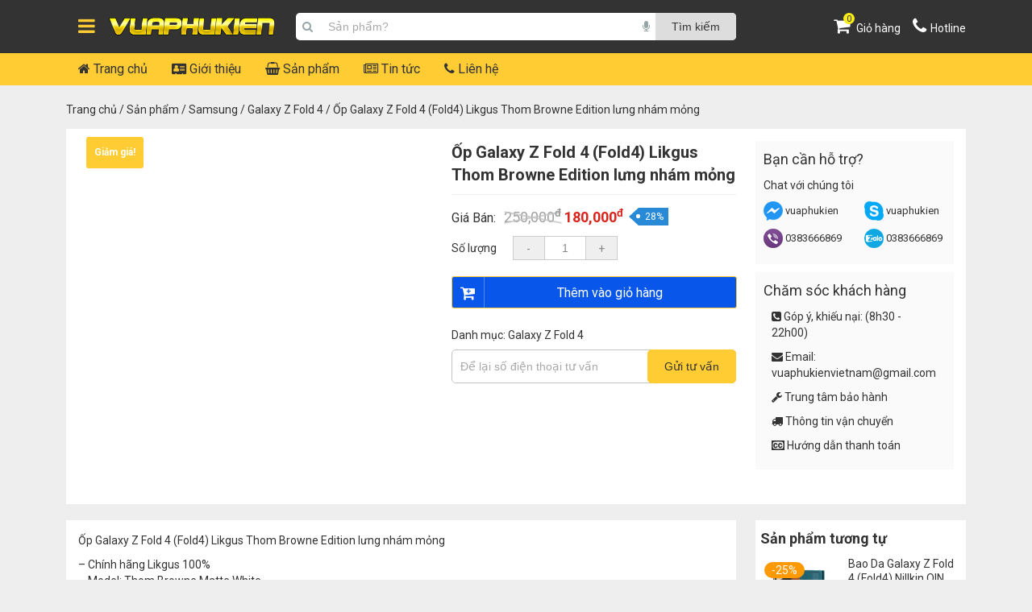

--- FILE ---
content_type: text/html; charset=UTF-8
request_url: https://vuaphukien.com.vn/san-pham/op-galaxy-z-fold-4-fold4-likgus-thom-browne-edition-lung-nham-mong/
body_size: 19444
content:
<!DOCTYPE html> <!--[if lt IE 7 ]><html class="ie ie6 ie-lt10 ie-lt9 ie-lt8 ie-lt7 no-js" lang="vi-VN"> <![endif]--> <!--[if IE 7 ]><html class="ie ie7 ie-lt10 ie-lt9 ie-lt8 no-js" lang="vi-VN"> <![endif]--> <!--[if IE 8 ]><html class="ie ie8 ie-lt10 ie-lt9 no-js" lang="vi-VN"> <![endif]--> <!--[if IE 9 ]><html class="ie ie9 ie-lt10 no-js" lang="vi-VN"> <![endif]--> <!--[if gt IE 9]><!--><html class="no-js" lang="vi"><!--<![endif]--><html lang="vi"><head><meta name='robots' content='index, follow, max-image-preview:large, max-snippet:-1, max-video-preview:-1' /><style>img:is([sizes="auto" i],[sizes^="auto," i]){contain-intrinsic-size:3000px 1500px}</style><meta charset="UTF-8" /><meta http-equiv="X-UA-Compatible" content="IE=edge"><meta name="viewport" content="width=device-width, initial-scale=1.0, maximum-scale=1.0, user-scalable=no"><link rel="shortcut icon" href="https://vuaphukien.com.vn/wp-content/uploads/2022/09/favicon-96x96-1.png" /> <script async src="https://www.googletagmanager.com/gtag/js?id=G-Q6TVSKP4BS"></script> <script>window.dataLayer = window.dataLayer || [];
  function gtag(){dataLayer.push(arguments);}
  gtag('js', new Date());

  gtag('config', 'G-Q6TVSKP4BS');</script> <title>Ốp Galaxy Z Fold 4 (Fold4) Likgus Thom Browne Edition lưng nhám mỏng</title><meta name="description" content="Ốp Galaxy Z Fold 4 (Fold4) Likgus Thom Browne Edition lưng nhám mỏng – Chính hãng Likgus 100% – Model: Thom Browne Matte White – Dòng máy tương thích:" /><link rel="canonical" href="https://vuaphukien.com.vn/san-pham/op-galaxy-z-fold-4-fold4-likgus-thom-browne-edition-lung-nham-mong/" /><meta property="og:locale" content="vi_VN" /><meta property="og:type" content="article" /><meta property="og:title" content="Ốp Galaxy Z Fold 4 (Fold4) Likgus Thom Browne Edition lưng nhám mỏng" /><meta property="og:description" content="Ốp Galaxy Z Fold 4 (Fold4) Likgus Thom Browne Edition lưng nhám mỏng – Chính hãng Likgus 100% – Model: Thom Browne Matte White – Dòng máy tương thích:" /><meta property="og:url" content="https://vuaphukien.com.vn/san-pham/op-galaxy-z-fold-4-fold4-likgus-thom-browne-edition-lung-nham-mong/" /><meta property="og:site_name" content="Vua Phụ Kiện" /><meta property="article:modified_time" content="2022-11-16T06:27:42+00:00" /><meta property="og:image" content="https://vuaphukien.com.vn/wp-content/uploads/2022/11/op-galaxy-z-fold-4-fold4-likgus-thom-browne-edition-lung-nham-mong-3.jpg" /><meta property="og:image:width" content="989" /><meta property="og:image:height" content="929" /><meta property="og:image:type" content="image/jpeg" /><meta name="twitter:card" content="summary_large_image" /><meta name="twitter:label1" content="Ước tính thời gian đọc" /><meta name="twitter:data1" content="3 phút" /> <script type="application/ld+json" class="yoast-schema-graph">{"@context":"https://schema.org","@graph":[{"@type":"WebPage","@id":"https://vuaphukien.com.vn/san-pham/op-galaxy-z-fold-4-fold4-likgus-thom-browne-edition-lung-nham-mong/","url":"https://vuaphukien.com.vn/san-pham/op-galaxy-z-fold-4-fold4-likgus-thom-browne-edition-lung-nham-mong/","name":"Ốp Galaxy Z Fold 4 (Fold4) Likgus Thom Browne Edition lưng nhám mỏng","isPartOf":{"@id":"https://vuaphukien.com.vn/#website"},"primaryImageOfPage":{"@id":"https://vuaphukien.com.vn/san-pham/op-galaxy-z-fold-4-fold4-likgus-thom-browne-edition-lung-nham-mong/#primaryimage"},"image":{"@id":"https://vuaphukien.com.vn/san-pham/op-galaxy-z-fold-4-fold4-likgus-thom-browne-edition-lung-nham-mong/#primaryimage"},"thumbnailUrl":"https://vuaphukien.com.vn/wp-content/uploads/2022/11/op-galaxy-z-fold-4-fold4-likgus-thom-browne-edition-lung-nham-mong-3.jpg","datePublished":"2022-11-16T06:27:41+00:00","dateModified":"2022-11-16T06:27:42+00:00","description":"Ốp Galaxy Z Fold 4 (Fold4) Likgus Thom Browne Edition lưng nhám mỏng – Chính hãng Likgus 100% – Model: Thom Browne Matte White – Dòng máy tương thích:","breadcrumb":{"@id":"https://vuaphukien.com.vn/san-pham/op-galaxy-z-fold-4-fold4-likgus-thom-browne-edition-lung-nham-mong/#breadcrumb"},"inLanguage":"vi","potentialAction":[{"@type":"ReadAction","target":["https://vuaphukien.com.vn/san-pham/op-galaxy-z-fold-4-fold4-likgus-thom-browne-edition-lung-nham-mong/"]}]},{"@type":"ImageObject","inLanguage":"vi","@id":"https://vuaphukien.com.vn/san-pham/op-galaxy-z-fold-4-fold4-likgus-thom-browne-edition-lung-nham-mong/#primaryimage","url":"https://vuaphukien.com.vn/wp-content/uploads/2022/11/op-galaxy-z-fold-4-fold4-likgus-thom-browne-edition-lung-nham-mong-3.jpg","contentUrl":"https://vuaphukien.com.vn/wp-content/uploads/2022/11/op-galaxy-z-fold-4-fold4-likgus-thom-browne-edition-lung-nham-mong-3.jpg","width":989,"height":929,"caption":"Op Galaxy Z Fold 4 Fold4 Likgus Thom Browne Edition Lung Nham Mong (3)"},{"@type":"BreadcrumbList","@id":"https://vuaphukien.com.vn/san-pham/op-galaxy-z-fold-4-fold4-likgus-thom-browne-edition-lung-nham-mong/#breadcrumb","itemListElement":[{"@type":"ListItem","position":1,"name":"Trang chủ","item":"https://vuaphukien.com.vn/"},{"@type":"ListItem","position":2,"name":"Sản phẩm","item":"https://vuaphukien.com.vn/san-pham/"},{"@type":"ListItem","position":3,"name":"Ốp Galaxy Z Fold 4 (Fold4) Likgus Thom Browne Edition lưng nhám mỏng"}]},{"@type":"WebSite","@id":"https://vuaphukien.com.vn/#website","url":"https://vuaphukien.com.vn/","name":"Vua Phụ Kiện","description":"Phụ kiện điện thoại","potentialAction":[{"@type":"SearchAction","target":{"@type":"EntryPoint","urlTemplate":"https://vuaphukien.com.vn/?s={search_term_string}"},"query-input":{"@type":"PropertyValueSpecification","valueRequired":true,"valueName":"search_term_string"}}],"inLanguage":"vi"}]}</script> <link rel='dns-prefetch' href='//cdnjs.cloudflare.com' /><link rel='dns-prefetch' href='//fonts.googleapis.com' /><style id='classic-theme-styles-inline-css' type='text/css'>.wp-block-button__link{color:#fff;background-color:#32373c;border-radius:9999px;box-shadow:none;text-decoration:none;padding:calc(.667em + 2px) calc(1.333em + 2px);font-size:1.125em}.wp-block-file__button{background:#32373c;color:#fff;text-decoration:none}</style><link rel='stylesheet' id='contact-form-7-css' href='https://vuaphukien.com.vn/wp-content/plugins/contact-form-7/includes/css/styles.css' type='text/css' media='all' /><link rel='stylesheet' id='photoswipe-css' href='https://vuaphukien.com.vn/wp-content/plugins/woocommerce/assets/css/photoswipe/photoswipe.min.css' type='text/css' media='all' /><link rel='stylesheet' id='photoswipe-default-skin-css' href='https://vuaphukien.com.vn/wp-content/plugins/woocommerce/assets/css/photoswipe/default-skin/default-skin.min.css' type='text/css' media='all' /><link rel='stylesheet' id='woocommerce-layout-css' href='https://vuaphukien.com.vn/wp-content/plugins/woocommerce/assets/css/woocommerce-layout.css' type='text/css' media='all' /><link rel='stylesheet' id='woocommerce-smallscreen-css' href='https://vuaphukien.com.vn/wp-content/plugins/woocommerce/assets/css/woocommerce-smallscreen.css' type='text/css' media='only screen and (max-width: 768px)' /><link rel='stylesheet' id='woocommerce-general-css' href='https://vuaphukien.com.vn/wp-content/plugins/woocommerce/assets/css/woocommerce.css' type='text/css' media='all' /><style id='woocommerce-inline-inline-css' type='text/css'>.woocommerce form .form-row .required{visibility:visible}</style><link rel='stylesheet' id='dashicons-css' href='https://vuaphukien.com.vn/wp-includes/css/dashicons.min.css' type='text/css' media='all' /><link rel='stylesheet' id='brands-styles-css' href='https://vuaphukien.com.vn/wp-content/plugins/woocommerce/assets/css/brands.css' type='text/css' media='all' /><link rel='stylesheet' id='bootstrap-css' href='https://vuaphukien.com.vn/wp-content/themes/ew_theme/bootstrap-5.2.2/css/bootstrap.min.css' type='text/css' media='' /><link rel='stylesheet' id='slick-css' href='https://vuaphukien.com.vn/wp-content/themes/ew_theme/slick/css/slick.css' type='text/css' media='' /><link rel='stylesheet' id='font-awesome-css' href='https://cdnjs.cloudflare.com/ajax/libs/font-awesome/4.7.0/css/font-awesome.css' type='text/css' media='' /><link rel='stylesheet' id='google-font-css' href='https://fonts.googleapis.com/css?family=Roboto%3A400%2C500%2C700&#038;display=swap&#038;ver=6.7.4' type='text/css' media='all' /><link rel='stylesheet' id='style-css' href='https://vuaphukien.com.vn/wp-content/themes/ew_theme/style.css' type='text/css' media='all' /><style id='rocket-lazyload-inline-css' type='text/css'>.rll-youtube-player{position:relative;padding-bottom:56.23%;height:0;overflow:hidden;max-width:100%;background:#000;margin:5px}.rll-youtube-player iframe{position:absolute;top:0;left:0;width:100%;height:100%;z-index:100;background:0 0}.rll-youtube-player img{bottom:0;display:block;left:0;margin:auto;max-width:100%;width:100%;position:absolute;right:0;top:0;border:none;height:auto;cursor:pointer;-webkit-transition:.4s all;-moz-transition:.4s all;transition:.4s all}.rll-youtube-player img:hover{-webkit-filter:brightness(75%)}.rll-youtube-player .play{height:72px;width:72px;left:50%;top:50%;margin-left:-36px;margin-top:-36px;position:absolute;background:url(https://vuaphukien.com.vn/wp-content/plugins/wp-rocket/inc/front/img/youtube.png) no-repeat;cursor:pointer}</style> <script src="https://vuaphukien.com.vn/wp-includes/js/jquery/jquery.min.js" id="jquery-core-js"></script> <script src="https://vuaphukien.com.vn/wp-includes/js/jquery/jquery-migrate.min.js" id="jquery-migrate-js"></script> <script src="https://vuaphukien.com.vn/wp-content/plugins/foxtool/link/index.js" id="index-ft-js"></script> <script src="https://vuaphukien.com.vn/wp-content/plugins/sticky-menu-or-anything-on-scroll/assets/js/jq-sticky-anything.min.js" id="stickyAnythingLib-js"></script> <script src="https://vuaphukien.com.vn/wp-content/plugins/woocommerce/assets/js/zoom/jquery.zoom.min.js" id="wc-zoom-js" defer data-wp-strategy="defer"></script> <script src="https://vuaphukien.com.vn/wp-content/plugins/woocommerce/assets/js/flexslider/jquery.flexslider.min.js" id="wc-flexslider-js" defer data-wp-strategy="defer"></script> <script src="https://vuaphukien.com.vn/wp-content/plugins/woocommerce/assets/js/photoswipe/photoswipe.min.js" id="wc-photoswipe-js" defer data-wp-strategy="defer"></script> <script src="https://vuaphukien.com.vn/wp-content/plugins/woocommerce/assets/js/photoswipe/photoswipe-ui-default.min.js" id="wc-photoswipe-ui-default-js" defer data-wp-strategy="defer"></script> <script id="wc-single-product-js-extra">var wc_single_product_params = {"i18n_required_rating_text":"Vui l\u00f2ng ch\u1ecdn m\u1ed9t m\u1ee9c \u0111\u00e1nh gi\u00e1","i18n_rating_options":["1 tr\u00ean 5 sao","2 tr\u00ean 5 sao","3 tr\u00ean 5 sao","4 tr\u00ean 5 sao","5 tr\u00ean 5 sao"],"i18n_product_gallery_trigger_text":"Xem th\u01b0 vi\u1ec7n \u1ea3nh to\u00e0n m\u00e0n h\u00ecnh","review_rating_required":"no","flexslider":{"rtl":false,"animation":"slide","smoothHeight":true,"directionNav":false,"controlNav":"thumbnails","slideshow":false,"animationSpeed":500,"animationLoop":false,"allowOneSlide":false},"zoom_enabled":"1","zoom_options":[],"photoswipe_enabled":"1","photoswipe_options":{"shareEl":false,"closeOnScroll":false,"history":false,"hideAnimationDuration":0,"showAnimationDuration":0},"flexslider_enabled":"1"};</script> <script src="https://vuaphukien.com.vn/wp-content/plugins/woocommerce/assets/js/frontend/single-product.min.js" id="wc-single-product-js" defer data-wp-strategy="defer"></script> <script src="https://vuaphukien.com.vn/wp-content/plugins/woocommerce/assets/js/jquery-blockui/jquery.blockUI.min.js" id="wc-jquery-blockui-js" defer data-wp-strategy="defer"></script> <script src="https://vuaphukien.com.vn/wp-content/plugins/woocommerce/assets/js/js-cookie/js.cookie.min.js" id="wc-js-cookie-js" defer data-wp-strategy="defer"></script> <script id="woocommerce-js-extra">var woocommerce_params = {"ajax_url":"\/wp-admin\/admin-ajax.php","wc_ajax_url":"\/?wc-ajax=%%endpoint%%","i18n_password_show":"Hi\u1ec3n th\u1ecb m\u1eadt kh\u1ea9u","i18n_password_hide":"\u1ea8n m\u1eadt kh\u1ea9u"};</script> <script src="https://vuaphukien.com.vn/wp-content/plugins/woocommerce/assets/js/frontend/woocommerce.min.js" id="woocommerce-js" defer data-wp-strategy="defer"></script> <script type="application/ld+json">{"@context":"https://schema.org","@type":"Product","name":"Ốp Galaxy Z Fold 4 (Fold4) Likgus Thom Browne Edition lưng nhám mỏng","image":{"@type":"ImageObject","url":"https://vuaphukien.com.vn/wp-content/uploads/2022/11/op-galaxy-z-fold-4-fold4-likgus-thom-browne-edition-lung-nham-mong-3.jpg","width":989,"height":929},"description":"Ốp Galaxy Z Fold 4 (Fold4) Likgus Thom Browne Edition lưng nhám mỏng\r\n– Chính hãng Likgus 100%\r\n– Model: Thom Browne Matte White\r\n– Dòng máy tương thích: Samsung Galaxy Z Fold 4 (Fold4)\r\n– Ốp lưng làm từ Nhựa Cứng PC (Poly Carbonate Plastic) siêu mịn\r\n– Thiết kế lưng viền in logo Thom Browne nổi siêu đẹp\r\n– Ốp thiết kế với độ chính xác cao, dễ tháo lắp\r\n– Thiết kế nhô cao phần camera để chống trầy cho camera\r\n– Nhựa PC nhám mịn không làm trầy viền máy, dễ dàng tháo lắp\r\n– Độ mỏng 0.65mm cực mỏng, cầm chắc tay\r\n– Chống bụi, chống sốc tốt, bảo vệ các cạnh máy.\r\n– Sản phẩm này chỉ có 1 màu trắng duy nhất\r\n– Đây là phiên bản giống ốp Thom Browne nhất, phần viền được in nổi cực.","sku":null,"mpn":null,"offers":{"shippingDetails":[[]],"@type":"Offer","price":null,"priceValidUntil":null,"url":"https://vuaphukien.com.vn/san-pham/op-galaxy-z-fold-4-fold4-likgus-thom-browne-edition-lung-nham-mong/","hasMerchantReturnPolicy":[{"@type":"MerchantReturnPolicy","applicableCountry":"","returnPolicyCategory":"","merchantReturnDays":0,"returnFees":"","returnMethod":""}]}}</script> <!--[if lt IE 9]> <script src="https://vuaphukien.com.vn/wp-content/themes/ew_theme/framework/core/js/html5.js" type="text/javascript"></script> <script src="https://vuaphukien.com.vn/wp-content/themes/ew_theme/framework/core/js/css3-mediaqueries.js" type="text/javascript"></script> <![endif]--> <noscript><style>.woocommerce-product-gallery{opacity:1!important}</style></noscript><style id="wpsp-style-frontend"></style></head><body class="product-template-default single single-product postid-3236 wp-embed-responsive main theme-ew_theme woocommerce woocommerce-page woocommerce-no-js wp-schema-pro-2.7.23 unknown"><div class="opacity_menu"></div><header id="header" class="py-1 py-xl-3"><div class="header-wrapper"><div class="container"><div class="row"><div class="col-12"><div class="position-relative header-main"><div class="row align-items-center"><div class="col-2 col-sm-3 d-block d-xl-none"><div class="toggle-nav btn menu-bar mr-4 ml-0 p-0 d-flex text-white"> <span class="bar"></span> <span class="bar"></span> <span class="bar"></span></div></div><div class="col-8 col-sm-6 col-xl-3"><div class="logo-box"><nav class="button-home-nav active"> <a id="icon_home" class="button-home-inner" href="javascript:void(0)"> <i class="fa fa-bars" aria-hidden="true"></i> </a><div class="menu-box"><div class="pure-menu menu-cat"><ul id="menu-menu-danh-muc-san-pham" class="pure-menu-list"><li id="menu-item-1170" class="menu-item menu-item-type-taxonomy menu-item-object-product_cat menu-item-has-children pure-menu-has-children menu-item-1170 pure-menu-item pure-menu-allow-hover"><a href="https://vuaphukien.com.vn/apple/" class="pure-menu-link one">Apple</a><ul class='pure-menu-children'><li id="menu-item-1195" class="menu-item menu-item-type-taxonomy menu-item-object-product_cat menu-item-has-children pure-menu-has-children menu-item-1195 "><a href="https://vuaphukien.com.vn/iphone/" class="pure-menu-link navlink2">iPhone</a><ul class='pure-menu-children level-1'><li id="menu-item-22880" class="menu-item menu-item-type-taxonomy menu-item-object-product_cat menu-item-22880 pure-menu-item"><a href="https://vuaphukien.com.vn/iphone-17-pro-max/" class="pure-menu-link navlink3">iPhone 17 Pro Max</a></li><li id="menu-item-22879" class="menu-item menu-item-type-taxonomy menu-item-object-product_cat menu-item-22879 pure-menu-item"><a href="https://vuaphukien.com.vn/iphone-17-pro/" class="pure-menu-link navlink3">iPhone 17 Pro</a></li><li id="menu-item-22877" class="menu-item menu-item-type-taxonomy menu-item-object-product_cat menu-item-22877 pure-menu-item"><a href="https://vuaphukien.com.vn/iphone-17/" class="pure-menu-link navlink3">iPhone 17</a></li><li id="menu-item-23196" class="menu-item menu-item-type-taxonomy menu-item-object-product_cat menu-item-23196 pure-menu-item"><a href="https://vuaphukien.com.vn/iphone-air/" class="pure-menu-link navlink3">iPhone Air</a></li><li id="menu-item-22876" class="menu-item menu-item-type-taxonomy menu-item-object-product_cat menu-item-22876 pure-menu-item"><a href="https://vuaphukien.com.vn/iphone-16-pro-max/" class="pure-menu-link navlink3">iPhone 16 Pro Max</a></li><li id="menu-item-22875" class="menu-item menu-item-type-taxonomy menu-item-object-product_cat menu-item-22875 pure-menu-item"><a href="https://vuaphukien.com.vn/iphone-16-pro/" class="pure-menu-link navlink3">iPhone 16 Pro</a></li><li id="menu-item-22874" class="menu-item menu-item-type-taxonomy menu-item-object-product_cat menu-item-22874 pure-menu-item"><a href="https://vuaphukien.com.vn/iphone-16-plus/" class="pure-menu-link navlink3">iPhone 16 Plus</a></li><li id="menu-item-22884" class="menu-item menu-item-type-taxonomy menu-item-object-product_cat menu-item-22884 pure-menu-item"><a href="https://vuaphukien.com.vn/iphone-16e/" class="pure-menu-link navlink3">iPhone 16e</a></li><li id="menu-item-22873" class="menu-item menu-item-type-taxonomy menu-item-object-product_cat menu-item-22873 pure-menu-item"><a href="https://vuaphukien.com.vn/iphone-16/" class="pure-menu-link navlink3">iPhone 16</a></li><li id="menu-item-10864" class="menu-item menu-item-type-taxonomy menu-item-object-product_cat menu-item-10864 pure-menu-item"><a href="https://vuaphukien.com.vn/iphone-15-pro-max/" class="pure-menu-link navlink3">iPhone 15 Pro Max</a></li><li id="menu-item-10863" class="menu-item menu-item-type-taxonomy menu-item-object-product_cat menu-item-10863 pure-menu-item"><a href="https://vuaphukien.com.vn/iphone-15-pro/" class="pure-menu-link navlink3">iPhone 15 Pro</a></li><li id="menu-item-10862" class="menu-item menu-item-type-taxonomy menu-item-object-product_cat menu-item-10862 pure-menu-item"><a href="https://vuaphukien.com.vn/iphone-15-plus/" class="pure-menu-link navlink3">iPhone 15 Plus</a></li><li id="menu-item-10861" class="menu-item menu-item-type-taxonomy menu-item-object-product_cat menu-item-10861 pure-menu-item"><a href="https://vuaphukien.com.vn/iphone-15/" class="pure-menu-link navlink3">iPhone 15</a></li><li id="menu-item-1250" class="menu-item menu-item-type-taxonomy menu-item-object-product_cat menu-item-1250 pure-menu-item"><a href="https://vuaphukien.com.vn/iphone-14-pro-max/" class="pure-menu-link navlink3">iPhone 14 Pro Max</a></li><li id="menu-item-1249" class="menu-item menu-item-type-taxonomy menu-item-object-product_cat menu-item-1249 pure-menu-item"><a href="https://vuaphukien.com.vn/iphone-14-pro/" class="pure-menu-link navlink3">iPhone 14 Pro</a></li><li id="menu-item-1248" class="menu-item menu-item-type-taxonomy menu-item-object-product_cat menu-item-1248 pure-menu-item"><a href="https://vuaphukien.com.vn/iphone-14-plus/" class="pure-menu-link navlink3">iPhone 14 Plus</a></li><li id="menu-item-1247" class="menu-item menu-item-type-taxonomy menu-item-object-product_cat menu-item-1247 pure-menu-item"><a href="https://vuaphukien.com.vn/iphone-14/" class="pure-menu-link navlink3">iPhone 14</a></li><li id="menu-item-1246" class="menu-item menu-item-type-taxonomy menu-item-object-product_cat menu-item-1246 pure-menu-item"><a href="https://vuaphukien.com.vn/iphone-13-pro-max/" class="pure-menu-link navlink3">iPhone 13 Pro Max</a></li><li id="menu-item-1245" class="menu-item menu-item-type-taxonomy menu-item-object-product_cat menu-item-1245 pure-menu-item"><a href="https://vuaphukien.com.vn/iphone-13-pro/" class="pure-menu-link navlink3">iPhone 13 Pro</a></li><li id="menu-item-1244" class="menu-item menu-item-type-taxonomy menu-item-object-product_cat menu-item-1244 pure-menu-item"><a href="https://vuaphukien.com.vn/iphone-13-mini/" class="pure-menu-link navlink3">iPhone 13 Mini</a></li><li id="menu-item-1243" class="menu-item menu-item-type-taxonomy menu-item-object-product_cat menu-item-1243 pure-menu-item"><a href="https://vuaphukien.com.vn/iphone-13/" class="pure-menu-link navlink3">iPhone 13</a></li><li id="menu-item-1242" class="menu-item menu-item-type-taxonomy menu-item-object-product_cat menu-item-1242 pure-menu-item"><a href="https://vuaphukien.com.vn/iphone-12-pro-max/" class="pure-menu-link navlink3">iPhone 12 Pro Max</a></li><li id="menu-item-1241" class="menu-item menu-item-type-taxonomy menu-item-object-product_cat menu-item-1241 pure-menu-item"><a href="https://vuaphukien.com.vn/iphone-12-pro/" class="pure-menu-link navlink3">iPhone 12 Pro</a></li><li id="menu-item-1200" class="menu-item menu-item-type-taxonomy menu-item-object-product_cat menu-item-1200 pure-menu-item"><a href="https://vuaphukien.com.vn/iphone-12-mini/" class="pure-menu-link navlink3">iPhone 12 Mini</a></li><li id="menu-item-1199" class="menu-item menu-item-type-taxonomy menu-item-object-product_cat menu-item-1199 pure-menu-item"><a href="https://vuaphukien.com.vn/iphone-12/" class="pure-menu-link navlink3">iPhone 12</a></li><li id="menu-item-1198" class="menu-item menu-item-type-taxonomy menu-item-object-product_cat menu-item-1198 pure-menu-item"><a href="https://vuaphukien.com.vn/iphone-11-pro-max/" class="pure-menu-link navlink3">iPhone 11 Pro Max</a></li><li id="menu-item-1197" class="menu-item menu-item-type-taxonomy menu-item-object-product_cat menu-item-1197 pure-menu-item"><a href="https://vuaphukien.com.vn/iphone-11-pro/" class="pure-menu-link navlink3">iPhone 11 Pro</a></li><li id="menu-item-1196" class="menu-item menu-item-type-taxonomy menu-item-object-product_cat menu-item-1196 pure-menu-item"><a href="https://vuaphukien.com.vn/iphone-11/" class="pure-menu-link navlink3">iPhone 11</a></li><li id="menu-item-1255" class="menu-item menu-item-type-taxonomy menu-item-object-product_cat menu-item-1255 pure-menu-item"><a href="https://vuaphukien.com.vn/iphone-xs-max/" class="pure-menu-link navlink3">iPhone Xs Max</a></li><li id="menu-item-1254" class="menu-item menu-item-type-taxonomy menu-item-object-product_cat menu-item-1254 pure-menu-item"><a href="https://vuaphukien.com.vn/iphone-xr/" class="pure-menu-link navlink3">iPhone XR</a></li><li id="menu-item-1253" class="menu-item menu-item-type-taxonomy menu-item-object-product_cat menu-item-1253 pure-menu-item"><a href="https://vuaphukien.com.vn/iphone-x-xs/" class="pure-menu-link navlink3">iPhone X/Xs</a></li></ul></li><li id="menu-item-1171" class="menu-item menu-item-type-taxonomy menu-item-object-product_cat menu-item-has-children pure-menu-has-children menu-item-1171 "><a href="https://vuaphukien.com.vn/ipad/" class="pure-menu-link navlink2">iPad</a><ul class='pure-menu-children level-1'><li id="menu-item-23758" class="menu-item menu-item-type-taxonomy menu-item-object-product_cat menu-item-23758 pure-menu-item"><a href="https://vuaphukien.com.vn/ipad-pro-13-inch-m5/" class="pure-menu-link navlink3">iPad Pro 13 inch (M5)</a></li><li id="menu-item-23759" class="menu-item menu-item-type-taxonomy menu-item-object-product_cat menu-item-23759 pure-menu-item"><a href="https://vuaphukien.com.vn/ipad-pro-11-inch-m5/" class="pure-menu-link navlink3">iPad Pro 11 inch (M5)</a></li><li id="menu-item-16967" class="menu-item menu-item-type-taxonomy menu-item-object-product_cat menu-item-16967 pure-menu-item"><a href="https://vuaphukien.com.vn/ipad-pro-13-inch-2024/" class="pure-menu-link navlink3">iPad Pro 13 inch (M4)</a></li><li id="menu-item-16966" class="menu-item menu-item-type-taxonomy menu-item-object-product_cat menu-item-16966 pure-menu-item"><a href="https://vuaphukien.com.vn/ipad-pro-11-inch-2024/" class="pure-menu-link navlink3">iPad Pro 11 inch (M4)</a></li><li id="menu-item-1194" class="menu-item menu-item-type-taxonomy menu-item-object-product_cat menu-item-1194 pure-menu-item"><a href="https://vuaphukien.com.vn/ipad-pro-12-9-inch-2022/" class="pure-menu-link navlink3">iPad Pro 12.9 inch 2022</a></li><li id="menu-item-1193" class="menu-item menu-item-type-taxonomy menu-item-object-product_cat menu-item-1193 pure-menu-item"><a href="https://vuaphukien.com.vn/ipad-pro-12-9-inch-2021/" class="pure-menu-link navlink3">iPad Pro 12.9 inch 2021</a></li><li id="menu-item-1192" class="menu-item menu-item-type-taxonomy menu-item-object-product_cat menu-item-1192 pure-menu-item"><a href="https://vuaphukien.com.vn/ipad-pro-12-9-inch-2020/" class="pure-menu-link navlink3">iPad Pro 12.9 inch 2020</a></li><li id="menu-item-1191" class="menu-item menu-item-type-taxonomy menu-item-object-product_cat menu-item-1191 pure-menu-item"><a href="https://vuaphukien.com.vn/ipad-pro-12-9-inch-2018/" class="pure-menu-link navlink3">iPad Pro 12.9 inch 2018</a></li><li id="menu-item-1190" class="menu-item menu-item-type-taxonomy menu-item-object-product_cat menu-item-1190 pure-menu-item"><a href="https://vuaphukien.com.vn/ipad-pro-12-9-inch-2017/" class="pure-menu-link navlink3">iPad Pro 12.9 inch 2017</a></li><li id="menu-item-1189" class="menu-item menu-item-type-taxonomy menu-item-object-product_cat menu-item-1189 pure-menu-item"><a href="https://vuaphukien.com.vn/ipad-pro-12-9-inch-2015/" class="pure-menu-link navlink3">iPad Pro 12.9 inch 2015</a></li><li id="menu-item-1188" class="menu-item menu-item-type-taxonomy menu-item-object-product_cat menu-item-1188 pure-menu-item"><a href="https://vuaphukien.com.vn/ipad-pro-11-inch-2022/" class="pure-menu-link navlink3">iPad Pro 11 inch 2022</a></li><li id="menu-item-1187" class="menu-item menu-item-type-taxonomy menu-item-object-product_cat menu-item-1187 pure-menu-item"><a href="https://vuaphukien.com.vn/ipad-pro-11-inch-2021/" class="pure-menu-link navlink3">iPad Pro 11 inch 2021</a></li><li id="menu-item-1186" class="menu-item menu-item-type-taxonomy menu-item-object-product_cat menu-item-1186 pure-menu-item"><a href="https://vuaphukien.com.vn/ipad-pro-11-inch-2020/" class="pure-menu-link navlink3">iPad Pro 11 inch 2020</a></li><li id="menu-item-1185" class="menu-item menu-item-type-taxonomy menu-item-object-product_cat menu-item-1185 pure-menu-item"><a href="https://vuaphukien.com.vn/ipad-pro-11-inch-2018/" class="pure-menu-link navlink3">iPad Pro 11 inch 2018</a></li><li id="menu-item-21582" class="menu-item menu-item-type-taxonomy menu-item-object-product_cat menu-item-21582 pure-menu-item"><a href="https://vuaphukien.com.vn/ipad-air-13-inch-m3/" class="pure-menu-link navlink3">iPad Air 13 inch (M3)</a></li><li id="menu-item-21581" class="menu-item menu-item-type-taxonomy menu-item-object-product_cat menu-item-21581 pure-menu-item"><a href="https://vuaphukien.com.vn/ipad-air-11-inch-m3/" class="pure-menu-link navlink3">iPad Air 11 inch (M3)</a></li><li id="menu-item-20512" class="menu-item menu-item-type-taxonomy menu-item-object-product_cat menu-item-20512 pure-menu-item"><a href="https://vuaphukien.com.vn/ipad-air-6-13-inch/" class="pure-menu-link navlink3">iPad Air 6 (13 inch)</a></li><li id="menu-item-20511" class="menu-item menu-item-type-taxonomy menu-item-object-product_cat menu-item-20511 pure-menu-item"><a href="https://vuaphukien.com.vn/ipad-air-6-11-inch/" class="pure-menu-link navlink3">iPad Air 6 (11 inch)</a></li><li id="menu-item-1176" class="menu-item menu-item-type-taxonomy menu-item-object-product_cat menu-item-1176 pure-menu-item"><a href="https://vuaphukien.com.vn/ipad-air-5-10-9-inch/" class="pure-menu-link navlink3">iPad Air 5 (10.9 inch)</a></li><li id="menu-item-1175" class="menu-item menu-item-type-taxonomy menu-item-object-product_cat menu-item-1175 pure-menu-item"><a href="https://vuaphukien.com.vn/ipad-air-4-10-9-inch/" class="pure-menu-link navlink3">iPad Air 4 (10.9 inch)</a></li><li id="menu-item-1174" class="menu-item menu-item-type-taxonomy menu-item-object-product_cat menu-item-1174 pure-menu-item"><a href="https://vuaphukien.com.vn/ipad-air-3-10-5-inch/" class="pure-menu-link navlink3">iPad Air 3 (10.5 inch)</a></li><li id="menu-item-1184" class="menu-item menu-item-type-taxonomy menu-item-object-product_cat menu-item-1184 pure-menu-item"><a href="https://vuaphukien.com.vn/ipad-pro-10-5-inch/" class="pure-menu-link navlink3">iPad Pro 10.5 inch</a></li><li id="menu-item-21451" class="menu-item menu-item-type-taxonomy menu-item-object-product_cat menu-item-21451 pure-menu-item"><a href="https://vuaphukien.com.vn/ipad-11-inch-a16/" class="pure-menu-link navlink3">iPad 11 inch (A16)</a></li><li id="menu-item-1177" class="menu-item menu-item-type-taxonomy menu-item-object-product_cat menu-item-1177 pure-menu-item"><a href="https://vuaphukien.com.vn/ipad-gen-10-10-9-inch/" class="pure-menu-link navlink3">iPad Gen 10 (10.9 inch)</a></li><li id="menu-item-1180" class="menu-item menu-item-type-taxonomy menu-item-object-product_cat menu-item-1180 pure-menu-item"><a href="https://vuaphukien.com.vn/ipad-gen-9-10-2-inch/" class="pure-menu-link navlink3">iPad Gen 9 (10.2 inch)</a></li><li id="menu-item-1179" class="menu-item menu-item-type-taxonomy menu-item-object-product_cat menu-item-1179 pure-menu-item"><a href="https://vuaphukien.com.vn/ipad-gen-8-10-2-inch/" class="pure-menu-link navlink3">iPad Gen 8 (10.2 inch)</a></li><li id="menu-item-1178" class="menu-item menu-item-type-taxonomy menu-item-object-product_cat menu-item-1178 pure-menu-item"><a href="https://vuaphukien.com.vn/ipad-gen-7-10-2-inch/" class="pure-menu-link navlink3">iPad Gen 7 (10.2 inch)</a></li><li id="menu-item-1173" class="menu-item menu-item-type-taxonomy menu-item-object-product_cat menu-item-1173 pure-menu-item"><a href="https://vuaphukien.com.vn/ipad-9-7-inch/" class="pure-menu-link navlink3">iPad 9.7 inch</a></li><li id="menu-item-1172" class="menu-item menu-item-type-taxonomy menu-item-object-product_cat menu-item-1172 pure-menu-item"><a href="https://vuaphukien.com.vn/ipad-2-3-4/" class="pure-menu-link navlink3">iPad 2/3/4</a></li><li id="menu-item-21796" class="menu-item menu-item-type-taxonomy menu-item-object-product_cat menu-item-21796 pure-menu-item"><a href="https://vuaphukien.com.vn/ipad-mini-7-a17-pro/" class="pure-menu-link navlink3">iPad Mini 7 (A17 Pro)</a></li><li id="menu-item-1183" class="menu-item menu-item-type-taxonomy menu-item-object-product_cat menu-item-1183 pure-menu-item"><a href="https://vuaphukien.com.vn/ipad-mini-6/" class="pure-menu-link navlink3">iPad Mini 6</a></li><li id="menu-item-1182" class="menu-item menu-item-type-taxonomy menu-item-object-product_cat menu-item-1182 pure-menu-item"><a href="https://vuaphukien.com.vn/ipad-mini-4-5/" class="pure-menu-link navlink3">iPad Mini 4/5</a></li><li id="menu-item-1181" class="menu-item menu-item-type-taxonomy menu-item-object-product_cat menu-item-1181 pure-menu-item"><a href="https://vuaphukien.com.vn/ipad-mini-1-2-3/" class="pure-menu-link navlink3">iPad Mini 1/2/3</a></li></ul></li><li id="menu-item-1256" class="menu-item menu-item-type-taxonomy menu-item-object-product_cat menu-item-has-children pure-menu-has-children menu-item-1256 "><a href="https://vuaphukien.com.vn/macbook/" class="pure-menu-link navlink2">MacBook</a><ul class='pure-menu-children level-1'><li id="menu-item-1258" class="menu-item menu-item-type-taxonomy menu-item-object-product_cat menu-item-1258 pure-menu-item"><a href="https://vuaphukien.com.vn/macbook-pro/" class="pure-menu-link navlink3">Macbook Pro</a></li></ul></li><li id="menu-item-13843" class="menu-item menu-item-type-taxonomy menu-item-object-product_cat menu-item-has-children pure-menu-has-children menu-item-13843 "><a href="https://vuaphukien.com.vn/airpods/" class="pure-menu-link navlink2">AirPods</a><ul class='pure-menu-children level-1'><li id="menu-item-13844" class="menu-item menu-item-type-taxonomy menu-item-object-product_cat menu-item-13844 pure-menu-item"><a href="https://vuaphukien.com.vn/airpods-1-2/" class="pure-menu-link navlink3">AirPods 1/2</a></li><li id="menu-item-13845" class="menu-item menu-item-type-taxonomy menu-item-object-product_cat menu-item-13845 pure-menu-item"><a href="https://vuaphukien.com.vn/airpods-3/" class="pure-menu-link navlink3">AirPods 3</a></li><li id="menu-item-13846" class="menu-item menu-item-type-taxonomy menu-item-object-product_cat menu-item-13846 pure-menu-item"><a href="https://vuaphukien.com.vn/airpods-pro/" class="pure-menu-link navlink3">AirPods Pro</a></li></ul></li></ul></li><li id="menu-item-1239" class="menu-item menu-item-type-taxonomy menu-item-object-product_cat current-product-ancestor menu-item-has-children pure-menu-has-children menu-item-1239 pure-menu-item pure-menu-allow-hover"><a href="https://vuaphukien.com.vn/samsung/" class="pure-menu-link one">Samsung</a><ul class='pure-menu-children'><li id="menu-item-1445" class="menu-item menu-item-type-custom menu-item-object-custom menu-item-has-children pure-menu-has-children menu-item-1445 "><a class="pure-menu-link navlink2">Galaxy Z</a><ul class='pure-menu-children level-1'><li id="menu-item-22513" class="menu-item menu-item-type-taxonomy menu-item-object-product_cat menu-item-22513 pure-menu-item"><a href="https://vuaphukien.com.vn/galaxy-z-fold-7/" class="pure-menu-link navlink3">Galaxy Z Fold 7</a></li><li id="menu-item-22512" class="menu-item menu-item-type-taxonomy menu-item-object-product_cat menu-item-22512 pure-menu-item"><a href="https://vuaphukien.com.vn/galaxy-z-flip-7/" class="pure-menu-link navlink3">Galaxy Z Flip 7</a></li><li id="menu-item-14146" class="menu-item menu-item-type-taxonomy menu-item-object-product_cat menu-item-14146 pure-menu-item"><a href="https://vuaphukien.com.vn/galaxy-z-flip-5/" class="pure-menu-link navlink3">Galaxy Z Flip 5</a></li><li id="menu-item-14149" class="menu-item menu-item-type-taxonomy menu-item-object-product_cat menu-item-14149 pure-menu-item"><a href="https://vuaphukien.com.vn/galaxy-z-fold-5/" class="pure-menu-link navlink3">Galaxy Z Fold 5</a></li><li id="menu-item-14148" class="menu-item menu-item-type-taxonomy menu-item-object-product_cat current-product-ancestor current-menu-parent current-product-parent menu-item-14148 pure-menu-item"><a href="https://vuaphukien.com.vn/galaxy-z-fold-4/" class="pure-menu-link navlink3">Galaxy Z Fold 4</a></li><li id="menu-item-14145" class="menu-item menu-item-type-taxonomy menu-item-object-product_cat menu-item-14145 pure-menu-item"><a href="https://vuaphukien.com.vn/galaxy-z-flip-4/" class="pure-menu-link navlink3">Galaxy Z Flip 4</a></li><li id="menu-item-14147" class="menu-item menu-item-type-taxonomy menu-item-object-product_cat menu-item-14147 pure-menu-item"><a href="https://vuaphukien.com.vn/galaxy-z-fold-3/" class="pure-menu-link navlink3">Galaxy Z Fold 3</a></li><li id="menu-item-14144" class="menu-item menu-item-type-taxonomy menu-item-object-product_cat menu-item-14144 pure-menu-item"><a href="https://vuaphukien.com.vn/galaxy-z-flip-3/" class="pure-menu-link navlink3">Galaxy Z Flip 3</a></li></ul></li><li id="menu-item-1446" class="menu-item menu-item-type-custom menu-item-object-custom menu-item-has-children pure-menu-has-children menu-item-1446 "><a class="pure-menu-link navlink2">Galaxy S</a><ul class='pure-menu-children level-1'><li id="menu-item-12561" class="menu-item menu-item-type-taxonomy menu-item-object-product_cat menu-item-12561 pure-menu-item"><a href="https://vuaphukien.com.vn/galaxy-s24-ultra/" class="pure-menu-link navlink3">Galaxy S24 Ultra</a></li><li id="menu-item-12560" class="menu-item menu-item-type-taxonomy menu-item-object-product_cat menu-item-12560 pure-menu-item"><a href="https://vuaphukien.com.vn/galaxy-s24-plus/" class="pure-menu-link navlink3">Galaxy S24 Plus</a></li><li id="menu-item-12559" class="menu-item menu-item-type-taxonomy menu-item-object-product_cat menu-item-12559 pure-menu-item"><a href="https://vuaphukien.com.vn/galaxy-s24/" class="pure-menu-link navlink3">Galaxy S24</a></li><li id="menu-item-8268" class="menu-item menu-item-type-taxonomy menu-item-object-product_cat menu-item-8268 pure-menu-item"><a href="https://vuaphukien.com.vn/galaxy-s23-ultra/" class="pure-menu-link navlink3">Galaxy S23 Ultra</a></li><li id="menu-item-9706" class="menu-item menu-item-type-taxonomy menu-item-object-product_cat menu-item-9706 pure-menu-item"><a href="https://vuaphukien.com.vn/galaxy-s23-plus/" class="pure-menu-link navlink3">Galaxy S23 Plus</a></li><li id="menu-item-12637" class="menu-item menu-item-type-taxonomy menu-item-object-product_cat menu-item-12637 pure-menu-item"><a href="https://vuaphukien.com.vn/galaxy-s23-fe/" class="pure-menu-link navlink3">Galaxy S23 FE</a></li><li id="menu-item-9705" class="menu-item menu-item-type-taxonomy menu-item-object-product_cat menu-item-9705 pure-menu-item"><a href="https://vuaphukien.com.vn/galaxy-s23/" class="pure-menu-link navlink3">Galaxy S23</a></li><li id="menu-item-1215" class="menu-item menu-item-type-taxonomy menu-item-object-product_cat menu-item-1215 pure-menu-item"><a href="https://vuaphukien.com.vn/galaxy-s22-ultra/" class="pure-menu-link navlink3">Galaxy S22 Ultra</a></li><li id="menu-item-1214" class="menu-item menu-item-type-taxonomy menu-item-object-product_cat menu-item-1214 pure-menu-item"><a href="https://vuaphukien.com.vn/galaxy-s22-plus/" class="pure-menu-link navlink3">Galaxy S22 Plus</a></li><li id="menu-item-1213" class="menu-item menu-item-type-taxonomy menu-item-object-product_cat menu-item-1213 pure-menu-item"><a href="https://vuaphukien.com.vn/galaxy-s22/" class="pure-menu-link navlink3">Galaxy S22</a></li><li id="menu-item-1212" class="menu-item menu-item-type-taxonomy menu-item-object-product_cat menu-item-1212 pure-menu-item"><a href="https://vuaphukien.com.vn/galaxy-s21-ultra/" class="pure-menu-link navlink3">Galaxy S21 Ultra</a></li><li id="menu-item-1211" class="menu-item menu-item-type-taxonomy menu-item-object-product_cat menu-item-1211 pure-menu-item"><a href="https://vuaphukien.com.vn/galaxy-s21-plus/" class="pure-menu-link navlink3">Galaxy S21 Plus</a></li><li id="menu-item-1210" class="menu-item menu-item-type-taxonomy menu-item-object-product_cat menu-item-1210 pure-menu-item"><a href="https://vuaphukien.com.vn/galaxy-s21-fe/" class="pure-menu-link navlink3">Galaxy S21 FE</a></li><li id="menu-item-1209" class="menu-item menu-item-type-taxonomy menu-item-object-product_cat menu-item-1209 pure-menu-item"><a href="https://vuaphukien.com.vn/galaxy-s21/" class="pure-menu-link navlink3">Galaxy S21</a></li><li id="menu-item-1208" class="menu-item menu-item-type-taxonomy menu-item-object-product_cat menu-item-1208 pure-menu-item"><a href="https://vuaphukien.com.vn/galaxy-s20-ultra/" class="pure-menu-link navlink3">Galaxy S20 Ultra</a></li><li id="menu-item-1207" class="menu-item menu-item-type-taxonomy menu-item-object-product_cat menu-item-1207 pure-menu-item"><a href="https://vuaphukien.com.vn/galaxy-s20-plus/" class="pure-menu-link navlink3">Galaxy S20 Plus</a></li><li id="menu-item-8272" class="menu-item menu-item-type-taxonomy menu-item-object-product_cat menu-item-8272 pure-menu-item"><a href="https://vuaphukien.com.vn/galaxy-s20-fe/" class="pure-menu-link navlink3">Galaxy S20 FE</a></li><li id="menu-item-1205" class="menu-item menu-item-type-taxonomy menu-item-object-product_cat menu-item-1205 pure-menu-item"><a href="https://vuaphukien.com.vn/galaxy-s20/" class="pure-menu-link navlink3">Galaxy S20</a></li></ul></li><li id="menu-item-7748" class="menu-item menu-item-type-custom menu-item-object-custom menu-item-has-children pure-menu-has-children menu-item-7748 "><a class="pure-menu-link navlink2">Galaxy Note</a><ul class='pure-menu-children level-1'><li id="menu-item-8262" class="menu-item menu-item-type-taxonomy menu-item-object-product_cat menu-item-8262 pure-menu-item"><a href="https://vuaphukien.com.vn/galaxy-note-20-ultra/" class="pure-menu-link navlink3">Galaxy Note 20 Ultra</a></li><li id="menu-item-8261" class="menu-item menu-item-type-taxonomy menu-item-object-product_cat menu-item-8261 pure-menu-item"><a href="https://vuaphukien.com.vn/galaxy-note-20/" class="pure-menu-link navlink3">Galaxy Note 20</a></li><li id="menu-item-8260" class="menu-item menu-item-type-taxonomy menu-item-object-product_cat menu-item-8260 pure-menu-item"><a href="https://vuaphukien.com.vn/galaxy-note-10-plus/" class="pure-menu-link navlink3">Galaxy Note 10 Plus</a></li><li id="menu-item-7746" class="menu-item menu-item-type-taxonomy menu-item-object-product_cat menu-item-7746 pure-menu-item"><a href="https://vuaphukien.com.vn/galaxy-note-10-lite/" class="pure-menu-link navlink3">Galaxy Note 10 Lite</a></li><li id="menu-item-8258" class="menu-item menu-item-type-taxonomy menu-item-object-product_cat menu-item-8258 pure-menu-item"><a href="https://vuaphukien.com.vn/galaxy-note-10/" class="pure-menu-link navlink3">Galaxy Note 10</a></li></ul></li><li id="menu-item-7747" class="menu-item menu-item-type-custom menu-item-object-custom menu-item-has-children pure-menu-has-children menu-item-7747 "><a class="pure-menu-link navlink2">Galaxy A</a><ul class='pure-menu-children level-1'><li id="menu-item-9843" class="menu-item menu-item-type-taxonomy menu-item-object-product_cat menu-item-9843 pure-menu-item"><a href="https://vuaphukien.com.vn/galaxy-a54/" class="pure-menu-link navlink3">Galaxy A54</a></li><li id="menu-item-9844" class="menu-item menu-item-type-taxonomy menu-item-object-product_cat menu-item-9844 pure-menu-item"><a href="https://vuaphukien.com.vn/galaxy-a34/" class="pure-menu-link navlink3">Galaxy A34</a></li><li id="menu-item-8624" class="menu-item menu-item-type-taxonomy menu-item-object-product_cat menu-item-8624 pure-menu-item"><a href="https://vuaphukien.com.vn/galaxy-a04/" class="pure-menu-link navlink3">Galaxy A04</a></li><li id="menu-item-8239" class="menu-item menu-item-type-taxonomy menu-item-object-product_cat menu-item-8239 pure-menu-item"><a href="https://vuaphukien.com.vn/galaxy-a04s/" class="pure-menu-link navlink3">Galaxy A04s</a></li><li id="menu-item-7745" class="menu-item menu-item-type-taxonomy menu-item-object-product_cat menu-item-7745 pure-menu-item"><a href="https://vuaphukien.com.vn/galaxy-a73/" class="pure-menu-link navlink3">Galaxy A73</a></li><li id="menu-item-7744" class="menu-item menu-item-type-taxonomy menu-item-object-product_cat menu-item-7744 pure-menu-item"><a href="https://vuaphukien.com.vn/galaxy-a53/" class="pure-menu-link navlink3">Galaxy A53</a></li><li id="menu-item-7743" class="menu-item menu-item-type-taxonomy menu-item-object-product_cat menu-item-7743 pure-menu-item"><a href="https://vuaphukien.com.vn/galaxy-a33/" class="pure-menu-link navlink3">Galaxy A33</a></li><li id="menu-item-7741" class="menu-item menu-item-type-taxonomy menu-item-object-product_cat menu-item-7741 pure-menu-item"><a href="https://vuaphukien.com.vn/galaxy-a13/" class="pure-menu-link navlink3">Galaxy A13</a></li><li id="menu-item-8255" class="menu-item menu-item-type-taxonomy menu-item-object-product_cat menu-item-8255 pure-menu-item"><a href="https://vuaphukien.com.vn/galaxy-a72/" class="pure-menu-link navlink3">Galaxy A72</a></li><li id="menu-item-8251" class="menu-item menu-item-type-taxonomy menu-item-object-product_cat menu-item-8251 pure-menu-item"><a href="https://vuaphukien.com.vn/galaxy-a52/" class="pure-menu-link navlink3">Galaxy A52</a></li><li id="menu-item-7742" class="menu-item menu-item-type-taxonomy menu-item-object-product_cat menu-item-7742 pure-menu-item"><a href="https://vuaphukien.com.vn/galaxy-a22-4g-lte/" class="pure-menu-link navlink3">Galaxy A22 4G/LTE</a></li><li id="menu-item-8242" class="menu-item menu-item-type-taxonomy menu-item-object-product_cat menu-item-8242 pure-menu-item"><a href="https://vuaphukien.com.vn/galaxy-a22-4g/" class="pure-menu-link navlink3">Galaxy A22 4G</a></li></ul></li></ul></li><li id="menu-item-1300" class="menu-item menu-item-type-taxonomy menu-item-object-product_cat menu-item-has-children pure-menu-has-children menu-item-1300 pure-menu-item pure-menu-allow-hover"><a href="https://vuaphukien.com.vn/xiaomi/" class="pure-menu-link one">Xiaomi</a><ul class='pure-menu-children'><li id="menu-item-10452" class="menu-item menu-item-type-custom menu-item-object-custom menu-item-has-children pure-menu-has-children menu-item-10452 "><a class="pure-menu-link navlink2">Xiaomi Series</a><ul class='pure-menu-children level-1'><li id="menu-item-4506" class="menu-item menu-item-type-taxonomy menu-item-object-product_cat menu-item-4506 pure-menu-item"><a href="https://vuaphukien.com.vn/xiaomi-12t-pro/" class="pure-menu-link navlink3">Xiaomi 12T Pro</a></li></ul></li><li id="menu-item-10453" class="menu-item menu-item-type-custom menu-item-object-custom menu-item-has-children pure-menu-has-children menu-item-10453 "><a class="pure-menu-link navlink2">Redmi Series</a><ul class='pure-menu-children level-1'><li id="menu-item-13585" class="menu-item menu-item-type-taxonomy menu-item-object-product_cat menu-item-13585 pure-menu-item"><a href="https://vuaphukien.com.vn/xiaomi-redmi-note-13-pro-plus/" class="pure-menu-link navlink3">Redmi Note 13 Pro Plus</a></li><li id="menu-item-13584" class="menu-item menu-item-type-taxonomy menu-item-object-product_cat menu-item-13584 pure-menu-item"><a href="https://vuaphukien.com.vn/xiaomi-redmi-note-13-pro/" class="pure-menu-link navlink3">Redmi Note 13 Pro</a></li><li id="menu-item-13583" class="menu-item menu-item-type-taxonomy menu-item-object-product_cat menu-item-13583 pure-menu-item"><a href="https://vuaphukien.com.vn/xiaomi-redmi-note-13/" class="pure-menu-link navlink3">Redmi Note 13</a></li></ul></li><li id="menu-item-10454" class="menu-item menu-item-type-custom menu-item-object-custom menu-item-has-children pure-menu-has-children menu-item-10454 "><a class="pure-menu-link navlink2">POCO</a><ul class='pure-menu-children level-1'><li id="menu-item-13895" class="menu-item menu-item-type-taxonomy menu-item-object-product_cat menu-item-13895 pure-menu-item"><a href="https://vuaphukien.com.vn/xiaomi-poco-x6-pro/" class="pure-menu-link navlink3">Xiaomi Poco X6 Pro</a></li><li id="menu-item-13894" class="menu-item menu-item-type-taxonomy menu-item-object-product_cat menu-item-13894 pure-menu-item"><a href="https://vuaphukien.com.vn/xiaomi-poco-x6/" class="pure-menu-link navlink3">Xiaomi Poco X6</a></li><li id="menu-item-13893" class="menu-item menu-item-type-taxonomy menu-item-object-product_cat menu-item-13893 pure-menu-item"><a href="https://vuaphukien.com.vn/xiaomi-poco-m6-pro/" class="pure-menu-link navlink3">Xiaomi Poco M6 Pro</a></li><li id="menu-item-13892" class="menu-item menu-item-type-taxonomy menu-item-object-product_cat menu-item-13892 pure-menu-item"><a href="https://vuaphukien.com.vn/xiaomi-poco-m6/" class="pure-menu-link navlink3">Xiaomi Poco M6</a></li></ul></li></ul></li><li id="menu-item-1220" class="menu-item menu-item-type-taxonomy menu-item-object-product_cat menu-item-has-children pure-menu-has-children menu-item-1220 pure-menu-item pure-menu-allow-hover"><a href="https://vuaphukien.com.vn/may-tinh-bang/" class="pure-menu-link one">Máy tính bảng</a><ul class='pure-menu-children'><li id="menu-item-1223" class="menu-item menu-item-type-taxonomy menu-item-object-product_cat menu-item-has-children pure-menu-has-children menu-item-1223 "><a href="https://vuaphukien.com.vn/may-tinh-bang-samsung/" class="pure-menu-link navlink2">Máy tính bảng Samsung</a><ul class='pure-menu-children level-1'><li id="menu-item-10625" class="menu-item menu-item-type-taxonomy menu-item-object-product_cat menu-item-10625 pure-menu-item"><a href="https://vuaphukien.com.vn/tab-s9-ultra-x910-x916/" class="pure-menu-link navlink3">Tab S9 Ultra (X910/X916)</a></li><li id="menu-item-10624" class="menu-item menu-item-type-taxonomy menu-item-object-product_cat menu-item-10624 pure-menu-item"><a href="https://vuaphukien.com.vn/tab-s9-plus-x810-x816/" class="pure-menu-link navlink3">Tab S9 Plus (X810/X816)</a></li><li id="menu-item-11378" class="menu-item menu-item-type-taxonomy menu-item-object-product_cat menu-item-11378 pure-menu-item"><a href="https://vuaphukien.com.vn/tab-s9-fe-plus-x610-x616/" class="pure-menu-link navlink3">Tab S9 FE Plus (X610/X616)</a></li><li id="menu-item-11377" class="menu-item menu-item-type-taxonomy menu-item-object-product_cat menu-item-11377 pure-menu-item"><a href="https://vuaphukien.com.vn/tab-s9-fe-x510-x516/" class="pure-menu-link navlink3">Tab S9 FE (X510/X516)</a></li><li id="menu-item-10623" class="menu-item menu-item-type-taxonomy menu-item-object-product_cat menu-item-10623 pure-menu-item"><a href="https://vuaphukien.com.vn/tab-s9-x710-x716/" class="pure-menu-link navlink3">Tab S9 (X710/X716)</a></li><li id="menu-item-1237" class="menu-item menu-item-type-taxonomy menu-item-object-product_cat menu-item-1237 pure-menu-item"><a href="https://vuaphukien.com.vn/tab-s8-ultra-x900-x906/" class="pure-menu-link navlink3">Tab S8 Ultra (X900/X906)</a></li><li id="menu-item-1236" class="menu-item menu-item-type-taxonomy menu-item-object-product_cat menu-item-1236 pure-menu-item"><a href="https://vuaphukien.com.vn/tab-s8-plus-x800-x806/" class="pure-menu-link navlink3">Tab S8 Plus (X800/X806)</a></li><li id="menu-item-1235" class="menu-item menu-item-type-taxonomy menu-item-object-product_cat menu-item-1235 pure-menu-item"><a href="https://vuaphukien.com.vn/tab-s8-x700-x706/" class="pure-menu-link navlink3">Tab S8 (X700/X706)</a></li><li id="menu-item-1234" class="menu-item menu-item-type-taxonomy menu-item-object-product_cat menu-item-1234 pure-menu-item"><a href="https://vuaphukien.com.vn/tab-s7-plus-t970-t976b/" class="pure-menu-link navlink3">Tab S7 Plus (T970/T976B)</a></li><li id="menu-item-1233" class="menu-item menu-item-type-taxonomy menu-item-object-product_cat menu-item-1233 pure-menu-item"><a href="https://vuaphukien.com.vn/tab-s7-fe-t730-t736b/" class="pure-menu-link navlink3">Tab S7 FE (T730/T736B)</a></li><li id="menu-item-1232" class="menu-item menu-item-type-taxonomy menu-item-object-product_cat menu-item-1232 pure-menu-item"><a href="https://vuaphukien.com.vn/tab-s7-t870-t875-t876b/" class="pure-menu-link navlink3">Tab S7 (T870/T875/T876B)</a></li><li id="menu-item-1229" class="menu-item menu-item-type-taxonomy menu-item-object-product_cat menu-item-1229 pure-menu-item"><a href="https://vuaphukien.com.vn/tab-s6-t860-t865/" class="pure-menu-link navlink3">Tab S6 (T860/T865)</a></li><li id="menu-item-1231" class="menu-item menu-item-type-taxonomy menu-item-object-product_cat menu-item-1231 pure-menu-item"><a href="https://vuaphukien.com.vn/tab-s6-lite-2022-p613-p619/" class="pure-menu-link navlink3">Tab S6 Lite 2022 (P613/P619)</a></li><li id="menu-item-1230" class="menu-item menu-item-type-taxonomy menu-item-object-product_cat menu-item-1230 pure-menu-item"><a href="https://vuaphukien.com.vn/tab-s6-lite-p610-p615/" class="pure-menu-link navlink3">Tab S6 Lite (P610/P615)</a></li><li id="menu-item-1228" class="menu-item menu-item-type-taxonomy menu-item-object-product_cat menu-item-1228 pure-menu-item"><a href="https://vuaphukien.com.vn/tab-s5e-t720-t725/" class="pure-menu-link navlink3">Tab S5e (T720/T725)</a></li><li id="menu-item-1414" class="menu-item menu-item-type-taxonomy menu-item-object-product_cat menu-item-1414 pure-menu-item"><a href="https://vuaphukien.com.vn/tab-s4-10-5-t830-t835/" class="pure-menu-link navlink3">Tab S4 10.5 (T830/T835)</a></li><li id="menu-item-11233" class="menu-item menu-item-type-taxonomy menu-item-object-product_cat menu-item-11233 pure-menu-item"><a href="https://vuaphukien.com.vn/tab-a9-plus-x210-x215-x216/" class="pure-menu-link navlink3">Tab A9 Plus (X210/X215/X216)</a></li><li id="menu-item-11232" class="menu-item menu-item-type-taxonomy menu-item-object-product_cat menu-item-11232 pure-menu-item"><a href="https://vuaphukien.com.vn/tab-a9-x110-x115/" class="pure-menu-link navlink3">Tab A9 (X110/X115)</a></li><li id="menu-item-1226" class="menu-item menu-item-type-taxonomy menu-item-object-product_cat menu-item-1226 pure-menu-item"><a href="https://vuaphukien.com.vn/tab-a8-10-5-2022-x200-x205/" class="pure-menu-link navlink3">Tab A8 10.5&#8243; 2022 (X200/X205)</a></li><li id="menu-item-1227" class="menu-item menu-item-type-taxonomy menu-item-object-product_cat menu-item-1227 pure-menu-item"><a href="https://vuaphukien.com.vn/tab-a8-2019-t290-t295/" class="pure-menu-link navlink3">Tab A8 2019 (T290/T295)</a></li><li id="menu-item-1224" class="menu-item menu-item-type-taxonomy menu-item-object-product_cat menu-item-1224 pure-menu-item"><a href="https://vuaphukien.com.vn/tab-a7-10-4-2020-t500-t505/" class="pure-menu-link navlink3">Tab A7 10.4&#8243; 2020 (T500/T505)</a></li><li id="menu-item-1225" class="menu-item menu-item-type-taxonomy menu-item-object-product_cat menu-item-1225 pure-menu-item"><a href="https://vuaphukien.com.vn/tab-a7-lite-t220-t225/" class="pure-menu-link navlink3">Tab A7 Lite (T220/T225)</a></li><li id="menu-item-1415" class="menu-item menu-item-type-taxonomy menu-item-object-product_cat menu-item-1415 pure-menu-item"><a href="https://vuaphukien.com.vn/tab-a-10-1-2019-t510-t515/" class="pure-menu-link navlink3">Tab A 10.1 2019 (T510/T515)</a></li><li id="menu-item-1416" class="menu-item menu-item-type-taxonomy menu-item-object-product_cat menu-item-1416 pure-menu-item"><a href="https://vuaphukien.com.vn/tab-a-10-5-t590-t595/" class="pure-menu-link navlink3">Tab A 10.5 (T590/T595)</a></li></ul></li><li id="menu-item-1238" class="menu-item menu-item-type-taxonomy menu-item-object-product_cat menu-item-has-children pure-menu-has-children menu-item-1238 "><a href="https://vuaphukien.com.vn/may-tinh-bang-xiaomi/" class="pure-menu-link navlink2">Máy tính bảng Xiaomi</a><ul class='pure-menu-children level-1'><li id="menu-item-10397" class="menu-item menu-item-type-taxonomy menu-item-object-product_cat menu-item-10397 pure-menu-item"><a href="https://vuaphukien.com.vn/xiaomi-pad-6-pad-6-pro/" class="pure-menu-link navlink3">Xiaomi Pad 6, Pad 6 Pro</a></li><li id="menu-item-4499" class="menu-item menu-item-type-taxonomy menu-item-object-product_cat menu-item-4499 pure-menu-item"><a href="https://vuaphukien.com.vn/xiaomi-pad-5-pad-5-pro/" class="pure-menu-link navlink3">Xiaomi Pad 5, Pad 5 Pro</a></li><li id="menu-item-14839" class="menu-item menu-item-type-taxonomy menu-item-object-product_cat menu-item-14839 pure-menu-item"><a href="https://vuaphukien.com.vn/xiaomi-redmi-pad-se/" class="pure-menu-link navlink3">Xiaomi Redmi Pad SE</a></li><li id="menu-item-4497" class="menu-item menu-item-type-taxonomy menu-item-object-product_cat menu-item-4497 pure-menu-item"><a href="https://vuaphukien.com.vn/xiaomi-redmi-pad/" class="pure-menu-link navlink3">Xiaomi Redmi Pad</a></li></ul></li><li id="menu-item-1221" class="menu-item menu-item-type-taxonomy menu-item-object-product_cat menu-item-1221 "><a href="https://vuaphukien.com.vn/may-tinh-bang-huawei/" class="pure-menu-link navlink2">Máy tính bảng Huawei</a></li><li id="menu-item-1222" class="menu-item menu-item-type-taxonomy menu-item-object-product_cat menu-item-1222 "><a href="https://vuaphukien.com.vn/may-tinh-bang-oppo/" class="pure-menu-link navlink2">Máy tính bảng OPPO</a></li></ul></li><li id="menu-item-1202" class="menu-item menu-item-type-taxonomy menu-item-object-product_cat menu-item-1202 pure-menu-item pure-menu-allow-hover"><a href="https://vuaphukien.com.vn/but-cam-ung/" class="pure-menu-link one">Bút cảm ứng</a></li><li id="menu-item-1203" class="menu-item menu-item-type-taxonomy menu-item-object-product_cat menu-item-has-children pure-menu-has-children menu-item-1203 pure-menu-item pure-menu-allow-hover"><a href="https://vuaphukien.com.vn/cu-cap-sac/" class="pure-menu-link one">Củ, Cáp sạc</a><ul class='pure-menu-children'><li id="menu-item-14346" class="menu-item menu-item-type-taxonomy menu-item-object-product_cat menu-item-14346 "><a href="https://vuaphukien.com.vn/cu-cap-sac-apple/" class="pure-menu-link navlink2">Củ, cáp sạc Apple</a></li><li id="menu-item-14351" class="menu-item menu-item-type-taxonomy menu-item-object-product_cat menu-item-14351 "><a href="https://vuaphukien.com.vn/cu-cap-sac-baseus/" class="pure-menu-link navlink2">Củ, cáp sạc Baseus</a></li><li id="menu-item-14352" class="menu-item menu-item-type-taxonomy menu-item-object-product_cat menu-item-14352 "><a href="https://vuaphukien.com.vn/cu-cap-sac-hoco/" class="pure-menu-link navlink2">Củ, cáp sạc Hoco</a></li><li id="menu-item-14347" class="menu-item menu-item-type-taxonomy menu-item-object-product_cat menu-item-14347 "><a href="https://vuaphukien.com.vn/cu-cap-sac-oppo/" class="pure-menu-link navlink2">Củ, cáp sạc Oppo</a></li><li id="menu-item-14348" class="menu-item menu-item-type-taxonomy menu-item-object-product_cat menu-item-14348 "><a href="https://vuaphukien.com.vn/cu-cap-sac-samsung/" class="pure-menu-link navlink2">Củ, cáp sạc Samsung</a></li><li id="menu-item-14353" class="menu-item menu-item-type-taxonomy menu-item-object-product_cat menu-item-14353 "><a href="https://vuaphukien.com.vn/cu-cap-sac-wiwu/" class="pure-menu-link navlink2">Củ, cáp sạc Wiwu</a></li><li id="menu-item-14349" class="menu-item menu-item-type-taxonomy menu-item-object-product_cat menu-item-14349 "><a href="https://vuaphukien.com.vn/cu-cap-sac-xiaomi/" class="pure-menu-link navlink2">Củ, cáp sạc Xiaomi</a></li></ul></li><li id="menu-item-12180" class="menu-item menu-item-type-taxonomy menu-item-object-product_cat menu-item-has-children pure-menu-has-children menu-item-12180 pure-menu-item pure-menu-allow-hover"><a href="https://vuaphukien.com.vn/sac-du-phong/" class="pure-menu-link one">Sạc dự phòng</a><ul class='pure-menu-children'><li id="menu-item-12185" class="menu-item menu-item-type-taxonomy menu-item-object-product_cat menu-item-12185 "><a href="https://vuaphukien.com.vn/sac-du-phong-magsafe/" class="pure-menu-link navlink2">Sạc dự phòng Magsafe</a></li><li id="menu-item-12181" class="menu-item menu-item-type-taxonomy menu-item-object-product_cat menu-item-12181 "><a href="https://vuaphukien.com.vn/sac-du-phong-10000mah/" class="pure-menu-link navlink2">Sạc dự phòng 10000mAh</a></li><li id="menu-item-12182" class="menu-item menu-item-type-taxonomy menu-item-object-product_cat menu-item-12182 "><a href="https://vuaphukien.com.vn/sac-du-phong-20000mah/" class="pure-menu-link navlink2">Sạc dự phòng 20000mAh</a></li><li id="menu-item-12183" class="menu-item menu-item-type-taxonomy menu-item-object-product_cat menu-item-12183 "><a href="https://vuaphukien.com.vn/sac-du-phong-30000mah/" class="pure-menu-link navlink2">Sạc dự phòng 30000mAh</a></li><li id="menu-item-12184" class="menu-item menu-item-type-taxonomy menu-item-object-product_cat menu-item-12184 "><a href="https://vuaphukien.com.vn/sac-du-phong-50000mah/" class="pure-menu-link navlink2">Sạc dự phòng 50000mAh</a></li></ul></li><li id="menu-item-8512" class="menu-item menu-item-type-taxonomy menu-item-object-product_cat menu-item-8512 pure-menu-item pure-menu-allow-hover"><a href="https://vuaphukien.com.vn/ban-phim-chuot-bluetooth/" class="pure-menu-link one">Bàn phím &#8211; Chuột Bluetooth</a></li><li id="menu-item-12017" class="menu-item menu-item-type-taxonomy menu-item-object-product_cat menu-item-has-children pure-menu-has-children menu-item-12017 pure-menu-item pure-menu-allow-hover"><a href="https://vuaphukien.com.vn/am-thanh/" class="pure-menu-link one">Âm thanh</a><ul class='pure-menu-children'><li id="menu-item-12019" class="menu-item menu-item-type-custom menu-item-object-custom menu-item-has-children pure-menu-has-children menu-item-12019 "><a class="pure-menu-link navlink2">Loa</a><ul class='pure-menu-children level-1'><li id="menu-item-12014" class="menu-item menu-item-type-taxonomy menu-item-object-product_cat menu-item-12014 pure-menu-item"><a href="https://vuaphukien.com.vn/loa/" class="pure-menu-link navlink3">Loa</a></li></ul></li><li id="menu-item-12020" class="menu-item menu-item-type-custom menu-item-object-custom menu-item-has-children pure-menu-has-children menu-item-12020 "><a class="pure-menu-link navlink2">Tai nghe</a><ul class='pure-menu-children level-1'><li id="menu-item-12015" class="menu-item menu-item-type-taxonomy menu-item-object-product_cat menu-item-12015 pure-menu-item"><a href="https://vuaphukien.com.vn/tai-nghe-co-day/" class="pure-menu-link navlink3">Tai nghe có dây</a></li><li id="menu-item-12016" class="menu-item menu-item-type-taxonomy menu-item-object-product_cat menu-item-12016 pure-menu-item"><a href="https://vuaphukien.com.vn/tai-nghe-khong-day/" class="pure-menu-link navlink3">Tai nghe không dây</a></li></ul></li></ul></li><li id="menu-item-4542" class="menu-item menu-item-type-taxonomy menu-item-object-product_cat menu-item-4542 pure-menu-item pure-menu-allow-hover"><a href="https://vuaphukien.com.vn/do-choi-xe-hoi/" class="pure-menu-link one">Đồ chơi xe hơi</a></li><li id="menu-item-9707" class="menu-item menu-item-type-custom menu-item-object-custom menu-item-home menu-item-has-children pure-menu-has-children menu-item-9707 pure-menu-item pure-menu-allow-hover"><a href="https://vuaphukien.com.vn/" class="pure-menu-link one">Đồ chơi công nghệ</a><ul class='pure-menu-children'><li id="menu-item-1201" class="menu-item menu-item-type-taxonomy menu-item-object-product_cat menu-item-1201 "><a href="https://vuaphukien.com.vn/balo-tui-deo/" class="pure-menu-link navlink2">Balo Túi đeo</a></li><li id="menu-item-8594" class="menu-item menu-item-type-taxonomy menu-item-object-product_cat menu-item-8594 "><a href="https://vuaphukien.com.vn/ke-gia-do/" class="pure-menu-link navlink2">Kệ &#8211; Giá đỡ</a></li><li id="menu-item-7010" class="menu-item menu-item-type-taxonomy menu-item-object-product_cat menu-item-7010 "><a href="https://vuaphukien.com.vn/cap-hdmi/" class="pure-menu-link navlink2">Cáp HDMI</a></li></ul></li><li id="menu-item-1204" class="menu-item menu-item-type-taxonomy menu-item-object-product_cat menu-item-has-children pure-menu-has-children menu-item-1204 pure-menu-item pure-menu-allow-hover"><a href="https://vuaphukien.com.vn/dich-vu-sua-chua/" class="pure-menu-link one">Dịch vụ sửa chữa</a><ul class='pure-menu-children'><li id="menu-item-13209" class="menu-item menu-item-type-custom menu-item-object-custom menu-item-has-children pure-menu-has-children menu-item-13209 "><a class="pure-menu-link navlink2">Sửa chữa điện thoại</a><ul class='pure-menu-children level-1'><li id="menu-item-13261" class="menu-item menu-item-type-taxonomy menu-item-object-product_cat menu-item-13261 pure-menu-item"><a href="https://vuaphukien.com.vn/sua-chua-dien-thoai-asus/" class="pure-menu-link navlink3">Asus</a></li><li id="menu-item-22750" class="menu-item menu-item-type-taxonomy menu-item-object-product_cat menu-item-22750 pure-menu-item"><a href="https://vuaphukien.com.vn/sua-chua-dien-thoai-blackberry/" class="pure-menu-link navlink3">Blackberry</a></li><li id="menu-item-13211" class="menu-item menu-item-type-taxonomy menu-item-object-product_cat menu-item-13211 pure-menu-item"><a href="https://vuaphukien.com.vn/sua-chua-dien-thoai-google/" class="pure-menu-link navlink3">Google</a></li><li id="menu-item-13222" class="menu-item menu-item-type-taxonomy menu-item-object-product_cat menu-item-13222 pure-menu-item"><a href="https://vuaphukien.com.vn/sua-chua-dien-thoai-huawei/" class="pure-menu-link navlink3">Huawei</a></li><li id="menu-item-13316" class="menu-item menu-item-type-taxonomy menu-item-object-product_cat menu-item-13316 pure-menu-item"><a href="https://vuaphukien.com.vn/sua-chua-dien-thoai-infinix/" class="pure-menu-link navlink3">Infinix</a></li><li id="menu-item-1259" class="menu-item menu-item-type-taxonomy menu-item-object-product_cat menu-item-1259 pure-menu-item"><a href="https://vuaphukien.com.vn/sua-chua-dien-thoai-iphone/" class="pure-menu-link navlink3">iPhone</a></li><li id="menu-item-22753" class="menu-item menu-item-type-taxonomy menu-item-object-product_cat menu-item-22753 pure-menu-item"><a href="https://vuaphukien.com.vn/sua-chua-dien-thoai-lenovo/" class="pure-menu-link navlink3">Lenovo</a></li><li id="menu-item-13449" class="menu-item menu-item-type-taxonomy menu-item-object-product_cat menu-item-13449 pure-menu-item"><a href="https://vuaphukien.com.vn/sua-chua-dien-thoai-lg/" class="pure-menu-link navlink3">LG</a></li><li id="menu-item-22731" class="menu-item menu-item-type-taxonomy menu-item-object-product_cat menu-item-22731 pure-menu-item"><a href="https://vuaphukien.com.vn/sua-chua-dien-thoai-motorola/" class="pure-menu-link navlink3">Motorola</a></li><li id="menu-item-13223" class="menu-item menu-item-type-taxonomy menu-item-object-product_cat menu-item-13223 pure-menu-item"><a href="https://vuaphukien.com.vn/sua-chua-dien-thoai-nokia/" class="pure-menu-link navlink3">Nokia</a></li><li id="menu-item-13262" class="menu-item menu-item-type-taxonomy menu-item-object-product_cat menu-item-13262 pure-menu-item"><a href="https://vuaphukien.com.vn/sua-chua-dien-thoai-nubia/" class="pure-menu-link navlink3">Nubia</a></li><li id="menu-item-13224" class="menu-item menu-item-type-taxonomy menu-item-object-product_cat menu-item-13224 pure-menu-item"><a href="https://vuaphukien.com.vn/sua-chua-dien-thoai-oneplus/" class="pure-menu-link navlink3">Oneplus</a></li><li id="menu-item-13212" class="menu-item menu-item-type-taxonomy menu-item-object-product_cat menu-item-13212 pure-menu-item"><a href="https://vuaphukien.com.vn/sua-chua-dien-thoai-oppo/" class="pure-menu-link navlink3">Oppo</a></li><li id="menu-item-13213" class="menu-item menu-item-type-taxonomy menu-item-object-product_cat menu-item-13213 pure-menu-item"><a href="https://vuaphukien.com.vn/sua-chua-dien-thoai-realme/" class="pure-menu-link navlink3">Realme</a></li><li id="menu-item-13214" class="menu-item menu-item-type-taxonomy menu-item-object-product_cat menu-item-13214 pure-menu-item"><a href="https://vuaphukien.com.vn/sua-chua-dien-thoai-samsung/" class="pure-menu-link navlink3">Samsung</a></li><li id="menu-item-13225" class="menu-item menu-item-type-taxonomy menu-item-object-product_cat menu-item-13225 pure-menu-item"><a href="https://vuaphukien.com.vn/sua-chua-dien-thoai-sony/" class="pure-menu-link navlink3">Sony</a></li><li id="menu-item-23255" class="menu-item menu-item-type-taxonomy menu-item-object-product_cat menu-item-23255 pure-menu-item"><a href="https://vuaphukien.com.vn/sua-chua-dien-thoai-tcl/" class="pure-menu-link navlink3">TCL</a></li><li id="menu-item-13314" class="menu-item menu-item-type-taxonomy menu-item-object-product_cat menu-item-13314 pure-menu-item"><a href="https://vuaphukien.com.vn/sua-chua-dien-thoai-tecno/" class="pure-menu-link navlink3">Tecno</a></li><li id="menu-item-13215" class="menu-item menu-item-type-taxonomy menu-item-object-product_cat menu-item-13215 pure-menu-item"><a href="https://vuaphukien.com.vn/sua-chua-dien-thoai-vivo/" class="pure-menu-link navlink3">Vivo</a></li><li id="menu-item-13216" class="menu-item menu-item-type-taxonomy menu-item-object-product_cat menu-item-13216 pure-menu-item"><a href="https://vuaphukien.com.vn/sua-chua-dien-thoai-vsmart/" class="pure-menu-link navlink3">Vsmart</a></li><li id="menu-item-13217" class="menu-item menu-item-type-taxonomy menu-item-object-product_cat menu-item-13217 pure-menu-item"><a href="https://vuaphukien.com.vn/sua-chua-dien-thoai-xiaomi/" class="pure-menu-link navlink3">Xiaomi</a></li><li id="menu-item-23251" class="menu-item menu-item-type-taxonomy menu-item-object-product_cat menu-item-23251 pure-menu-item"><a href="https://vuaphukien.com.vn/sua-chua-dien-thoai-zte/" class="pure-menu-link navlink3">ZTE</a></li></ul></li><li id="menu-item-13210" class="menu-item menu-item-type-custom menu-item-object-custom menu-item-has-children pure-menu-has-children menu-item-13210 "><a class="pure-menu-link navlink2">Sửa chữa máy tính bảng</a><ul class='pure-menu-children level-1'><li id="menu-item-13218" class="menu-item menu-item-type-taxonomy menu-item-object-product_cat menu-item-13218 pure-menu-item"><a href="https://vuaphukien.com.vn/sua-chua-ipad/" class="pure-menu-link navlink3">Sửa chữa iPad</a></li><li id="menu-item-13220" class="menu-item menu-item-type-taxonomy menu-item-object-product_cat menu-item-13220 pure-menu-item"><a href="https://vuaphukien.com.vn/sua-chua-samsung-tab/" class="pure-menu-link navlink3">Sửa chữa Samsung Tab</a></li></ul></li></ul></li><li id="menu-item-13829" class="menu-item menu-item-type-taxonomy menu-item-object-product_cat menu-item-13829 pure-menu-item pure-menu-allow-hover"><a href="https://vuaphukien.com.vn/thu-mua-dien-thoai-cu/" class="pure-menu-link one">Thu mua điện thoại cũ, hỏng</a></li></ul></div></div></nav><div class="d-flex justify-content-between text-center logo"> <a href="https://vuaphukien.com.vn" title="Vua Phụ Kiện" class="" > <img src="https://vuaphukien.com.vn/wp-content/uploads/2022/09/VUAPHUKIEN-2021.png" alt="Vua Phụ Kiện" title="Vua Phụ Kiện" > </a></div></div></div><div class="col-12 col-xl-6 box-search"><form id="frmsearch" class="relative" action="https://vuaphukien.com.vn" method="get"> <input type="hidden" name="post_type" value="product"> <input type="search" name='s' id='s' class="txtsearch js-typeahead" autocomplete="off" placeholder="Sản phẩm?"> <span class="head-icon-microphone"><i class="fa fa-microphone" aria-hidden="true"></i></span> <span class="head-icon-search"><i class="fa fa-search" aria-hidden="true"></i></span><div class="btnSearch" id="FindSubmit"> <input type="submit" value="Tìm kiếm" class="roboto-medium btnFindSearch"></div> <i class="fa fa-circle-o-notch fa-spin Typeahead-spinner" aria-hidden="true"></i></form></div><div class="col-2 col-sm-3 col-xl-3"><div class="relative text-right notications-box"><div class="d-none d-xl-block pull-right phone-box"><div class="white phone-hover"><i class="fa fa-phone"></i><span class="title-icon-top">Hotline</span></div><div class="phone-hover-bg"></div><div class="phone-list"><div class="phone-list-item"><div class="hotline-title"><i class="fa fa-phone-square"></i>Hotline:</div><div class="number-phone"><a class="number-phone" href="tel:0383666869">0383.66.68.69</a></div></div><div class="phone-list-item"><div class="hotline-title nam"><i class="fa fa-phone-square"></i>Đối tác (zalo):</div><div class="number-phone"><a class="number-phone" href="tel:0383666869">0383.66.68.69</a></div></div><div class="phone-list-item"><div class="hotline-title timer"><i class="fa fa-clock-o"></i>Thời gian:</div><div class="txt-timer">8h30 - 22h00</div></div><div class="phone-list-item"><div class="hotline-title email"><i class="fa fa-clock-o"></i>Mail:</div><div class="txt-timer"><a href="/cdn-cgi/l/email-protection" class="__cf_email__" data-cfemail="17616276677f627c7e7279577f78637a767e7b3974787a">[email&#160;protected]</a></div></div></div></div><div class="relative pull-right cart-box"> <a class="white popup-cart-lnk" href="https://vuaphukien.com.vn/gio-hang/" ><div class="cart-link"> <i class="fa fa-shopping-cart" aria-hidden="true"></i> <span class="d-none d-xl-inline title-icon-top">Giỏ hàng</span><div class="count-cart">0</div></div> </a></div></div></div></div></div></div></div></div></div></header><div id="main-menu"><div class="container"><div class="row"><div class="col-12"><nav><ul id="menu-menu-chinh" class="shop-policises list-unstyled d-flex align-items-center flex-wrap m-0 pr-0"><li id="menu-item-256" class="menu-item menu-item-type-post_type menu-item-object-page menu-item-home menu-item-256"><a href="https://vuaphukien.com.vn/"><i class="fa fa-home"></i> Trang chủ</a></li><li id="menu-item-257" class="menu-item menu-item-type-post_type menu-item-object-page menu-item-257"><a href="https://vuaphukien.com.vn/gioi-thieu/"><i class="fa fa-address-card"></i> Giới thiệu</a></li><li id="menu-item-258" class="menu-item menu-item-type-post_type menu-item-object-page current_page_parent menu-item-258"><a href="https://vuaphukien.com.vn/san-pham/"><i class="fa fa-shopping-basket" aria-hidden="true"></i> Sản phẩm</a></li><li id="menu-item-259" class="menu-item menu-item-type-taxonomy menu-item-object-category menu-item-259"><a href="https://vuaphukien.com.vn/tin-tuc/"><i class="fa fa-newspaper-o" aria-hidden="true"></i> Tin tức</a></li><li id="menu-item-263" class="menu-item menu-item-type-post_type menu-item-object-page menu-item-263"><a href="https://vuaphukien.com.vn/lien-he/"><i class="fa fa-phone"></i> Liên hệ</a></li></ul></nav></div></div></div></div><div id="primary" class="content-area"><main id="main" class="site-main" role="main"><section class="section-catalog"><div class="container"><div class="row"><div class="col-xs-12"><nav class="woocommerce-breadcrumb" aria-label="Breadcrumb"><a href="https://vuaphukien.com.vn">Trang chủ</a>&nbsp;&#47;&nbsp;<a href="https://vuaphukien.com.vn/san-pham/">Sản phẩm</a>&nbsp;&#47;&nbsp;<a href="https://vuaphukien.com.vn/samsung/">Samsung</a>&nbsp;&#47;&nbsp;<a href="https://vuaphukien.com.vn/galaxy-z-fold-4/">Galaxy Z Fold 4</a>&nbsp;&#47;&nbsp;Ốp Galaxy Z Fold 4 (Fold4) Likgus Thom Browne Edition lưng nhám mỏng</nav><div class="woocommerce-notices-wrapper"></div><div id="product-3236" class="product type-product post-3236 status-publish first instock product_cat-galaxy-z-fold-4 has-post-thumbnail sale shipping-taxable purchasable product-type-simple"><div class="bg-white info-product"><div class="row"><div class="col-lg-5"> <span class="onsale">Giảm giá!</span><div class="woocommerce-product-gallery woocommerce-product-gallery--with-images woocommerce-product-gallery--columns-4 images" data-columns="4" style="opacity: 0; transition: opacity .25s ease-in-out;"><div class="woocommerce-product-gallery__wrapper"><div data-thumb="https://vuaphukien.com.vn/wp-content/uploads/2022/11/op-galaxy-z-fold-4-fold4-likgus-thom-browne-edition-lung-nham-mong-3-100x100.jpg" data-thumb-alt="Op Galaxy Z Fold 4 Fold4 Likgus Thom Browne Edition Lung Nham Mong (3)" data-thumb-srcset="https://vuaphukien.com.vn/wp-content/uploads/2022/11/op-galaxy-z-fold-4-fold4-likgus-thom-browne-edition-lung-nham-mong-3-100x100.jpg 100w, https://vuaphukien.com.vn/wp-content/uploads/2022/11/op-galaxy-z-fold-4-fold4-likgus-thom-browne-edition-lung-nham-mong-3-180x180.jpg 180w"  data-thumb-sizes="(max-width: 100px) 100vw, 100px" class="woocommerce-product-gallery__image"><a href="https://vuaphukien.com.vn/wp-content/uploads/2022/11/op-galaxy-z-fold-4-fold4-likgus-thom-browne-edition-lung-nham-mong-3.jpg"><img width="485" height="368" src="https://vuaphukien.com.vn/wp-content/uploads/2022/11/op-galaxy-z-fold-4-fold4-likgus-thom-browne-edition-lung-nham-mong-3-485x368.jpg" class="wp-post-image" alt="Op Galaxy Z Fold 4 Fold4 Likgus Thom Browne Edition Lung Nham Mong (3)" data-caption="Op Galaxy Z Fold 4 Fold4 Likgus Thom Browne Edition Lung Nham Mong (3)" data-src="https://vuaphukien.com.vn/wp-content/uploads/2022/11/op-galaxy-z-fold-4-fold4-likgus-thom-browne-edition-lung-nham-mong-3.jpg" data-large_image="https://vuaphukien.com.vn/wp-content/uploads/2022/11/op-galaxy-z-fold-4-fold4-likgus-thom-browne-edition-lung-nham-mong-3.jpg" data-large_image_width="989" data-large_image_height="929" decoding="async" fetchpriority="high" /></a></div></div></div></div><div class="col-lg-7"><div class="summary entry-summary"><div class="product-info-body"><div class="row"><div class="col-12 col-lg-7"><div class="product-info-l"><h1 class="product_title entry-title">Ốp Galaxy Z Fold 4 (Fold4) Likgus Thom Browne Edition lưng nhám mỏng</h1><p class="price"><span class="black font16 label">Giá Bán:</span><span class="price"><del aria-hidden="true"><span class="woocommerce-Price-amount amount"><bdi>250,000<span class="woocommerce-Price-currencySymbol"><sup class="bold">đ</sup></span></bdi></span></del> <span class="screen-reader-text">Giá gốc là: 250,000đ.</span><ins aria-hidden="true"><span class="woocommerce-Price-amount amount"><bdi>180,000<span class="woocommerce-Price-currencySymbol"><sup class="bold">đ</sup></span></bdi></span></ins><span class="screen-reader-text">Giá hiện tại là: 180,000đ.</span></span><span class="p-price-sale"><span>28%</span></span></p><form class="cart" action="https://vuaphukien.com.vn/san-pham/op-galaxy-z-fold-4-fold4-likgus-thom-browne-edition-lung-nham-mong/" method="post" enctype='multipart/form-data'><div class="quantity"> <label for="quantity_693874e67248c">Số lượng</label> <button type="button" class="minus" >-</button> <input
type="number"
id="quantity_693874e67248c"
class="input-text qty text"
step="1"
min="1"
max=""
name="quantity"
value="1"
title="Qty"
size="4"
pattern="[0-9]*"
inputmode="numeric"
aria-labelledby="" /> <button type="button" class="plus" >+</button></div><div class="flw mt20 btn-prod-shopping"> <button type="submit" name="add-to-cart" value="3236" class="single_add_to_cart_button button alt"><i class="fa fa-cart-plus" aria-hidden="true"></i><span class="block text-center font16">Thêm vào giỏ hàng</span></button></div></form><div class="product_meta"> <span class="posted_in">Danh mục: <a href="https://vuaphukien.com.vn/galaxy-z-fold-4/" rel="tag">Galaxy Z Fold 4</a></span></div><div class="mt-2 position-relative form-contact"><div class="wpcf7 no-js" id="wpcf7-f226-p3236-o1" lang="vi" dir="ltr" data-wpcf7-id="226"><div class="screen-reader-response"><p role="status" aria-live="polite" aria-atomic="true"></p><ul></ul></div><form action="/san-pham/op-galaxy-z-fold-4-fold4-likgus-thom-browne-edition-lung-nham-mong/#wpcf7-f226-p3236-o1" method="post" class="wpcf7-form init" aria-label="Form liên hệ" novalidate="novalidate" data-status="init"><fieldset class="hidden-fields-container"><input type="hidden" name="_wpcf7" value="226" /><input type="hidden" name="_wpcf7_version" value="6.1.4" /><input type="hidden" name="_wpcf7_locale" value="vi" /><input type="hidden" name="_wpcf7_unit_tag" value="wpcf7-f226-p3236-o1" /><input type="hidden" name="_wpcf7_container_post" value="3236" /><input type="hidden" name="_wpcf7_posted_data_hash" value="" /><input type="hidden" name="_wpcf7dtx_version" value="5.0.3" /></fieldset><p><span class="wpcf7-form-control-wrap" data-name="your-tel"><input size="40" maxlength="400" class="wpcf7-form-control wpcf7-tel wpcf7-validates-as-required wpcf7-text wpcf7-validates-as-tel" aria-required="true" aria-invalid="false" placeholder="Để lại số điện thoại tư vấn" value="" type="tel" name="your-tel" /></span><input class="wpcf7-form-control wpcf7-submit has-spinner" type="submit" value="Gửi tư vấn" /></p><p style="display:none"> <span class="wpcf7-form-control-wrap post_title" data-name="post_title"><input type="hidden" name="post_title" class="wpcf7-form-control wpcf7-hidden wpcf7dtx wpcf7dtx-hidden" aria-invalid="false" value="Ốp Galaxy Z Fold 4 (Fold4) Likgus Thom Browne Edition lưng nhám mỏng"></span> <span class="wpcf7-form-control-wrap slug" data-name="slug"><input type="hidden" name="slug" id="slug" class="wpcf7-form-control wpcf7-hidden wpcf7dtx wpcf7dtx-hidden" aria-invalid="false" value="https://vuaphukien.com.vn/san-pham/op-galaxy-z-fold-4-fold4-likgus-thom-browne-edition-lung-nham-mong/"></span></p><div class="wpcf7-response-output" aria-hidden="true"></div></form></div></div></div></div><div class="col-lg-5"><div class="product-info-r"><div class="view-detail-right"><div class="mb10 detail-right-box support-detail"><div class="mb10 font18 mb10 detail-right-box-title">Bạn cần hỗ trợ?</div><div class="detail-right-box-wrap"><div class="mb10 support-ask-title">Chat với chúng tôi</div><div class="row support-ask-body"><div class="col-sm-6 mb5 support-ask-item"> <span class="support-ask-icon"> <a href="https://m.me/vuaphukien.official" title="Chat Facebook"> <img src="https://vuaphukien.com.vn/wp-content/themes/ew_theme/images/messenger-icon.png"> </a> </span> <span class="support-ask-name"><a href="https://m.me/vuaphukien.official" title="Chat Facebook">vuaphukien</a></span></div><div class="col-sm-6 mb5 support-ask-item"> <span class="support-ask-icon"><a href="vuaphukien?chat" title="Chat Skype"> <img src="https://vuaphukien.com.vn/wp-content/themes/ew_theme/images/skype-icon.png"></a></span> <span class="support-ask-name"><a href="vuaphukien?chat" title="Chat Skype">vuaphukien</a></span></div><div class="col-sm-6 mb5 support-ask-item"> <span class="support-ask-icon"><a href="tel:0383666869" title="Chat Viber với Vua Phụ Kiện"> <img src="https://vuaphukien.com.vn/wp-content/themes/ew_theme/images/viber-icon.png"></a></span> <span class="support-ask-name"><a href="tel:0383666869" title="Chat Viber với Vua Phụ Kiện">0383666869</a></span></div><div class="col-sm-6 mb5 support-ask-item"> <span class="support-ask-icon"><a href="tel:0383666869" title="Chat Zalo với Vua Phụ Kiện"> <img src="https://vuaphukien.com.vn/wp-content/themes/ew_theme/images/zalo-icon.png"></a></span> <span class="support-ask-name"><a href="tel:0383666869" title="Chat Zalo với Vua Phụ Kiện">0383666869</a></span></div></div></div></div><div class="detail-right-box care-detail"><div class="font18 mb10 detail-right-box-title">Chăm sóc khách hàng</div><div class="detail-right-box-wrap"><div class="care-detail-box"><div class="care-detail-item"> <i class="fa fa-phone-square"></i> <span class="care-item-left">Góp ý, khiếu nại:</span> <span class="care-item-right">(8h30 - 22h00)</span></div><div class="care-detail-item"> <i class="fa fa-envelope"></i> <span class="txt-e">Email:</span> <a href="/cdn-cgi/l/email-protection#790f0c1809110c12101c170f101c0d171814391e14181015571a1614" class="txt-e-c"><span class="__cf_email__" data-cfemail="b6c0c3d7c6dec3dddfd3d8c0dfd3c2d8d7dbf6d1dbd7dfda98d5d9db">[email&#160;protected]</span></a></div><div class="care-detail-item bao-hanh-care"> <i class="fa fa-wrench" aria-hidden="true"></i> <span class="txt-e-c">Trung tâm bảo hành</span></div><div class="care-detail-item van-chuyen-care"><a href="#"> <i class="fa fa-truck" aria-hidden="true"></i> <span class="txt-e-c">Thông tin vận chuyển</span></a></div><div class="care-detail-item thanh-toan-care"><a href="#"> <i class="fa fa-cc" aria-hidden="true"></i> <span class="txt-e-c">Hướng dẫn thanh toán</span></a></div></div></div></div></div></div></div></div></div></div></div></div></div><section class="row-content-main"><div class="row"><div class="col-12 col-lg-9"><article class="bg-white mt20 show-content-main post-3236 product type-product status-publish has-post-thumbnail product_cat-galaxy-z-fold-4  instock sale shipping-taxable purchasable product-type-simple"><p>Ốp Galaxy Z Fold 4 (Fold4) Likgus Thom Browne Edition lưng nhám mỏng</p><div dir="auto">– Chính hãng Likgus 100%</div><div dir="auto">– Model: Thom Browne Matte White</div><div dir="auto">– Dòng máy tương thích: Samsung Galaxy Z Fold 4 (Fold4)</div><div dir="auto">– Ốp lưng làm từ Nhựa Cứng PC (Poly Carbonate Plastic) siêu mịn</div><div dir="auto">– Thiết kế lưng viền in logo Thom Browne nổi siêu đẹp</div><div dir="auto">– Ốp thiết kế với độ chính xác cao, dễ tháo lắp</div><div dir="auto">– Thiết kế nhô cao phần camera để chống trầy cho camera</div><div dir="auto">– Nhựa PC nhám mịn không làm trầy viền máy, dễ dàng tháo lắp</div><div dir="auto">– Độ mỏng 0.65mm cực mỏng, cầm chắc tay</div><div dir="auto">– Chống bụi, chống sốc tốt, bảo vệ các cạnh máy.</div><div dir="auto">– Sản phẩm này chỉ có 1 màu trắng duy nhất</div><div dir="auto">– Đây là phiên bản giống ốp Thom Browne nhất, phần viền được in nổi cực.</div><div dir="auto"></div><div dir="auto"></div><div dir="auto"><p><img decoding="async" class="size-full wp-image-3237" src="https://vuaphukien.com.vn/wp-content/uploads/2022/11/op-galaxy-z-fold-4-fold4-likgus-thom-browne-edition-lung-nham-mong-2.jpg" alt="Op Galaxy Z Fold 4 Fold4 Likgus Thom Browne Edition Lung Nham Mong (2)" width="800" height="780" /></p><p><img decoding="async" class=" wp-image-3238" src="https://vuaphukien.com.vn/wp-content/uploads/2022/11/op-galaxy-z-fold-4-fold4-likgus-thom-browne-edition-lung-nham-mong-4.jpg" alt="Op Galaxy Z Fold 4 Fold4 Likgus Thom Browne Edition Lung Nham Mong (4)" width="777" height="1036" /></p><p><img loading="lazy" decoding="async" class="size-medium wp-image-3239" src="https://vuaphukien.com.vn/wp-content/uploads/2022/11/op-galaxy-z-fold-4-fold4-likgus-thom-browne-edition-lung-nham-mong-5.jpg" alt="Op Galaxy Z Fold 4 Fold4 Likgus Thom Browne Edition Lung Nham Mong (5)" width="800" height="780" /></p><p><img loading="lazy" decoding="async" class=" wp-image-3240" src="https://vuaphukien.com.vn/wp-content/uploads/2022/11/op-galaxy-z-fold-4-fold4-likgus-thom-browne-edition-lung-nham-mong-6.jpg" alt="Op Galaxy Z Fold 4 Fold4 Likgus Thom Browne Edition Lung Nham Mong (6)" width="816" height="1088" /></p><p><img loading="lazy" decoding="async" class=" wp-image-3242" src="https://vuaphukien.com.vn/wp-content/uploads/2022/11/op-galaxy-z-fold-4-fold4-likgus-thom-browne-edition-lung-nham-mong-8.jpg" alt="Op Galaxy Z Fold 4 Fold4 Likgus Thom Browne Edition Lung Nham Mong (8)" width="826" height="1101" /></p><p><img loading="lazy" decoding="async" class=" wp-image-3243" src="https://vuaphukien.com.vn/wp-content/uploads/2022/11/op-galaxy-z-fold-4-fold4-likgus-thom-browne-edition-lung-nham-mong-9.jpg" alt="Op Galaxy Z Fold 4 Fold4 Likgus Thom Browne Edition Lung Nham Mong (9)" width="837" height="1116" /></p><p><img loading="lazy" decoding="async" class=" wp-image-3244" src="https://vuaphukien.com.vn/wp-content/uploads/2022/11/op-galaxy-z-fold-4-fold4-likgus-thom-browne-edition-lung-nham-mong-10.jpg" alt="Op Galaxy Z Fold 4 Fold4 Likgus Thom Browne Edition Lung Nham Mong (10)" width="848" height="1117" /></p><p><img loading="lazy" decoding="async" class="size-medium wp-image-3245" src="https://vuaphukien.com.vn/wp-content/uploads/2022/11/op-galaxy-z-fold-4-fold4-likgus-thom-browne-edition-lung-nham-mong-1.jpg" alt="Op Galaxy Z Fold 4 Fold4 Likgus Thom Browne Edition Lung Nham Mong (1)" width="800" height="780" /></p></div><div class="aiosrs-rating-wrap" data-schema-id="20430"><div class="aiosrs-star-rating-wrap "> <span class="aiosrs-star-rating dashicons dashicons-star-empty" data-index="1"></span> <span class="aiosrs-star-rating dashicons dashicons-star-empty" data-index="2"></span> <span class="aiosrs-star-rating dashicons dashicons-star-empty" data-index="3"></span> <span class="aiosrs-star-rating dashicons dashicons-star-empty" data-index="4"></span> <span class="aiosrs-star-rating dashicons dashicons-star-empty" data-index="5"></span></div><div class="aiosrs-rating-summary-wrap"> <span class="aiosrs-rating"> 0/5 </span> <span class="aiosrs-rating-count"> (0 Reviews) </span></div></div></article><div class="bg-white mt20 pdl15 pdr15 pdt15 pdb15"></div><div id="reviews" class="bg-white mt20 woocommerce-Reviews"><div class="detail-comment-wrap"><div class="font18 bold title-rated-prod">Đánh giá & Bình luận</div><div id="comments"><h2 class="woocommerce-Reviews-title"> Đánh giá</h2><p class="woocommerce-noreviews">Chưa có đánh giá nào.</p></div><div id="review_form_wrapper"><div id="review_form"><div id="respond" class="comment-respond"> <span id="reply-title" class="comment-reply-title">Hãy là người đầu tiên nhận xét &ldquo;Ốp Galaxy Z Fold 4 (Fold4) Likgus Thom Browne Edition lưng nhám mỏng&rdquo; <small><a rel="nofollow" id="cancel-comment-reply-link" href="/san-pham/op-galaxy-z-fold-4-fold4-likgus-thom-browne-edition-lung-nham-mong/#respond" style="display:none;">Hủy</a></small></span><form action="https://vuaphukien.com.vn/wp-comments-post.php" method="post" id="commentform" class="comment-form" novalidate><p class="comment-notes"><span id="email-notes">Email của bạn sẽ không được hiển thị công khai.</span> <span class="required-field-message">Các trường bắt buộc được đánh dấu <span class="required">*</span></span></p><div class="comment-form-rating"><label for="rating">Đánh giá của bạn</label><select name="rating" id="rating" required><option value="">Xếp hạng&hellip;</option><option value="5">Rất tốt</option><option value="4">Tốt</option><option value="3">Trung bình</option><option value="2">Không tệ</option><option value="1">Rất tệ</option> </select></div><p class="comment-form-comment"><label for="comment">Đánh giá của bạn&nbsp;<span class="required">*</span></label><textarea id="comment" name="comment" cols="45" rows="8" required></textarea></p><p class="comment-form-author"><label for="author">Tên&nbsp;<span class="required">*</span></label><input id="author" name="author" type="text" value="" size="30" required /></p><p class="comment-form-email"><label for="email">Email&nbsp;<span class="required">*</span></label><input id="email" name="email" type="email" value="" size="30" required /></p><p class="comment-form-cookies-consent"><input id="wp-comment-cookies-consent" name="wp-comment-cookies-consent" type="checkbox" value="yes" /> <label for="wp-comment-cookies-consent">Lưu tên của tôi, email, và trang web trong trình duyệt này cho lần bình luận kế tiếp của tôi.</label></p><p class="form-submit"><input name="submit" type="submit" id="submit" class="submit" value="Gửi đi" /> <input type='hidden' name='comment_post_ID' value='3236' id='comment_post_ID' /> <input type='hidden' name='comment_parent' id='comment_parent' value='0' /></p></form></div></div></div><div class="clear"></div></div></div></div><div class="col-12 col-lg-3"><aside class="flw bg-white mt20 top-product-connection"><div class="title-bar-hl"><div class="title-bar-left">Sản phẩm tương tự</div></div><div id="san-pham-cung-chuyen-muc" ><ul class="product-highlight-wrap"><li class="flw relative product-highlight-item prod-item"><div class="prod-hl-discount discount-s2"> <span>-25%</span></div><div class="prod-hl-thumb"> <a href="https://vuaphukien.com.vn/san-pham/bao-da-galaxy-z-fold-4-fold4-nillkin-qin-pro-leather/" title="Bao Da Galaxy Z Fold 4 (Fold4) Nillkin QIN Pro Leather"> <img src='https://vuaphukien.com.vn/wp-content/uploads/2022/11/bao-da-galaxy-z-fold-4-fold4-nillkin-qin-pro-leather-9-100x100.jpg' alt='Bao Da Galaxy Z Fold 4 (Fold4) Nillkin QIN Pro Leather'> </a></div><div class="prod-hl-name"><a href="https://vuaphukien.com.vn/san-pham/bao-da-galaxy-z-fold-4-fold4-nillkin-qin-pro-leather/" title="Bao Da Galaxy Z Fold 4 (Fold4) Nillkin QIN Pro Leather">Bao Da Galaxy Z Fold 4 (Fold4) Nillkin QIN Pro Leather</a></div><div class="product-rate"></div><div class="product-price"> <del aria-hidden="true"><span class="woocommerce-Price-amount amount"><bdi>480,000<span class="woocommerce-Price-currencySymbol"><sup class="bold">đ</sup></span></bdi></span></del> <span class="screen-reader-text">Giá gốc là: 480,000đ.</span><ins aria-hidden="true"><span class="woocommerce-Price-amount amount"><bdi>360,000<span class="woocommerce-Price-currencySymbol"><sup class="bold">đ</sup></span></bdi></span></ins><span class="screen-reader-text">Giá hiện tại là: 360,000đ.</span></div></li><li class="flw relative product-highlight-item prod-item"><div class="prod-hl-discount discount-s2"> <span>-35%</span></div><div class="prod-hl-thumb"> <a href="https://vuaphukien.com.vn/san-pham/op-lung-da-galaxy-z-fold-4-fold4-hieu-x-level-chinh-hang-cao-cap/" title="Ốp lưng da Galaxy Z Fold 4 (Fold4) hiệu X-Level chính hãng cao cấp"> <img src='https://vuaphukien.com.vn/wp-content/uploads/2022/11/op-lung-da-galaxy-z-flip-4-flip4-hieu-x-level-chinh-hang-cao-cap-1-100x100.webp' alt='Ốp lưng da Galaxy Z Fold 4 (Fold4) hiệu X-Level chính hãng cao cấp'> </a></div><div class="prod-hl-name"><a href="https://vuaphukien.com.vn/san-pham/op-lung-da-galaxy-z-fold-4-fold4-hieu-x-level-chinh-hang-cao-cap/" title="Ốp lưng da Galaxy Z Fold 4 (Fold4) hiệu X-Level chính hãng cao cấp">Ốp lưng da Galaxy Z Fold 4 (Fold4) hiệu X-Level chính hãng cao cấp</a></div><div class="product-rate"></div><div class="product-price"> <del aria-hidden="true"><span class="woocommerce-Price-amount amount"><bdi>200,000<span class="woocommerce-Price-currencySymbol"><sup class="bold">đ</sup></span></bdi></span></del> <span class="screen-reader-text">Giá gốc là: 200,000đ.</span><ins aria-hidden="true"><span class="woocommerce-Price-amount amount"><bdi>130,000<span class="woocommerce-Price-currencySymbol"><sup class="bold">đ</sup></span></bdi></span></ins><span class="screen-reader-text">Giá hiện tại là: 130,000đ.</span></div></li><li class="flw relative product-highlight-item prod-item"><div class="prod-hl-discount discount-s2"> <span>-21%</span></div><div class="prod-hl-thumb"> <a href="https://vuaphukien.com.vn/san-pham/op-galaxy-z-fold-4-fold4-likgus-thom-browne-new-york-trong-suot/" title="Ốp Galaxy Z Fold 4 (Fold4) Likgus Thom Browne New York Trong Suốt"> <img src='https://vuaphukien.com.vn/wp-content/uploads/2022/11/op-galaxy-z-fold-4-fold4-likgus-thom-browne-new-york-trong-suot-1-100x100.jpg' alt='Ốp Galaxy Z Fold 4 (Fold4) Likgus Thom Browne New York Trong Suốt'> </a></div><div class="prod-hl-name"><a href="https://vuaphukien.com.vn/san-pham/op-galaxy-z-fold-4-fold4-likgus-thom-browne-new-york-trong-suot/" title="Ốp Galaxy Z Fold 4 (Fold4) Likgus Thom Browne New York Trong Suốt">Ốp Galaxy Z Fold 4 (Fold4) Likgus Thom Browne New York Trong Suốt</a></div><div class="product-rate"></div><div class="product-price"> <del aria-hidden="true"><span class="woocommerce-Price-amount amount"><bdi>190,000<span class="woocommerce-Price-currencySymbol"><sup class="bold">đ</sup></span></bdi></span></del> <span class="screen-reader-text">Giá gốc là: 190,000đ.</span><ins aria-hidden="true"><span class="woocommerce-Price-amount amount"><bdi>150,000<span class="woocommerce-Price-currencySymbol"><sup class="bold">đ</sup></span></bdi></span></ins><span class="screen-reader-text">Giá hiện tại là: 150,000đ.</span></div></li><li class="flw relative product-highlight-item prod-item"><div class="prod-hl-discount discount-s2"> <span>-20%</span></div><div class="prod-hl-thumb"> <a href="https://vuaphukien.com.vn/san-pham/mieng-dan-bao-ve-galaxy-z-fold-4-fold4-ppf-mat-truoc/" title="Miếng dán bảo vệ Galaxy Z Fold 4 (Fold4) PPF mặt trước"> <img src='https://vuaphukien.com.vn/wp-content/uploads/2022/11/mieng-dan-bao-ve-galaxy-z-fold-4-fold4-ppf-mat-truoc-100x100.jpg' alt='Miếng dán bảo vệ Galaxy Z Fold 4 (Fold4) PPF mặt trước'> </a></div><div class="prod-hl-name"><a href="https://vuaphukien.com.vn/san-pham/mieng-dan-bao-ve-galaxy-z-fold-4-fold4-ppf-mat-truoc/" title="Miếng dán bảo vệ Galaxy Z Fold 4 (Fold4) PPF mặt trước">Miếng dán bảo vệ Galaxy Z Fold 4 (Fold4) PPF mặt trước</a></div><div class="product-rate"></div><div class="product-price"> <del aria-hidden="true"><span class="woocommerce-Price-amount amount"><bdi>100,000<span class="woocommerce-Price-currencySymbol"><sup class="bold">đ</sup></span></bdi></span></del> <span class="screen-reader-text">Giá gốc là: 100,000đ.</span><ins aria-hidden="true"><span class="woocommerce-Price-amount amount"><bdi>80,000<span class="woocommerce-Price-currencySymbol"><sup class="bold">đ</sup></span></bdi></span></ins><span class="screen-reader-text">Giá hiện tại là: 80,000đ.</span></div></li><li class="flw relative product-highlight-item prod-item"><div class="prod-hl-discount discount-s2"> <span>-22%</span></div><div class="prod-hl-thumb"> <a href="https://vuaphukien.com.vn/san-pham/op-lung-trong-samsung-z-fold-4-fold4-chinh-hang-xm-vien-mem-chong-soc-lung-mica-khong-o/" title="Ốp lưng trong Samsung Z Fold 4 (Fold4) chính hãng X&#038;M (viền mềm, chống sốc, lưng Mica không ố)"> </a></div><div class="prod-hl-name"><a href="https://vuaphukien.com.vn/san-pham/op-lung-trong-samsung-z-fold-4-fold4-chinh-hang-xm-vien-mem-chong-soc-lung-mica-khong-o/" title="Ốp lưng trong Samsung Z Fold 4 (Fold4) chính hãng X&#038;M (viền mềm, chống sốc, lưng Mica không ố)">Ốp lưng trong Samsung Z Fold 4 (Fold4) chính hãng X&#038;M (viền mềm, chống sốc, lưng Mica không ố)</a></div><div class="product-rate"></div><div class="product-price"> <del aria-hidden="true"><span class="woocommerce-Price-amount amount"><bdi>180,000<span class="woocommerce-Price-currencySymbol"><sup class="bold">đ</sup></span></bdi></span></del> <span class="screen-reader-text">Giá gốc là: 180,000đ.</span><ins aria-hidden="true"><span class="woocommerce-Price-amount amount"><bdi>140,000<span class="woocommerce-Price-currencySymbol"><sup class="bold">đ</sup></span></bdi></span></ins><span class="screen-reader-text">Giá hiện tại là: 140,000đ.</span></div></li><li class="flw relative product-highlight-item prod-item"><div class="prod-hl-discount discount-s2"> <span>-20%</span></div><div class="prod-hl-thumb"> <a href="https://vuaphukien.com.vn/san-pham/op-lung-bao-ve-camera-nillkin-camshield-silky-silicon-case-galaxy-z-fold-4-fold4/" title="Ốp lưng bảo vệ camera Nillkin Camshield Silky Silicon Case Galaxy Z Fold 4 (Fold4)"> <img src='https://vuaphukien.com.vn/wp-content/uploads/2022/11/op-lung-bao-ve-camera-nillkin-camshield-silky-silicon-case-galaxy-z-fold-4-fold4-8-100x100.jpg' alt='Ốp lưng bảo vệ camera Nillkin Camshield Silky Silicon Case Galaxy Z Fold 4 (Fold4)'> </a></div><div class="prod-hl-name"><a href="https://vuaphukien.com.vn/san-pham/op-lung-bao-ve-camera-nillkin-camshield-silky-silicon-case-galaxy-z-fold-4-fold4/" title="Ốp lưng bảo vệ camera Nillkin Camshield Silky Silicon Case Galaxy Z Fold 4 (Fold4)">Ốp lưng bảo vệ camera Nillkin Camshield Silky Silicon Case Galaxy Z Fold 4 (Fold4)</a></div><div class="product-rate"></div><div class="product-price"> <del aria-hidden="true"><span class="woocommerce-Price-amount amount"><bdi>350,000<span class="woocommerce-Price-currencySymbol"><sup class="bold">đ</sup></span></bdi></span></del> <span class="screen-reader-text">Giá gốc là: 350,000đ.</span><ins aria-hidden="true"><span class="woocommerce-Price-amount amount"><bdi>280,000<span class="woocommerce-Price-currencySymbol"><sup class="bold">đ</sup></span></bdi></span></ins><span class="screen-reader-text">Giá hiện tại là: 280,000đ.</span></div></li><li class="flw relative product-highlight-item prod-item"><div class="prod-hl-discount discount-s2"> <span>-25%</span></div><div class="prod-hl-thumb"> <a href="https://vuaphukien.com.vn/san-pham/op-lung-chong-soc-trong-suot-galaxy-z-fold-4-fold4-cao-cap/" title="Ốp lưng chống sốc trong suốt Galaxy Z Fold 4 (Fold4) cao cấp"> <img src='https://vuaphukien.com.vn/wp-content/uploads/2022/11/op-lung-chong-soc-trong-suot-galaxy-z-fold-4-fold4-cao-cap-1-100x100.jpg' alt='Ốp lưng chống sốc trong suốt Galaxy Z Fold 4 (Fold4) cao cấp'> </a></div><div class="prod-hl-name"><a href="https://vuaphukien.com.vn/san-pham/op-lung-chong-soc-trong-suot-galaxy-z-fold-4-fold4-cao-cap/" title="Ốp lưng chống sốc trong suốt Galaxy Z Fold 4 (Fold4) cao cấp">Ốp lưng chống sốc trong suốt Galaxy Z Fold 4 (Fold4) cao cấp</a></div><div class="product-rate"></div><div class="product-price"> <del aria-hidden="true"><span class="woocommerce-Price-amount amount"><bdi>120,000<span class="woocommerce-Price-currencySymbol"><sup class="bold">đ</sup></span></bdi></span></del> <span class="screen-reader-text">Giá gốc là: 120,000đ.</span><ins aria-hidden="true"><span class="woocommerce-Price-amount amount"><bdi>90,000<span class="woocommerce-Price-currencySymbol"><sup class="bold">đ</sup></span></bdi></span></ins><span class="screen-reader-text">Giá hiện tại là: 90,000đ.</span></div></li><li class="flw relative product-highlight-item prod-item"><div class="prod-hl-discount discount-s2"> <span>-20%</span></div><div class="prod-hl-thumb"> <a href="https://vuaphukien.com.vn/san-pham/mieng-dan-bao-ve-galaxy-z-fold-4-fold4-ppf-mat-sau/" title="Miếng dán bảo vệ Galaxy Z Fold 4 (Fold4) PPF mặt sau"> <img src='https://vuaphukien.com.vn/wp-content/uploads/2022/11/mieng-dan-bao-ve-galaxy-z-fold-4-fold4-ppf-mat-sau-100x100.jpg' alt='Miếng dán bảo vệ Galaxy Z Fold 4 (Fold4) PPF mặt sau'> </a></div><div class="prod-hl-name"><a href="https://vuaphukien.com.vn/san-pham/mieng-dan-bao-ve-galaxy-z-fold-4-fold4-ppf-mat-sau/" title="Miếng dán bảo vệ Galaxy Z Fold 4 (Fold4) PPF mặt sau">Miếng dán bảo vệ Galaxy Z Fold 4 (Fold4) PPF mặt sau</a></div><div class="product-rate"></div><div class="product-price"> <del aria-hidden="true"><span class="woocommerce-Price-amount amount"><bdi>100,000<span class="woocommerce-Price-currencySymbol"><sup class="bold">đ</sup></span></bdi></span></del> <span class="screen-reader-text">Giá gốc là: 100,000đ.</span><ins aria-hidden="true"><span class="woocommerce-Price-amount amount"><bdi>80,000<span class="woocommerce-Price-currencySymbol"><sup class="bold">đ</sup></span></bdi></span></ins><span class="screen-reader-text">Giá hiện tại là: 80,000đ.</span></div></li></ul></div></aside></div></div></section></div></div></div></div></section></main></div><section id="slogan-main" class="flw mt30 bg-white padding-tb-20"><div class="container"><div class="row"><div class="col-12"><div class="slogan-body"><div class="row"><div class="col-4"><div class="d-flex flex-column flex-md-row align-items-center text-center slogan-item"> <span class="icon-slogan"> <i class="fa fa-star" aria-hidden="true"></i> </span> <span class="service-name">Dịch vụ uy tín</span></div></div><div class="col-4"><div class="d-flex flex-column flex-md-row align-items-center text-center slogan-item"> <span class="icon-slogan"> <i class="fa fa-handshake-o" aria-hidden="true"></i> </span> <span class="service-name">Đổi trả trong 7 ngày</span></div></div><div class="col-4"><div class="d-flex flex-column flex-md-row align-items-center text-center slogan-item"> <span class="icon-slogan"> <i class="fa fa-truck"></i> </span> <span class="service-name">Giao hàng toàn quốc</span></div></div></div></div></div></div></div></section><footer id="footer" class="flw footer-wrapper"><section class="section-block section-widget-footer"><div class="container"><div class="row"><div class="col-xs-12"><div class="info-link"><div class="row"><div class="col-sm-15"><div id="text-7" class="flw mt40 col-footer widget_text"><div class="flw col-footer-title"><i class="fa fa-home"></i> VUA PHỤ KIỆN</div><div class="textwidget"><p><strong>CN Hà Nội</strong>: 189 Tây Sơn, P. Kim Liên, TP. Hà Nội</p><p><strong>CN TP.HCM</strong>: <em>Coming soon</em></p><p><strong>CN Đà Nẵng</strong>: <em>Coming soon</em></p><p>0383.66.68.69 &#8211; 094.289.6869</p><p><a href="/cdn-cgi/l/email-protection" class="__cf_email__" data-cfemail="04727165746c716f6d616a726d61706a6569446369656d682a676b69">[email&#160;protected]</a></p><p><span style="color: #0000ff;"><a style="color: #0000ff;" href="https://vuaphukien.com.vn/">https://vuaphukien.com.vn/</a></span></p></div></div></div><div class="col-sm-15"><div id="text-2" class="flw mt40 col-footer widget_text"><div class="flw col-footer-title">Tổng đài hỗ trợ</div><div class="textwidget"><ul><li><a href="https://vuaphukien.com.vn/gioi-thieu/">Giới thiệu</a></li><li><a href="https://vuaphukien.com.vn/lien-he/">Liên hệ</a></li><li>Tuyển Dụng</li><li><a href="https://vuaphukien.com.vn/tin-tuc/">Tin tức</a></li></ul></div></div></div><div class="col-sm-15"><div id="text-4" class="flw mt40 col-footer widget_text"><div class="flw col-footer-title">Chính sách Vua Phụ Kiện</div><div class="textwidget"><ul><li><a href="https://vuaphukien.com.vn/chinh-sach-ban-hang/">Chính sách bán hàng</a></li><li><a href="https://vuaphukien.com.vn/chinh-sach-bao-mat/">Chính sách bảo mật</a></li><li>C<a href="https://vuaphukien.com.vn/chinh-sach-van-chuyen/">hính sách vận chuyển</a></li><li><a href="https://vuaphukien.com.vn/hinh-thuc-thanh-toan/">Hình thức thanh toán</a></li><li><a href="https://vuaphukien.com.vn/chinh-sach-bao-hanh/">Chính sách bảo hành</a></li></ul></div></div></div><div class="col-sm-15"><div id="text-5" class="flw mt40 col-footer widget_text"><div class="flw col-footer-title">Phương thức thanh toán</div><div class="textwidget"><p><img decoding="async" src="https://vuaphukien.com.vn/wp-content/themes/ew_theme/images/visa.svg" width="54" /><img decoding="async" src="https://vuaphukien.com.vn/wp-content/themes/ew_theme/images/mastercard.svg" width="54" /><img decoding="async" src="https://vuaphukien.com.vn/wp-content/themes/ew_theme/images/jcb.svg" width="54" /><br /> <img decoding="async" src="https://vuaphukien.com.vn/wp-content/themes/ew_theme/images/cash.svg" width="54" /><img decoding="async" src="https://vuaphukien.com.vn/wp-content/themes/ew_theme/images/internet-banking.svg" width="54" /><img decoding="async" src="https://vuaphukien.com.vn/wp-content/themes/ew_theme/images/installment.svg" width="54" /></p></div></div></div><div class="col-sm-15"><div id="text-6" class="flw mt40 col-footer widget_text"><div class="textwidget"><p><a href="http://online.gov.vn/Home/WebDetails/56231"><img loading="lazy" decoding="async" class="alignnone wp-image-8621" src="https://vuaphukien.com.vn/wp-content/uploads/2019/09/logoSaleNoti.png" alt="LogoSaleNoti" width="298" height="113" /></a></p></div></div></div></div></div></div></div></div></section><section class="mt20 section-block bg-black section-copyright"><div class="container"><div class="row"><div class="col-12"><div class="text-center copyright"><p><p>© Copyright 2025 <a title="Thiết kế web wordpress" href="https://e-web.vn/thiet-ke-web-ban-hang-wordpress/" target="_blank" rel="noopener">Thiết kế web wordpress</a> E-Web.vn</p></p></div></div></div></div></section> <a href="#" class="scrollTo"><i class="fa fa-angle-up"></i></a> <script data-cfasync="false" src="/cdn-cgi/scripts/5c5dd728/cloudflare-static/email-decode.min.js"></script><script type="text/javascript">// const crAddonScript = "cro-btn.js"
            jQuery(document).ready(function ($) {
                if(window.innerWidth <= 1199){
                    var isInit = false
                    $(window).on('scroll click mousemove touchstart',()=>{
                        if(!isInit){
                            isInit = true
                            // $("body").append(`<script src="${crAddonScript}" defer ><\/script>`);
                            $html = '<ul class="crbtn-ul">';
                                                                    $html += '<li id="cro-phone-1" class="crbtn__item"><a href="tel:0383666869" class="crbtn__link"> <div class="crbtn__content"> <div class="cr-icon"> <i class="fa fa-phone"></i> </div> <div class="crbtn__title">Gọi điện</div> </div> </a> </li>';
                                
                                                                    $html += '<li id="cro-mess-1" class="crbtn__item"> <a href="https://m.me/vuaphukien.official" class="crbtn__link"> <div class="crbtn__content"> <div class="cr-icon"> <i class="fa fa-commenting-o"></i> </div> <div class="crbtn__title">Messenger FB</div> </div> </a> </li>';
                                
                                                                        $html += '<li class="crbtn__item"><a href="https://vuaphukien.com.vn/thanh-toan/" class="crbtn__link"><div class="crbtn__content"><div class="position-relative cr-icon"><i class="fa fa-shopping-basket" aria-hidden="true"></i> <span id="ega-cart-count">0</span></div> <div class="crbtn__title">Giỏ hàng</div></div></a></li>';
                                        $html += '<li id="cro-buy-add-cart" class="crbtn__item"><a href="https://vuaphukien.com.vn/thanh-toan/?add-to-cart=3236&quantity=1" class="crbtn__link"><div class="crbtn__content"> <div class="text-uppercase fw-bold crbtn__title">Mua ngay</div></div></a></li>';
                                    
                            $html += '</ul>';

                            $('.ega-cr-addon').append($html);
                        }
                    })
                }
            });</script> <div class="ega-cr-addon ega-cr-addon--mobile shoppee"></div></footer> <script type='text/javascript'>jQuery( function( $ ) {
                if ( ! String.prototype.getDecimals ) {
                    String.prototype.getDecimals = function() {
                        var num = this,
                            match = ('' + num).match(/(?:\.(\d+))?(?:[eE]([+-]?\d+))?$/);
                        if ( ! match ) {
                            return 0;
                        }
                        return Math.max( 0, ( match[1] ? match[1].length : 0 ) - ( match[2] ? +match[2] : 0 ) );
                    }
                }
                // Quantity "plus" and "minus" buttons
                $( document.body ).on( 'click', '.plus, .minus', function() {
                    var $qty        = $( this ).closest( '.quantity' ).find( '.qty'),
                        currentVal  = parseFloat( $qty.val() ),
                        max         = parseFloat( $qty.attr( 'max' ) ),
                        min         = parseFloat( $qty.attr( 'min' ) ),
                        step        = $qty.attr( 'step' );

                    // Format values
                    if ( ! currentVal || currentVal === '' || currentVal === 'NaN' ) currentVal = 0;
                    if ( max === '' || max === 'NaN' ) max = '';
                    if ( min === '' || min === 'NaN' ) min = 0;
                    if ( step === 'any' || step === '' || step === undefined || parseFloat( step ) === 'NaN' ) step = 1;

                    // Change the value
                    if ( $( this ).is( '.plus' ) ) {
                        if ( max && ( currentVal >= max ) ) {
                            $qty.val( max );
                        } else {
                            $qty.val( ( currentVal + parseFloat( step )).toFixed( step.getDecimals() ) );
                        }
                    } else {
                        if ( min && ( currentVal <= min ) ) {
                            $qty.val( min );
                        } else if ( currentVal > 0 ) {
                            $qty.val( ( currentVal - parseFloat( step )).toFixed( step.getDecimals() ) );
                        }
                    }

                    // Trigger change event
                    $qty.trigger( 'change' );
                });
            });</script> <script type="application/ld+json">{"@context":"https:\/\/schema.org\/","@type":"BreadcrumbList","itemListElement":[{"@type":"ListItem","position":1,"item":{"name":"Trang ch\u1ee7","@id":"https:\/\/vuaphukien.com.vn"}},{"@type":"ListItem","position":2,"item":{"name":"S\u1ea3n ph\u1ea9m","@id":"https:\/\/vuaphukien.com.vn\/san-pham\/"}},{"@type":"ListItem","position":3,"item":{"name":"Samsung","@id":"https:\/\/vuaphukien.com.vn\/samsung\/"}},{"@type":"ListItem","position":4,"item":{"name":"Galaxy Z Fold 4","@id":"https:\/\/vuaphukien.com.vn\/galaxy-z-fold-4\/"}},{"@type":"ListItem","position":5,"item":{"name":"\u1ed0p Galaxy Z Fold 4 (Fold4) Likgus Thom Browne Edition l\u01b0ng nh\u00e1m m\u1ecfng","@id":"https:\/\/vuaphukien.com.vn\/san-pham\/op-galaxy-z-fold-4-fold4-likgus-thom-browne-edition-lung-nham-mong\/"}}]}</script> <div id="photoswipe-fullscreen-dialog" class="pswp" tabindex="-1" role="dialog" aria-modal="true" aria-hidden="true" aria-label="Ảnh toàn màn hình"><div class="pswp__bg"></div><div class="pswp__scroll-wrap"><div class="pswp__container"><div class="pswp__item"></div><div class="pswp__item"></div><div class="pswp__item"></div></div><div class="pswp__ui pswp__ui--hidden"><div class="pswp__top-bar"><div class="pswp__counter"></div> <button class="pswp__button pswp__button--zoom" aria-label="Phóng to/ thu nhỏ"></button> <button class="pswp__button pswp__button--fs" aria-label="Bật/tắt chế độ toàn màn hình"></button> <button class="pswp__button pswp__button--share" aria-label="Chia sẻ"></button> <button class="pswp__button pswp__button--close" aria-label="Đóng (Esc)"></button><div class="pswp__preloader"><div class="pswp__preloader__icn"><div class="pswp__preloader__cut"><div class="pswp__preloader__donut"></div></div></div></div></div><div class="pswp__share-modal pswp__share-modal--hidden pswp__single-tap"><div class="pswp__share-tooltip"></div></div> <button class="pswp__button pswp__button--arrow--left" aria-label="Ảnh trước (mũi tên trái)"></button> <button class="pswp__button pswp__button--arrow--right" aria-label="Ảnh tiếp (mũi tên phải)"></button><div class="pswp__caption"><div class="pswp__caption__center"></div></div></div></div></div> <script>(function () {
			var c = document.body.className;
			c = c.replace(/woocommerce-no-js/, 'woocommerce-js');
			document.body.className = c;
		})();</script> <link rel='stylesheet' id='wc-blocks-style-css' href='https://vuaphukien.com.vn/wp-content/plugins/woocommerce/assets/client/blocks/wc-blocks.css' type='text/css' media='all' /><link rel='stylesheet' id='wp-schema-pro-fontend-style-css' href='https://vuaphukien.com.vn/wp-content/plugins/wp-schema-pro/admin/assets/min-css/frontend.min.css' type='text/css' media='all' /> <script src="https://vuaphukien.com.vn/wp-includes/js/dist/hooks.min.js" id="wp-hooks-js"></script> <script src="https://vuaphukien.com.vn/wp-includes/js/dist/i18n.min.js" id="wp-i18n-js"></script> <script id="wp-i18n-js-after">wp.i18n.setLocaleData( { 'text direction\u0004ltr': [ 'ltr' ] } );</script> <script src="https://vuaphukien.com.vn/wp-content/plugins/contact-form-7/includes/swv/js/index.js" id="swv-js"></script> <script id="contact-form-7-js-translations">( function( domain, translations ) {
	var localeData = translations.locale_data[ domain ] || translations.locale_data.messages;
	localeData[""].domain = domain;
	wp.i18n.setLocaleData( localeData, domain );
} )( "contact-form-7", {"translation-revision-date":"2024-08-11 13:44:17+0000","generator":"GlotPress\/4.0.1","domain":"messages","locale_data":{"messages":{"":{"domain":"messages","plural-forms":"nplurals=1; plural=0;","lang":"vi_VN"},"This contact form is placed in the wrong place.":["Bi\u1ec3u m\u1eabu li\u00ean h\u1ec7 n\u00e0y \u0111\u01b0\u1ee3c \u0111\u1eb7t sai v\u1ecb tr\u00ed."],"Error:":["L\u1ed7i:"]}},"comment":{"reference":"includes\/js\/index.js"}} );</script> <script id="contact-form-7-js-before">var wpcf7 = {
    "api": {
        "root": "https:\/\/vuaphukien.com.vn\/wp-json\/",
        "namespace": "contact-form-7\/v1"
    },
    "cached": 1
};</script> <script src="https://vuaphukien.com.vn/wp-content/plugins/contact-form-7/includes/js/index.js" id="contact-form-7-js"></script> <script id="stickThis-js-extra">var sticky_anything_engage = {"element":".top-product-connection","topspace":"75","minscreenwidth":"0","maxscreenwidth":"999999","zindex":"1","legacymode":"","dynamicmode":"","debugmode":"","pushup":"#slogan-main","adminbar":"1"};</script> <script src="https://vuaphukien.com.vn/wp-content/plugins/sticky-menu-or-anything-on-scroll/assets/js/stickThis.js" id="stickThis-js"></script> <script src="https://vuaphukien.com.vn/wp-content/themes/ew_theme/bootstrap-5.2.2/js/bootstrap.min.js" id="bootstrap-js"></script> <script src="https://vuaphukien.com.vn/wp-content/themes/ew_theme/slick/js/slick.min.js" id="slick-js"></script> <script src="https://vuaphukien.com.vn/wp-content/themes/ew_theme/js/typeahead.bundle.js" id="bundle-js"></script> <script id="global-js-extra">var ajax = {"ajax_url":"https:\/\/vuaphukien.com.vn\/wp-admin\/admin-ajax.php"};</script> <script src="https://vuaphukien.com.vn/wp-content/themes/ew_theme/js/global.js" id="global-js"></script> <script src="https://vuaphukien.com.vn/wp-content/plugins/woocommerce/assets/js/sourcebuster/sourcebuster.min.js" id="sourcebuster-js-js"></script> <script id="wc-order-attribution-js-extra">var wc_order_attribution = {"params":{"lifetime":1.0e-5,"session":30,"base64":false,"ajaxurl":"https:\/\/vuaphukien.com.vn\/wp-admin\/admin-ajax.php","prefix":"wc_order_attribution_","allowTracking":true},"fields":{"source_type":"current.typ","referrer":"current_add.rf","utm_campaign":"current.cmp","utm_source":"current.src","utm_medium":"current.mdm","utm_content":"current.cnt","utm_id":"current.id","utm_term":"current.trm","utm_source_platform":"current.plt","utm_creative_format":"current.fmt","utm_marketing_tactic":"current.tct","session_entry":"current_add.ep","session_start_time":"current_add.fd","session_pages":"session.pgs","session_count":"udata.vst","user_agent":"udata.uag"}};</script> <script src="https://vuaphukien.com.vn/wp-content/plugins/woocommerce/assets/js/frontend/order-attribution.min.js" id="wc-order-attribution-js"></script> <script id="wp-schema-pro-fontend-script-js-extra">var AIOSRS_Frontend = {"ajaxurl":"https:\/\/vuaphukien.com.vn\/wp-admin\/admin-ajax.php","post_id":"3236","user_rating_nonce":"c362cbcad4","success_msg":"Thanks!"};</script> <script src="https://vuaphukien.com.vn/wp-content/plugins/wp-schema-pro/admin/assets/min-js/frontend.min.js" id="wp-schema-pro-fontend-script-js"></script> <script type="text/javascript" id="wpsp-script-frontend"></script> <script>(function(w, d){
	var b = d.getElementsByTagName("body")[0];
	var s = d.createElement("script"); s.async = true;
	s.src = !("IntersectionObserver" in w) ? "https://vuaphukien.com.vn/wp-content/plugins/wp-rocket/inc/front/js/lazyload-8.15.2.min.js" : "https://vuaphukien.com.vn/wp-content/plugins/wp-rocket/inc/front/js/lazyload-10.17.min.js";
	w.lazyLoadOptions = {
		elements_selector: "iframe",
		data_src: "lazy-src",
		data_srcset: "lazy-srcset",
		data_sizes: "lazy-sizes",
		skip_invisible: false,
		class_loading: "lazyloading",
		class_loaded: "lazyloaded",
		threshold: 300,
		callback_load: function(element) {
			if ( element.tagName === "IFRAME" && element.dataset.rocketLazyload == "fitvidscompatible" ) {
				if (element.classList.contains("lazyloaded") ) {
					if (typeof window.jQuery != "undefined") {
						if (jQuery.fn.fitVids) {
							jQuery(element).parent().fitVids();
						}
					}
				}
			}
		}
	}; // Your options here. See "recipes" for more information about async.
	b.appendChild(s);
}(window, document));

// Listen to the Initialized event
window.addEventListener('LazyLoad::Initialized', function (e) {
    // Get the instance and puts it in the lazyLoadInstance variable
	var lazyLoadInstance = e.detail.instance;

	var observer = new MutationObserver(function(mutations) {
		mutations.forEach(function(mutation) {
			lazyLoadInstance.update();
		} );
	} );
	
	var b      = document.getElementsByTagName("body")[0];
	var config = { childList: true, subtree: true };
	
	observer.observe(b, config);
}, false);</script> <script>function lazyLoadThumb(e){var t='<img src="https://i.ytimg.com/vi/ID/hqdefault.jpg">',a='<div class="play"></div>';return t.replace("ID",e)+a}function lazyLoadYoutubeIframe(){var e=document.createElement("iframe"),t="https://www.youtube.com/embed/ID?autoplay=1";t+=0===this.dataset.query.length?'':'&'+this.dataset.query;e.setAttribute("src",t.replace("ID",this.dataset.id)),e.setAttribute("frameborder","0"),e.setAttribute("allowfullscreen","1"),this.parentNode.replaceChild(e,this)}document.addEventListener("DOMContentLoaded",function(){var e,t,a=document.getElementsByClassName("rll-youtube-player");for(t=0;t<a.length;t++)e=document.createElement("div"),e.setAttribute("data-id",a[t].dataset.id),e.setAttribute("data-query", a[t].dataset.query),e.innerHTML=lazyLoadThumb(a[t].dataset.id),e.onclick=lazyLoadYoutubeIframe,a[t].appendChild(e)});</script> <script defer src="https://static.cloudflareinsights.com/beacon.min.js/vcd15cbe7772f49c399c6a5babf22c1241717689176015" integrity="sha512-ZpsOmlRQV6y907TI0dKBHq9Md29nnaEIPlkf84rnaERnq6zvWvPUqr2ft8M1aS28oN72PdrCzSjY4U6VaAw1EQ==" data-cf-beacon='{"version":"2024.11.0","token":"1abf5fd733d048f7b85d434fe8403b60","r":1,"server_timing":{"name":{"cfCacheStatus":true,"cfEdge":true,"cfExtPri":true,"cfL4":true,"cfOrigin":true,"cfSpeedBrain":true},"location_startswith":null}}' crossorigin="anonymous"></script>
</body></html>
<!-- This website is like a Rocket, isn't it? Performance optimized by WP Rocket. Learn more: https://wp-rocket.me - Debug: cached@1765307622 -->

--- FILE ---
content_type: text/css
request_url: https://vuaphukien.com.vn/wp-content/themes/ew_theme/style.css
body_size: 15391
content:
/*
Theme Name: Vuaphukien.com.vn
Theme URI: http://e-web.vn/
Author: Hieu.dev
Author URI: http://e-web.vn/
Description: Eweb Core Theme
Version: v1.1
Text Domain: ew
Domain Path: /languages/
Tags:
*/

@charset "utf-8";
/*@import url('css/owl.carousel.min.css');*/
/*@import url('css/owl.theme.default.min.css');*/
/*@import url('bootstrap/css/bootstrap.min.css');*/
/*@import url('font-awesome/css/font-awesome.min.css');*/
@import url('framework/core/css/libs.css');

/*@font-face {
    font-family: 'roboto';
    src: url(fonts/Roboto-Regular.ttf);
}
@font-face {
    font-family: 'roboto-medium';
    src: url(fonts/Roboto-Medium.ttf);
}
@font-face {
    font-family: 'roboto-bold';
    src: url(fonts/Roboto-Bold.ttf);
}*/
/*@font-face{
	font-family:'FontAwesome';
	src:url('font-awesome/fonts/fontawesome-webfont.eot');
	src:url('font-awesome/fonts/fontawesome-webfont.eot?#iefix') format('embedded-opentype'),
		url('font-awesome/fonts/fontawesome-webfont.woff') format('woff'),
		url('font-awesome/fonts/fontawesome-webfont.ttf') format('truetype'),
		url('font-awesome/fonts/fontawesome-webfont.svg#FontAwesome') format('svg');
	font-weight:normal;
	font-style:normal
}*/
/*[class^="icon-"]:before,[class*=" icon-"]:before{
	font-family:FontAwesome;
	font-weight:normal;
	font-style:normal;
	display:inline-block;
	text-decoration:inherit
}*/
::-webkit-input-placeholder {color: #fff}
:-moz-placeholder {color: #fff}
::-moz-placeholder {color: #fff}
:-ms-input-placeholder {color: #fff}
.h1, .h2, .h3, .h4, .h5, .h6, h1, h2, h3, h4, h5, h6 {margin-top: 20px; margin-bottom: 10px;line-height: inherit}
h1, h2, h3, h4, h5, h6, a, span, p, button, input, label, i,img, .overlay, [class*=owl-]{
	-webkit-transition: 0.3s;
	-moz-transition: 0.3s;
	-o-transition: 0.3s;
	transition: 0.3s;
}
html {margin: 0 auto}
body {font-size: 14px; line-height:1.42857143; color: #333; font-family: 'Roboto', Arial, sans-serif; background-color: #eee}
a, a:focus{outline: none}
a,a:focus {text-decoration: none; color: #333}
a:focus {outline-offset: inherit}
a:hover {text-decoration: none; color: #333; cursor: pointer}
a img{ border:none}
img { max-width:100%; height: auto}
blockquote{border: 3px dashed #F47555;padding: 20px;margin: 10px 0; background-color: #FFFFDF; border-radius: 5px;-webkit-border-radius: 5px;-moz-border-radius: 5px}
ol,ul {margin: 0;padding: 0}
ul li{list-style: none}
embed,iframe,object,video {max-width: 100%}
h1{ font-size:20px}
h2{ font-size:18px}
h3{ font-size:16px}
h4, h5, h6{ font-size:14px}
::-moz-selection { background-color: #338FFF; color: #fff;  }
::selection { background-color: #338FFF; color: #fff  }
main {display: block }
dfn, cite, em, i {font-style: italic; }
address {margin: 0 0 1.5em; }
pre {background: #eee; font-size: 15px; font-size: 1.5rem; line-height: 1.6; margin-bottom: 1.6em; max-width: 100%; overflow: auto; padding: 1.6em; }
abbr, acronym {border-bottom: 1px dotted #666; cursor: help; }
/*mark, ins {background: #fff9c0; text-decoration: none; }*/
small {font-size: 75%; }
big {font-size: 125%; }
p{margin-bottom: 10px}
p:last-child{margin-bottom: 0}
li{list-style-type: disc; list-style-position: inside}
fieldset{padding:5px 10px;border:1px solid #d9d9d9;}
legend{padding-left:10px;padding-right:10px;width:auto;color:red}
iframe{max-width:100%}

/* =Forms
--------------------------------------------- */
button,
input,
select,
textarea {
	font-size: 100%; /* Corrects font size not being inherited in all browsers */
	margin: 0; /* Addresses margins set differently in IE6/7, F3/4, S5, Chrome */
	vertical-align: baseline; /* Improves appearance and consistency in all browsers */
	margin-bottom: 15px
}
input:focus,textarea:focus, select:focus, button:focus {outline: none}
input[type="text"],input[type="url"],input[type="email"],input[type="tel"],input[type="search"],input[type="password"], textarea, select {width: 100%; border: 1px solid #c3c3c3;background-color: #fff;color: #a8a8a8; border-radius: 5px;line-height: 40px;padding: 0 10px}
select{height: 40px;width: auto}
textarea{padding: 10px; overflow: auto; vertical-align: top}
input[type="submit"], button[type="submit"], input[type="button"], input[type="search"], input[type="reset"]{border-radius: 5px;color: #333;padding: 0 20px; line-height: 40px; background-color: #fc3;border: 1px solid #fc3}
input[type="submit"], button[type="submit"], input[type="button"], input[type="search"], input[type="reset"]{-webkit-transform: perspective(1px) translateZ(0); transform: perspective(1px) translateZ(0); box-shadow: 0 0 1px rgba(0, 0, 0, 0); -webkit-transition-duration: 0.3s; transition-duration: 0.3s; -webkit-transition-property: box-shadow; transition-property: box-shadow;}
input[type="submit"]:hover, button[type="submit"]:hover, input[type="button"]:hover input[type="search"]:hover, input[type="reset"]:hover{box-shadow: 0 10px 10px -10px rgba(0, 0, 0, 0.5)}
input[type="checkbox"], input[type="radio"] {padding: 0; /* Addresses excess padding in IE8/9 */ }
input[type="search"] {
	-webkit-appearance: textfield; /* Addresses appearance set to searchfield in S5, Chrome */
	-webkit-box-sizing: border-box; /* Addresses box sizing set to border-box in S5, Chrome (include -moz to future-proof) */
	-moz-box-sizing:    border-box;
	box-sizing:         border-box;
}
input[type="search"]::-webkit-search-decoration { /* Corrects inner padding displayed oddly in S5, Chrome on OSX */
	-webkit-appearance: none;
}
button::-moz-focus-inner,
input::-moz-focus-inner { /* Corrects inner padding and border displayed oddly in FF3/4 www.sitepen.com/blog/2008/05/14/the-devils-in-the-details-fixing-dojos-toolbar-buttons/ */
	border: 0;
	padding: 0;
}
select:-moz-focusring{color: transparent;text-shadow: 0 0 0 rgba(255, 255, 255, 0.5)}
option {background-color: #fff}
::-webkit-input-placeholder {color:#a8a8a8}
::-moz-placeholder {color:#a8a8a8}
::-ms-placeholder {color:#a8a8a8}
::placeholder {color:#a8a8a8}
input[type='radio']:after {width: 18px; height: 18px; border-radius: 18px; top: -5px; left: -1px; position: relative; background-color: #fff; content: ''; display: inline-block; visibility: visible; border: 1px solid #C3C3C3; }
input[type='radio']:checked:after {background-color: #19abe0}
/* = Shortcode
--------------------------------------------- */
/*#accordion .panel:first-child{margin-top: 0}
#accordion .panel{ border: none;background: none;box-shadow: none;border-bottom: 1px solid #EAEAEA;padding-bottom: 19px; border-radius: 0; margin-top: 19px}
#accordion .panel .panel-heading{ border: none; color: #fff; padding: 0; background-color: transparent}
#accordion .panel .panel-heading .panel-title{line-height: 32px;color: #14171c; text-transform: uppercase; font-style: italic}
#accordion .panel .panel-heading .panel-title:hover,#accordion .panel .panel-heading.bg-heading .panel-title{color: #FF7F00}
#accordion .panel .panel-heading .panel-title a{padding-left: 20px}
#accordion .panel .panel-collapse{color: #999}
#accordion .panel .panel-collapse .panel-body{ border: none; padding: 24px 0 0 0}
#accordion .panel .panel-heading .panel-title .pt{width: 32px; height: 32px; border: 1px solid #FF7F00}
#accordion .panel .panel-heading .panel-title .pt-tru{background: url(images/tru.png) no-repeat center center}
#accordion .panel .panel-heading .panel-title .pt-cong{background: url(images/cong.png) no-repeat center center}*/

/* = Tables
--------------------------------------------- */
table {border-collapse: collapse;border-spacing: 0;line-height: 2;margin-bottom: 40px;width: 100%}
tbody {border-bottom: 1px solid #ddd}
th,td {text-align: left}
th {font-weight: bold;text-transform: uppercase}
td {border-top: 1px solid #ddd;padding: 6px 0}

/* = Comment
--------------------------------------------- */
ol.commentlist{float: left;width: 100%}
ol.commentlist li{border: 1px solid #e3e3e3;padding: 10px;margin-bottom: 10px;border-radius: 5px;list-style-type: none;float: left;width: 100%}
ol.commentlist li:last-child{margin-bottom: 0}
ol.commentlist img{float: left;margin-right: 10px}
ol.commentlist .comment-metadata time, ol.commentlist .comment-metadata .comment-edit-link{font-size: 14px;color: #7d7d7d}
ol.commentlist .comment-metadata .comment-edit-link{color: #D9534F}
ol.commentlist .fn{ line-height: 1;display: block; color: #444;font-weight: 700;font-size: 14px}
ol.commentlist .says{display: none}
ol.commentlist .reply a{display: inline-block;background-color: #444;font-size: 14px;padding: 0 10px;color: #fff}
ol.commentlist .depth-2{background-color: #e3e3e3}
ol.commentlist .depth-3{background-color: #d5d5d5}
ol.commentlist .depth-4{background-color: #b7b7b7}
ol.commentlist .depth-5{background-color: #9d9d9d} 
ol.commentlist .children{margin: 10px 0 0}
#comments{font-size: 18px; font-weight: 700}
#respond{border: 1px solid #e3e3e3; padding: 0 10px; clear: both; border-radius: 5px; margin-top: 10px; position: relative; top: 10px; margin-bottom: 10px;background-color: #fff}
#respond h3{font-size: 18px}
#respond h3,#respond form p{margin-bottom: 15px}
#respond form input{margin: 0}
#respond form textarea{height: 100px;margin-bottom: 0}
#respond #submit{background: #245895;color: #fff;padding: 2px 20px;border-radius: 5px}
.comment-form-cookies-consent input[type="checkbox"]{float: left;margin: 4px 5px 0 0!important}

/* =Editor Stylesheet
--------------------------------------------- */
.entry-content {line-height: 1.625; }
/*.entry-content a {border-bottom: 1px solid #ddd}*/
/*.entry-content a:hover {color: #333; }*/
.entry-content p {margin-bottom: 10px}
.entry-content strong {font-weight: 700 }
.entry-content ol, .entry-content ul {margin: 0 0 10px 0; padding: 0; }
.entry-content ol li, .entry-content ul li{list-style-type: inherit; list-style-position: inside }
.entry-content blockquote, .entry-content blockquote::before {color: #999; }
/*.entry-content blockquote {margin: 40px 40px 24px; }*/
.entry-content blockquote::before {content: "\201C"; display: block; font-size: 30px; height: 0; left: -15px; position: relative; top: -15px; }
.entry-content cite {font-style: normal; }
/* Headings
--------------------------------------------- */
.entry-content h1, .entry-content h2, .entry-content h3, .entry-content h4, .entry-content h5, .entry-content h6 {font-weight: 700; line-height: 1.2; margin: 0 0 15px; }

/* Tables
--------------------------------------------- */
.entry-content table {border-collapse: collapse; border-spacing: 0; line-height: 2; margin-bottom: 40px; border: 1px solid #eee;display: table;width: auto;max-width: 100%}
.entry-content table tr:nth-child(even) {background: #F9F9F9}
.entry-content tbody {border-bottom: 1px solid #ddd; }
.entry-content th, .entry-content td {text-align: left; padding: 5px;border-right: 1px dotted #eee}
.entry-content th {font-weight: bold; text-transform: uppercase; }
.entry-content td {border-top: 1px solid #ddd}
/*
Common Classes
---------------------------------------------------------------------------------------------------- */
/*.entry-content *{margin-bottom: 10px}*/
.entry-content img.centered, .entry-content .aligncenter {margin: 0 auto 24px; clear: both; margin-left: auto; margin-right: auto}
.entry-content img.alignnone {margin-bottom: 12px; }
.entry-content .alignleft {float: left; text-align: left; }
.entry-content .alignright {float: right; text-align: right; }
.entry-content img.alignleft, .entry-content .wp-caption.alignleft {margin: 0 24px 24px 0; }
.entry-content img.alignright, .entry-content .wp-caption.alignright {margin: 0 0 24px 24px; }
.entry-content .wp-caption-text {font-size: 14px; font-weight: 700; text-align: center; }

/*
Gallery
---------------------------------------------------------------------------------------------------- */
.gallery figure img{max-width:100%;height:auto;margin:0 auto;display:block;}
.gallery figure{float:left;margin:0 2% 1em 0;}
.gallery.gallery-columns-1 figure{width:100%;margin:0 0 1em 0;float:none;}
.gallery.gallery-columns-3 figure{width:32%;}
.gallery.gallery-columns-3 figure:nth-of-type(3n+3){margin-right:0;}
.gallery.gallery-columns-3 figure:nth-of-type(3n+4){clear:left;}
.gallery.gallery-columns-2 figure{width:49%;}
.gallery.gallery-columns-2 figure:nth-of-type(even){margin-right:0;}
.gallery.gallery-columns-2 figure:nth-of-type(odd){clear:left;}
.gallery.gallery-columns-4 figure{width:23.25%;}
.gallery.gallery-columns-4 figure:nth-of-type(4n+4){margin-right:0;}
.gallery.gallery-columns-4 figure:nth-of-type(4n+5){clear:left;}
.gallery.gallery-columns-5 figure{width:18%;}
.gallery.gallery-columns-5 figure:nth-of-type(5n+5){margin-right:0;}
.gallery.gallery-columns-5 figure:nth-of-type(5n+6){clear:left;}
.gallery.gallery-columns-6 figure{width:14.2%;}
.gallery.gallery-columns-6 figure:nth-of-type(6n+6){margin-right:0;}
.gallery.gallery-columns-6 figure:nth-of-type(6n+7){clear:left;}
.gallery.gallery-columns-7 figure{width:12%;}
.gallery.gallery-columns-7 figure:nth-of-type(7n+7){margin-right:0;}
.gallery.gallery-columns-7 figure:nth-of-type(7n+8){clear:left;}
.gallery.gallery-columns-8 figure{width:10.2%;}
.gallery.gallery-columns-8 figure:nth-of-type(8n+8){margin-right:0;}
.gallery.gallery-columns-8 figure:nth-of-type(8n+9){clear:left;}
.gallery.gallery-columns-9 figure{width:8.85%;}
.gallery.gallery-columns-9 figure:nth-of-type(9n+9){margin-right:0;}
.gallery.gallery-columns-9 figure:nth-of-type(9n+10){clear:left;}
@media (max-width:767px){img.alignright, div.alignright, figure.alignright, img.alignleft, div.alignleft, figure.alignleft, img.wp-post-image.attachment-thumb{display:block;margin:1em auto;float:none;}
.gallery.gallery-columns-4 figure, .gallery.gallery-columns-5 figure, .gallery.gallery-columns-6 figure, .gallery.gallery-columns-7 figure, .gallery.gallery-columns-8 figure, .gallery.gallery-columns-9 figure{width:100%;margin:0 0 1em 0;float:none;}
}

/*
General
---------------------------------------------------------------------------------------------------- */
.ahover:hover{color: #333}
.ahoverwhite:hover{color: #fff}
.color-inherit:hover{color: inherit}
.ew-btn{padding: 0 10px; text-transform: uppercase; border-radius: 5px}
.btn-red{background-color: #da251c; color: #fff}
.btn-blue{background-color: #105458; color: #fff}
.btn-green{background-color: #0fa80f; color: #fff}
.btn-black{background-color: #111; color: #fff}
.btn-pink{background-color: #ff70a9; color: #fff}
.bg-red{background-color: #da251c}
.bg-blue{background-color: #105458}
.bg-green{background-color: #0fa80f}
.bg-black{background-color: #111}
.bg-pink{background-color: #ff70a9}
.bg-white{background-color: #fff}
.red{color: #da251c}
.blue{color: #105458}
.green{color: #0fa80f}
.black{color: #333}
.pink{color: #ff70a9}
.white{color: #fff}

.flw{float: left;width: 100%}
.clear { float:none; clear:both; margin:0px; padding:0px;height: 0;display: block}
.overlay{position: absolute;top: 0;left: 0;right: 0;bottom: 0}
.bold{font-weight: bold}
.italic{font-style: italic}
.rotate{-webkit-transform: rotate(540deg); -moz-transform: rotate(540deg); -ms-transform: rotate(540deg); -o-transform: rotate(540deg); transform: rotate(540deg) }

.roboto{font-family: 'roboto', sans-serif}
.roboto-medium{font-family: 'roboto-medium', sans-serif}
.roboto-bold{font-family: 'roboto-bold', sans-serif}

.site-title{visibility: hidden; position: absolute}
/*.bloginfo-name{line-height: 80px}*/
.thumbnail{ margin-bottom: 10px; padding: 0;border-radius: 0;border: none}
.point{cursor: pointer}
.list-style-dot li{list-style: disc; list-style-position: inside}
.none{display: none}
.block{display: block}
.block-inline{display: inline-block}
.block-table{display: table}
.block-center{margin: 0 auto}
.cell-middle{display: table-cell; vertical-align: middle}
.ablock{display: block; line-height: 0}
.relative{position: relative}
.absolute{position: absolute}
.padding-tb-5{padding: 5px 0}
.padding-tb-10{padding: 10px 0}
.padding-tb-20{padding: 20px 0}
.padding-tb-30{padding: 30px 0}
.padding-tb-40{padding: 40px 0}
.padding-tb-50{padding: 50px 0}
.font12{font-size: 12px}
.font14{font-size: 14px}
.font16{font-size: 16px}
.font18{font-size: 18px}
.font20{font-size: 20px}
.font22{font-size: 22px}
.font24{font-size: 24px}
.font26{font-size: 26px}
.font28{font-size: 28px}
.font30{font-size: 30px}
.font32{font-size: 32px}
.font34{font-size: 34px}
.font36{font-size: 36px}
.no-padding{padding: 0}
.no-margin{margin: 0}
.mt0{margin-top: 0px}
.mt5{margin-top: 5px}
.mt10{margin-top: 10px}
.mt20{margin-top: 20px}
.mt30{margin-top: 30px}
.mt40{margin-top: 40px}
.mt50{margin-top: 50px}
.mr0{margin-right: 0px}
.mr5{margin-right: 5px}
.mr10{margin-right: 10px}
.mr20{margin-right: 20px}
.mr30{margin-right: 30px}
.mr40{margin-right: 40px}
.mr50{margin-right: 50px}
.mb0{margin-bottom: 0px}
.mb5{margin-bottom: 5px}
.mb10{margin-bottom: 10px}
.mb20{margin-bottom: 20px}
.mb30{margin-bottom: 30px}
.mb40{margin-bottom: 40px}
.mb50{margin-bottom: 50px}
.ml0{margin-left: 0px}
.ml5{margin-left: 5px}
.ml10{margin-left: 10px}
.ml20{margin-left: 20px}
.ml30{margin-left: 30px}
.ml40{margin-left: 40px}
.ml50{margin-left: 50px}
.pdt0{padding-top: 0px}
.pdt5{padding-top: 5px}
.pdt10{padding-top: 10px}
.pdt15{padding-top: 15px}
.pdt20{padding-top: 20px}
.pdt30{padding-top: 30px}
.pdt40{padding-top: 40px}
.pdt50{padding-top: 50px}
.pdr0{padding-right: 0px}
.pdr5{padding-right: 5px}
.pdr10{padding-right: 10px}
.pdr15{padding-right: 15px}
.pdr20{padding-right: 20px}
.pdr30{padding-right: 30px}
.pdr40{padding-right: 40px}
.pdr50{padding-right: 50px}
.pdb0{padding-bottom: 0px}
.pdb5{padding-bottom: 5px}
.pdb10{padding-bottom: 10px}
.pdb15{padding-bottom: 15px}
.pdb20{padding-bottom: 20px}
.pdb30{padding-bottom: 30px}
.pdb40{padding-bottom: 40px}
.pdb50{padding-bottom: 50px}
.pdl0{padding-left: 0px}
.pdl5{padding-left: 5px}
.pdl10{padding-left: 10px}
.pdl15{padding-left: 15px}
.pdl20{padding-left: 20px}
.pdl30{padding-left: 30px}
.pdl40{padding-left: 40px}
.pdl50{padding-left: 50px}
.flex-center{display: flex; align-items: center}
.row-margin-10{margin-left: -10px; margin-right: -10px}
.ew-image-holder{position: relative; width: 100%; background: #f5f5f5 url(images/no-image.jpg); display: inline-block; vertical-align: top; background-repeat: no-repeat; background-position: center center; background-size: cover; -webkit-background-size: cover; -moz-background-size: cover; -o-background-size: cover; overflow: hidden;}
.ew-image-holder:before{display: block; content: ""; width: 100%; padding-top: 66.6667%; background: none; box-shadow: none;}
.ew-image-holder:before{ padding: 0; height: 277px;}
.scrollTo {width: 30px; height: 30px; display: block; text-align: center; line-height: 30px; right: 2%; z-index: 1; cursor: pointer; background: #fc3; position: fixed; bottom: 10%; opacity: 0; visibility: hidden; color: #333; border-radius: 50%}
.scrollTo.show {opacity: 1; visibility: visible; display: block}
.no-transition{-webkit-transition: none; -moz-transition: none; -o-transition: none; transition: none}
.ellipsis1, .ellipsis2, .ellipsis3, .ellipsis4{display: -webkit-box; -webkit-box-orient: vertical; overflow: hidden; text-overflow: ellipsis; cursor: pointer}
.ellipsis1{-webkit-line-clamp: 1}
.ellipsis2{-webkit-line-clamp: 2}
.ellipsis3{-webkit-line-clamp: 3}
.ellipsis4{-webkit-line-clamp: 4}

/*.owl-theme .owl-nav{margin-top: 0}
.owl-theme .owl-dots{position: absolute; bottom: 0; left: 0; right: 0}
.owl-theme .owl-dots .owl-dot span{background: #E5E5E5}
.owl-theme .owl-dots .owl-dot.active span,.owl-theme .owl-dots .owl-dot:hover span{background: #FF7F00}
.owl-theme .owl-nav [class*=owl-]{background-color: #B2B2B2;padding: 0;width: 40px;height: 40px;text-align: center;line-height: 40px;border-radius: 0;font-size: 18px; position: absolute; top: 50%; margin: -20px 0 0}
.owl-theme .owl-nav [class*=owl-]:hover{background-color: #000; color: #FF7F00}
.owl-theme .owl-nav .owl-prev{left: 0; margin-left: -70px}
.owl-theme .owl-nav .owl-next{right: 0; margin-right: -70px}*/

/*@-webkit-keyframes fontbulger {
    0% {-webkit-transform-origin: top;transform-origin: top;-webkit-animation-fill-mode: forwards;animation-fill-mode: forwards;-webkit-transform: scale(1, 0);transform: scale(1, 0);transition: transform 0s linear, opacity 0.2s linear;-webkit-transition: -webkit-transform 0s linear, opacity 0.2s linear}
    100% {-webkit-transform-origin: top;transform-origin: top;-webkit-animation-fill-mode: forwards;animation-fill-mode: forwards;-webkit-transform: scale(1, 1);transform: scale(1, 1);transition: transform 0s linear, opacity 0.2s linear;-webkit-transition: -webkit-transform 0s linear, opacity 0.2s linear}
}
@-moz-keyframes fontbulger {
    0% {-webkit-transform-origin: top;transform-origin: top;-webkit-animation-fill-mode: forwards;animation-fill-mode: forwards;-webkit-transform: scale(1, 0);transform: scale(1, 0);transition: transform 0s ease, opacity 0.2s ease;-webkit-transition: -webkit-transform 0s ease, opacity 0.2s ease}
    100% {-webkit-transform-origin: top;transform-origin: top;-webkit-animation-fill-mode: forwards;animation-fill-mode: forwards;-webkit-transform: scale(1, 1);transform: scale(1, 1);transition: transform 0s ease, opacity 0.2s ease;-webkit-transition: -webkit-transform 0s ease, opacity 0.2s ease}
}
@-o-keyframes fontbulger {
    0% {-webkit-transform-origin: top;transform-origin: top;-webkit-animation-fill-mode: forwards;animation-fill-mode: forwards;-webkit-transform: scale(1, 0);transform: scale(1, 0);transition: transform 0s ease, opacity 0.2s ease;-webkit-transition: -webkit-transform 0s ease, opacity 0.2s ease}
    100% {-webkit-transform-origin: top;transform-origin: top;-webkit-animation-fill-mode: forwards;animation-fill-mode: forwards;-webkit-transform: scale(1, 1);transform: scale(1, 1);transition: transform 0s ease, opacity 0.2s ease;-webkit-transition: -webkit-transform 0s ease, opacity 0.2s ease}
}
@keyframes fontbulger {
    0% {-webkit-transform-origin: top;transform-origin: top;-webkit-animation-fill-mode: forwards;animation-fill-mode: forwards;-webkit-transform: scale(1, 0);transform: scale(1, 0);transition: transform 0s ease, opacity 0.2s ease;-webkit-transition: -webkit-transform 0s ease, opacity 0.2s ease}
    100% {-webkit-transform-origin: top;transform-origin: top;-webkit-animation-fill-mode: forwards;animation-fill-mode: forwards;-webkit-transform: scale(1, 1);transform: scale(1, 1);transition: transform 0s ease, opacity 0.2s ease;-webkit-transition: -webkit-transform 0s ease, opacity 0.2s ease}
}
.scrolled{animation: fontbulger 0.5s;-webkit-animation: fontbulger 0.5s}*/
@keyframes smoothScroll {
	0% {
		transform: translateY(-66px);
	}
	100% {
		transform: translateY(0px);
	}
}
.scrolled{animation: smoothScroll .5s forwards;}
.menu-fixed {z-index: 999999;position: fixed;top: 0;left: 0;right: 0}
.logo a{display: block; line-height: 0}
#header{background-color: #333; box-shadow: 1px 1px 0px 0px rgba(51, 51, 51, 0.25); -webkit-transition: all 0.5s ease; -moz-transition: position 10s; -ms-transition: position 10s; -o-transition: position 10s; transition: all 0.5s ease}
.logo-box{position: relative}
#header .button-home-nav {float: left; display: inline-block;}
.home #header .button-home-nav {display: none}
.home #header .button-home-nav.active {display: inline-block;}
.button-home-nav .menu-box:before{content:''; position: absolute;top: -10px; width: 100%; height: 10px; background-color: transparent}
.button-home-nav:hover .menu-box:after {position: absolute; width: 2000px; height: 100vh; z-index: -99; background: rgba(0,0,0,.35); content: ""; top: 0; left: -382px; pointer-events: none}
.logo-box .menu-box{position: absolute; top: 44px}
.toggle-nav {width: 24px; flex-direction: column; height: 21px; justify-content: space-between; border-radius: 3px}
.toggle-nav .bar {height: 3px; width: 24px; border-radius: 3px; background: #fc3; }
body:not(.home) .button-home-nav .menu-box:before{height: 30px; top: -30px}
body .menu-fixed .button-home-nav.active .menu-box:before{height: 20px; top: -20px}
body:not(.home) .logo-box .menu-box{top: 54px}
body:not(.home) .pure-menu-allow-hover.x-hover > .pure-menu-children{top: 0; height: 100%}
body:not(.home) .menu-fixed .logo-box .menu-box{top: 44px}
body:not(.home) .menu-box .menu-cat{display: none}
body:not(.home) #header .button-home-nav:hover .menu-box .menu-cat{display: block}
.logo-box .button-home-nav .button-home-inner{border-bottom: none; line-height: initial; background-color: transparent;}
.logo-box .button-home-nav .button-home-inner i{color: #fc3}
#header.menu-fixed{padding: 10px 0} 
#header.menu-fixed .pure-menu-allow-hover.x-hover > .pure-menu-children{top: 0; height: 100%}
#frmsearch input[type='text']{text-indent: 30px; margin-bottom: 0; border: none; border-radius: 5px; padding: 0 135px 0 0; line-height: 34px}
#frmsearch .head-icon-microphone{position: absolute; right: 107px; top: 7px; color: #95A5A6}
#frmsearch .head-icon-search{position: absolute; left: 8px; top: 7px; color: #95A5A6}
#frmsearch .btnSearch{position: absolute; top: 0; right: 0}
#frmsearch input[type='submit']{background-color: #ddd; border: none; margin-bottom: 0; border-radius: 0 5px 5px 0; color: #333; line-height: 34px}
#frmsearch input[type="search"]{line-height: 34px; border: none; margin-bottom: 0; text-indent: 20px; background-color: #fff!important;}
.twitter-typeahead{width: 100%}
.tt-menu{width: 100%}
.ew-search-results {box-shadow: 0 .125rem .25rem rgba(0,0,0,.075); height: 300px; overflow-y: scroll}
.ew-search-results a{display: block;padding: 3px 10px; line-height: 24px}
.ew-search-results .tt-highlight{color: #333}
.empty-message{padding: 10px}
.Typeahead-close, .fa.Typeahead-spinner{display: none}
.Typeahead-close, .fa.Typeahead-spinner{position: absolute; right: 125px; top: 9px}
.phone-box{margin-left: 15px}
.cart-link .fa-shopping-cart, .phone-hover .fa-phone{font-size: 22px; margin-right: 5px}
.cart-link .count-cart{width: 14px; height: 14px; border-radius: 50%; background: #f9ea19; z-index: 99; position: absolute; left: 12px; text-align: center; font-size: 11px; top: -5px; color: #333}
.phone-box:hover .phone-hover-bg {height: 15px; width: 300px; position: absolute; right: 0; top: 25px}
.phone-list {position: absolute; border: 1px solid #ddd; line-height: 25px; z-index: 998; background: #fff; padding: 5px 10px; top: 40px; width: 300px; right: 0px; display: none; text-indent: 1px; text-align: left }
.phone-box:hover .phone-list{display: block}
.phone-list-item {margin: 5px 0}
.hotline-title {min-width: 152px; display: inline-block; color: #333; font-family: 'roboto-medium', sans-serif}
.hotline-title .fa {color: #888; margin-right: 7px}
.number-phone {color: #25a1dc; display: inline-block; font-family: 'roboto-medium', sans-serif}
.txt-timer {display: inline-block; font-family: 'roboto-medium', sans-serif; color: #333}
#main-menu{ background-color: #fc3}
#main-menu ul li{padding: 0 15px}
#main-menu ul li.current-menu-item, #main-menu ul li:hover{background-color: #333;}
#main-menu ul li.current-menu-item a, #main-menu ul li:hover a{color: #fc3}
#main-menu ul li:last-child{margin-right: 0}
#main-menu li a{font-size: 16px; line-height: 40px; color: #333; display: block; transition: none;}
#main-menu li a i{transition: none;}
#main{margin-top: 20px}
.button-home-inner{border-bottom: 1px solid #ddd; line-height: 40px; padding: 0 15px; display: table; width: 100%; background-color: #fc3; color: #333}
.button-home-inner *{vertical-align: middle; display: table-cell}
.button-home-inner i{color: #333; font-size: 24px}
.menu-box{display: block; height: auto; overflow-y: unset; width: 100%; box-sizing: border-box; position: relative; z-index: 9999}
.pure-menu {box-sizing: border-box; background: #fff}
#menu-item-20>.pure-menu-link~.pure-menu-children{background: #fff url('images/bg-yte.png') no-repeat right bottom;}
.pure-menu-allow-hover:hover .pure-menu-link.one, .pure-menu-allow-hover.x-hover .pure-menu-link.one {color: #333; background-color: #fc3}
.pure-menu-link {padding: 8.1px 15px; font-size: 14.5px}
.pure-menu-link, .pure-menu-heading {display: block}
.pure-menu-has-children .pure-menu-link.one:before {content:'\f105'; font-family: 'FontAwesome'; width: 16px; height: 16px; position: absolute; right: 0; background-size: 12px; background-position-y: 3px}
.pure-menu-children {background-color: #fff; display: none; margin: 0; padding: 0; z-index: 3}
.pure-menu-children.parent-level2{min-height: 100%;transition: 0.5s opacity 0.5s linear}
/*Sub*/
.pure-menu-allow-hover.x-hover > .pure-menu-children{top: -41px; width: 325%; left: 100%; border-bottom: none; height: calc(100% + 41px); border-left: 1px solid #eee; font-size: 14px; column-width: 189px; column-gap: 0; column-fill: auto}
.pure-menu-allow-hover:hover > .pure-menu-children, .pure-menu-allow-hover.x-hover > .pure-menu-children{overflow: scroll; overflow-y: hidden; overflow-x: auto}
.pure-menu-allow-hover.x-hover>.pure-menu-children{display: block; position: absolute}
.pure-menu-link.navlink2{padding: 4px 15px; font-size: 14px; font-family: 'roboto-medium', sans-serif}
.pure-menu-children.level-1{display: block}
.pure-menu-children.level-1 .pure-menu-item{line-height: 15px; position: relative}
.pure-menu-link.navlink3{font-size: 14px; padding: 6px 0px 6px 25px}
.pure-menu-link.navlink3:hover{color: #fc3}
.pure-menu-item-last{font-size: 14px; text-align: center;padding: 5px}
.pure-menu-link.navlink3:before {content: ""; width: 4px; height: 4px; border-radius: 4px; background-color: #aaa; position: absolute; left: 40px; top: 12px}
.pure-menu-link.navlink3:before {left: 15px}

.slide-item img{width: 100%}
.slick-arrow{width: 20px; height: 40px; text-align: center; position: absolute; top: calc(50% - 20px); z-index: 1;background-color: #333 }
.slick-arrow i{ font-size: 20px; color: #fc3; line-height: 40px; position: relative}
.arrow-left{left: 0; border-radius: 0 20px 20px 0}
.arrow-left i{right: 3px}
.arrow-right{right: 0; border-radius: 20px 0 0 20px}
.arrow-right i{left: 3px}

.box-cat-bar{border-bottom: 1px solid #eee}
.box-cat-title h2{border-left: 4px solid #fc3; margin: 0; line-height: 32px; text-transform: uppercase; padding-left: 10px; font-size: 16px; font-weight: 700}
.cat-all{position: absolute; right: 15px; top: 0px; line-height: 32px}
.menu-catalog-home ul{border-top: 1px solid #eee; font-size: 14px}
.menu-catalog-home ul li{padding-left: 15px; border-bottom: 1px dotted #ccc}
.menu-catalog-home ul li ul li{border-top: 1px dotted #ccc; background-color: rgba(232,232,232,.6)}
.menu-catalog-home ul a{text-decoration: none; line-height: 40px; }
.menu-catalog-home ul li:last-child{border-bottom: none}
.menu-catalog-home .has-child>ul{display: none}
.menu-catalog-home .has-child{position: relative}
.menu-catalog-home .has-child:after{content: '\f078'; position: absolute; top: 0; right: 10px; font: 1em/40px 'FontAwesome'; cursor: pointer; pointer-events: none; -webkit-transition: -webkit-transform .5s ease-in-out; -moz-transition: -moz-transform .5s ease-in-out; -o-transition: -o-transform .5s ease-in-out; transition: transform .5s ease-in-out; }
.menu-catalog-home .ul-active:after{-webkit-transform: rotate(540deg)}
.term_another{background: linear-gradient(to bottom, rgba(100, 100, 100, 0) 0%, #9f9f9f 75%); position: absolute; bottom: 0; width: 100%}
.box-cat-list .box-cat-item{text-align: center;padding: 14px 0 10px;border-bottom: 1px solid #eee;border-left: 1px solid #eee}
.box-cat-list .box-cat-item a {display: block; width: 100%}
.box-cat-list .box-cat-item .prod-hl-discount{right: 7px}
.box-cat-list2 .box-cat-item{height: auto}
.icon-cat-thumb{margin: 0 auto}
.icon-cat-thumb img {height: auto; max-width: 100%; max-height: 100%; margin: 0 auto}
/*.name-cat-thumb {margin-top: 10px; line-height: 18px; padding: 0 5px; -webkit-line-clamp: 1; -webkit-box-orient: vertical; overflow: hidden; display: -webkit-box}*/
.name-cat-thumb {margin: 10px 0; line-height: 18px; padding: 0 10px; height: 36px; overflow: hidden}
.cat-product-highlight {padding: 10px}
.cat-product-highlight .prod-item{height: 353px}
.cat-product-highlight .prod-hl-buynow{width: calc(100% - 30px)}
.cat-product-highlight .arrow-left{left: 5px}
.cat-product-highlight .arrow-right{right: 5px}
.slick-disabled {opacity: 0; pointer-events:none}
.title-bar-hl {font-weight: 500; font-size: 16px; display: inline-block; width: 100%}
.title-bar-left {display: inline-block; float: left; margin-top: 10px; margin-left: 6px; font-size: 18px; font-weight: 700}
.title-bar-right {float: right; background-color: #f90; padding: 4px 8px; border-radius: 5px; font-size: 14px; margin-top: 5px; margin-right: 9px}
.title-bar-right a {color: #fff}
.list-product-highlight .slick-slide {margin: 0 5px; position: relative}
.list-product-highlight .slick-slide .prod-item{padding: 15px; border: 1px solid #ddd; border-radius: 10px; margin-bottom: 15px}
.prod-hl-discount {position: absolute; right: 0px; top: -12px; z-index: 1; overflow: hidden; width: 75px; height: 75px; text-align: right; background: none; }
.prod-hl-discount span {color: #fff; text-transform: uppercase; text-align: center; line-height: 24px; transform: rotate(45deg); -webkit-transform: rotate(45deg); width: 100px; display: block; background: #fc3; position: absolute; top: 22px; right: -28px; }
.prod-hl-discount span:before {content: ""; position: absolute; left: 0; top: 100%; z-index: -1; border-left: 3px solid #fc3; border-right: 3px solid transparent; border-bottom: 3px solid transparent; border-top: 3px solid #fc3; }
.prod-hl-discount span:after {content: ""; position: absolute; right: 0; top: 100%; z-index: -1; border-left: 3px solid transparent; border-right: 3px solid #fc3; border-bottom: 3px solid transparent; border-top: 3px solid #fc3; }
.prod-hl-thumb {overflow: hidden; margin: auto; }
.prod-hl-thumb, .prod-hl-thumb a { text-align: center}
.prod-hl-thumb a {display: table-cell; vertical-align: middle}
.prod-hl-thumb img {height: auto; max-width: 100%; max-height: 100%; margin: 0 auto}
.prod-hl-name {margin: 10px 0; line-height: 18px; min-height: 36px; height: 36px; -webkit-line-clamp: 2; -webkit-box-orient: vertical; overflow: hidden; display: -webkit-box; display: box;display:-moz-box; text-align: center}
.product-price {clear: both; text-align: center}
.product-price ins{text-decoration: none}
.product-price span.amount, .product-price ins span.amount, .product-price .contact-price{color: #da251c; font-weight: bold}
.product-price ins{margin-left: 10px}
.product-price del{color: #333}
.product-price del span.amount{color: #333; font-weight: 400}
.product-price-meta {color: #fc3; font-weight: bold}
.product-price-old {text-decoration: line-through; color: #555; padding-left: 10px}
.articles-new-item {margin-top: 10px; margin-bottom: 10px}
.articles-thumb {width: 80px; display: inline-block; margin-right: 5px}
.articles-name {display: inline-block; width: calc(100% - 90px); vertical-align: top}
.slogan-item i{color: #fc3; font-size: 40px}
.service-name{font-size: 18px; vertical-align: 10px; margin-left: 5px}
.col-footer-title{font-family: 'roboto-bold', sans-serif; font-size: 16px; margin-bottom: 10px; font-weight: 700}
.info-link{border-bottom: 1px solid #ccc; padding-bottom: 10px}
.section-widget-footer p, .section-widget-footer li{margin-bottom: 10px}
.section-copyright{ padding: 10px 0 15px}
.section-copyright, .section-copyright a{color: rgba(255,255,255,0.5); font-size: .9em}
.section-copyright p{margin-bottom: 0}
.discount-s2{background: #f90; height: 20px; width: 50px; border-radius: 10px; top: 7px; right: 7px}
.discount-s2 span{transform: none; -webkit-transform: none; position: initial; background-color: transparent; width: 100%; line-height: 20px}
.wrap-list-product, .content-section-page{padding: 10px 10px 20px}
.list-product-archive{clear: both; border-top: 1px solid #eee; padding-top: 20px}
.list-product-archive .row{margin-right: -7px; margin-left: -7px}
.list-product-archive .row .product{padding-right: 7px; padding-left: 7px}
.list-product-archive .prod-item{padding: 15px 8px; border: 1px solid #f1f1f1; border-radius: 3px; margin-bottom: 20px; height: 362px}
.list-product-archive .product:hover .prod-item{border: 1px solid #eee;box-shadow: 0 3px 10px 0 rgba(0,0,0,.08)}
.list-product-archive .product:hover .prod-hl-name a{color: #fc3}
.list-product-archive .prod-item .prod-hl-buynow{width: calc(100% - 16px)}
.list-product-archive .prod-hl-thumb, .list-product-archive .prod-hl-thumb a{width: auto; height: auto}
.list-product-archive .prod-hl-thumb a{display: block}
.prod-hl-buynow{position: absolute; bottom: 15px; width: 100%; clear: both; left: 50%; transform: translateX(-50%)}
.prod-hl-buynow a.button{width: 100%; border-radius: 3px; text-align: center; background-color: #fff; color: #fff; font-weight: 400; text-transform: uppercase; margin-top: 5px;line-height: 1; padding: .618em 1em; display: block; border: 1px solid transparent}
.list-product-archive .product:hover .prod-hl-buynow a.button, .box-cat-item:hover .prod-hl-buynow a.button, .cat-product-highlight .prod-item:hover .prod-hl-buynow a.button{display: block; background-color: #0857ea; color: #fff; border: 1px solid #0857ea}
.product-rate .star-rating{float: none!important; margin: 10px auto!important;overflow: hidden; position: relative; height: 1em; line-height: 1; font-size: 1em; width: 5.4em; font-family: star}
.star-rating:before{content: "\73\73\73\73\73"; color: #d3ced2; float: left; top: 0; left: 0; position: absolute}
.star-rating span{overflow: hidden; float: left; top: 0; left: 0; position: absolute; padding-top: 1.5em}
.star-rating span:before{color: #ffb909;content: "\53\53\53\53\53"; top: 0; position: absolute; left: 0}
.box-cat-item .prod-hl-buynow a.button{width: calc(100% - 40px);margin: 5px auto 0;}
.box-cat-item{height: 346px}
.box-cat-item .prod-hl-buynow{bottom: 10px}
.woocommerce-products-header{margin-bottom: 10px}
.woocommerce-products-header .woocommerce-products-header__title, .woocommerce-products-header .woocommerce-result-count{display: contents}
.term-description{margin-top: 15px; border: 1px solid #eee; border-radius: 5px; padding: 15px 15px 5px}
.wrap-catalog-main{margin-bottom: 10px}
.list-catalog-main{display: -webkit-box; display: -webkit-flex; display: -ms-flexbox; display: flex; -webkit-flex-wrap: wrap; -ms-flex-wrap: wrap; flex-wrap: wrap; width: 100%;max-height: 350px; overflow: hidden}
.list-catalog-main .catalog-main-item{width: 100px; height: 166px; text-align: center; vertical-align: top; padding: 14px 0 10px; -webkit-box-flex: 1; -webkit-flex: 14%; -ms-flex: 14%; display: -webkit-box; display: -webkit-flex; display: -ms-flexbox; display: flex; -webkit-box-pack: center; -webkit-justify-content: center; -ms-flex-pack: center; justify-content: center; position: relative; background-color: #fff; border: 1px solid #ddd; margin: 0px 5px 10px 5px}
.icon-cat-main-thumb {width: 100px; height: 100px; display: -webkit-box; display: -webkit-flex; display: -ms-flexbox; display: flex; -webkit-box-align: center; -webkit-align-items: center; -ms-flex-align: center; align-items: center; -webkit-box-pack: center; -webkit-justify-content: center; -ms-flex-pack: center; justify-content: center; -webkit-flex-wrap: nowrap; -ms-flex-wrap: nowrap; flex-wrap: nowrap; margin: auto; }
.icon-cat-main-thumb span {width: 100px; height: 100px; display: table-cell; vertical-align: middle}
.icon-cat-main-thumb img {max-height: 100%; max-width: 100%}
.name-cat-main {margin-top: 10px; line-height: 18px; padding: 0 5px}
.view-more-page {margin: 10px 0}
.view-more-page a {color: #0071c4; text-align: center; display: block}
.ew_recently_viewed_products .prod-hl-buynow a.button{color: #0857ea; border: 1px solid #0857ea}
.woocommerce-info{clear: both}

.woocommerce .woocommerce-breadcrumb{color: #333; font-size: 14px}
.woocommerce-breadcrumb .ew-crumb:first-child a::before {font-family: FontAwesome; content: '\f015'; }

#secondary .widget-sidebar{margin-bottom: 30px}
#secondary .widget-sidebar:last-child{margin-bottom: 0}
#secondary .widget-sidebar ul, #secondary .widget-title + ul, #secondary .widget-title + iframe, #secondary .widget-sidebar .textwidget, #secondary .widget-title + form{padding: 0 10px 10px;float: left;width: 100%}
#secondary .widget-title + iframe{margin-bottom: 10px}
#secondary .widget-sidebar .textwidget.custom-html-widget{padding-bottom: 10px}
#secondary .widget-title + form#searchform input[type="submit"], #secondary .widget-title + .woocommerce-product-search button[type="submit"]{right: 10px}
#secondary .widget-title{border-bottom: 1px solid #eee; margin-bottom: 10px; background-color: #fc3; color: #333; padding: 0 15px}
#secondary .widget-title span{ text-transform: uppercase; font-size: 16px; font-weight: bold; padding: 7px 0; display: block}
#secondary .widget-sidebar li a, .most-read-list li a{padding: 8px 0; display: block}
#secondary .widget_media_image img{margin: 0 auto; display: block}
#secondary iframe{float: left; width: 100%}

#searchform, #secondary .woocommerce-product-search{position: relative; clear: both}
#searchform input[type="text"], #searchform input[type="submit"], #searchform button[type="button"], #secondary .woocommerce-product-search input[type="search"], #secondary .woocommerce-product-search button[type="submit"]{margin-bottom: 0}
#secondary .widget-title + #searchform input[type="text"], #secondary .widget-title + #searchform input[type="submit"], #secondary .widget-title + #searchform button[type="button"], #secondary .widget-title + .woocommerce-product-search input[type="search"], #secondary .widget-title + .woocommerce-product-search button[type="submit"]{margin-bottom: 10px}
#searchform input[type="submit"], #searchform button[type="button"], #secondary .woocommerce-product-search button[type="submit"]{position: absolute; top: 0; right: 0; padding: 0 10px; border-radius: 0 5px 5px 0; color: #fff}
#secondary .woocommerce-product-search input[type="search"]{padding-right: 90px}
#secondary .widget_layered_nav li a, #secondary .widget_product_categories li a { position: relative; line-height: 30px; display: inline-block; padding: 1px 0 0 30px}
#secondary .widget_layered_nav li a:before, #secondary .widget_product_categories li a:before {content: ''; position: absolute; top: 7px; left: 0; width: 18px; height: 18px; border-radius: 3px; border: 1px solid #999; text-align: center}
#secondary .widget_layered_nav li:hover a:before, #secondary .widget_product_categories li:hover>a:before, #secondary .widget_layered_nav li a:active:before, #secondary .widget_product_categories li a:active:before, #secondary .widget_layered_nav li a:focus:before, #secondary .widget_product_categories li a:focus:before, #secondary .widget_layered_nav li.current-cat a:before, #secondary .widget_product_categories li.current-cat>a:before, #secondary .widget_product_categories li.current-cat-parent>a:before, #secondary .woocommerce .woocommerce-widget-layered-nav-list .woocommerce-widget-layered-nav-list__item--chosen a::before {content: '\f00c'; font-family: "FontAwesome"; color: #fff; position: absolute; left: 0; border-color: #333; line-height: 18px; text-align: center; background-color: #333; color: #fc3; }

#secondary .widget-sidebar #catalog-root, #secondary .widget-sidebar #catalog-root ul{padding: 0}
#secondary .widget-sidebar .catalog-sub-item a{padding: 8px 10px}
.catalog-sub-item{position: relative}
.catalog-sub-item.is-current .catag-title-sub-item{color: #fc3; font-weight: 700}
.catalog-item-has-children .catalog-sub-item-link.arrow:before{position: absolute; content: "\f105"; font-family: 'FontAwesome'; right: 5px; top: 5px; font-size: 20px; color: #333 }
.catalog-item-has-children:hover>.catalog-sub-item-link.arrow:before{color: #fc3}
.list-catalog-sub-children {background-color: #fff; position: absolute; top: 0; left: 100%; z-index: 99; border: 1px solid #eee; display: none}
.catalog-sub-item:hover .list-catalog-sub-children{display: block; box-shadow: 3px 1px 4px 0px rgba(51, 51, 51, 0.3)}
.list-catalog-sub-children.son2 {display: none!important; left: 284px; top: -1px}
.catalog-item-has-children.son1:hover .list-catalog-sub-children.son2{display: block !important}
.icon-sub-item img {width: 20px; vertical-align: middle; margin-right: 10px}
.view-more-cata-left a{ text-align: center; color: #0071c4; padding: 10px 0; display: block; clear: both}


.woocommerce #content div.product div.images, .woocommerce div.product div.images, .woocommerce-page #content div.product div.images, .woocommerce-page div.product div.images{width: 100%}
.woocommerce #content div.product div.summary, .woocommerce div.product div.summary, .woocommerce-page #content div.product div.summary, .woocommerce-page div.product div.summary{width: 100%}
.info-product{padding: 15px}
.detail-right-box{background-color: #fafafa; padding: 10px}
.support-ask-item{font-size: 13px}
.support-ask-name{vertical-align: 8px}
.care-detail-item {margin: 10px}
.care-detail-item.phone-care {margin-left: 20px}
.woocommerce div.product .product_title{font-weight: 700;margin-bottom: 15px; border-bottom: 1px solid #eee; padding-bottom: 10px}
.woocommerce div.product .woocommerce-product-rating{margin-bottom: 10px}
.summary .price .label {padding: 0; margin-right: 10px}
.summary .price del, .summary .price ins{text-decoration: none}
.summary .price del{position: relative}
.summary .price del .amount{color: #777; font-weight: 400}
.summary .price del:before, .summary .price del:after {content: " "; display: block; width: 100%; border-top: 2px solid rgba(169,169,169,.8); height: 4px; position: absolute; bottom: 9px; left: 0; transform: rotate(-11deg)}
.summary .price del:after {transform: rotate(11deg)}
.summary .price .amount, .summary .contact-price {color: #da251c; font-size: 18px; font-weight: 700}
.summary .hotline, .summary .contact-product{line-height: 40px; border-radius: 3px}
.summary .contact-product span{cursor: pointer}
.summary .contact-product:hover{color: #fff}
.summary .contact-product i, .woocommerce div.product form.cart .button i{width: 40px; float: left; height: 40px; line-height: 40px; text-align: center; font-size: 20px; border-right: 1px solid rgba(255, 255, 255, 0.3)}
.p-price-sale {border-top-right-radius: 3px; border-bottom-right-radius: 3px; position: relative; left: 20px; top: -3px }
.p-price-sale span {padding: 0 6px; color: #fff; position: relative; font-size: 12px; line-height: 22px; display: inline-block; background: #288ad6; }
.p-price-sale span:before {content: ""; float: left; position: absolute; top: 0; left: -14px; width: 0; height: 0; border-color: transparent #288ad6 transparent transparent; border-style: solid; border-width: 11px 12px 11px 0; z-index: 1; box-shadow: 3px 0 0 #288ad6; } 
.p-price-sale span:after {content: ""; position: absolute; top: 8px; left: -5px; float: left; width: 5px; height: 5px; -moz-border-radius: 2px; -webkit-border-radius: 2px; border-radius: 2px; background: #fff; z-index: 2; }
.woocommerce span.onsale{background-color: #fc3; border-radius: 3px; left: 25px; top: 10px; padding: 0 10px}
.modal-header{background-color: #0fa80f}
.modal-header .close{margin-bottom: 0; color: #fff; opacity: 1}
.modal-title{margin-top: 0;}
.product_meta{margin-top: .5rem}
.woocommerce div.product form.cart{margin: .5rem 0 0}
.cart button.plus, .cart button.minus {border: 1px solid #ccc; color: #888; font-size: 14px; height: 30px; width: 40px; line-height: 28px; text-align: center; text-decoration: none;float: left; margin-bottom: 0 }
.cart .quantity .qty {border-top: 1px solid #ccc; border-bottom: 1px solid #ccc; border-left: 0; border-right: 0; color: #888; float: left; font-size: 14px; height: 30px; text-align: center; }
.cart .quantity input[type=number]::-webkit-inner-spin-button, .cart .quantity input[type=number]::-webkit-outer-spin-button {-webkit-appearance: none; margin: 0; }
.cart .quantity input{margin: 0}
.woocommerce #respond input#submit.alt, .woocommerce a.button.alt, .woocommerce button.button.alt, .woocommerce input.button.alt{background-color: #0857ea}
.woocommerce #respond input#submit.alt:hover, .woocommerce a.button.alt:hover, .woocommerce button.button.alt:hover, .woocommerce input.button.alt:hover{background-color: #0857ea}
.woocommerce div.product form.cart .button{padding: 0; line-height: 40px; width: 100%}
.quantity label[for*="quantity_"]{float: left; line-height: 30px; margin-right: 20px}
.woocommerce .widget_price_filter .price_slider_amount{display: flex; flex-direction: column; align-items: center;}
.woocommerce .widget_price_filter .price_slider_amount .button{order: 2; width: 100%;}
.woocommerce .widget_price_filter .ui-slider .ui-slider-range{background-color: #333;}
.woocommerce .widget_price_filter .ui-slider .ui-slider-handle{background-color: #fc3;}

.up-sells .list-product-archive{border-top: none}
.show-content-main, .detail-comment-wrap{padding: 15px}
.woocommerce #reviews #comments h2{font-size: 16px; font-weight: 700}
.woocommerce-noreviews, .comment-reply-title, .comment-form-rating label[for=rating]{margin-bottom: 5px; display: block}
.comment-form-rating label[for=rating]{font-weight: 700}
.woocommerce p.stars a{font-size: 18px; color: #ffb909}
.woocommerce p.stars a:hover{color: #ffb909}
#san-pham-cung-chuyen-muc{padding: 5px}
#san-pham-cung-chuyen-muc li{margin-bottom: 10px; padding: 0px 0px 10px 0px;border-bottom: 1px solid #ddd}
#san-pham-cung-chuyen-muc li:last-child{margin-bottom: 0; border-bottom: none}
#san-pham-cung-chuyen-muc .discount-s2{left: 6px}
#san-pham-cung-chuyen-muc .prod-hl-thumb{width: 100px; height: 100px; float: left}
#san-pham-cung-chuyen-muc .prod-hl-thumb a{display: initial}
#san-pham-cung-chuyen-muc .prod-hl-name, #san-pham-cung-chuyen-muc .product-rate, #san-pham-cung-chuyen-muc .product-price{width: calc(100% - 110px); float: right}
#san-pham-cung-chuyen-muc .prod-hl-name{height: auto; text-align: left; margin-top: 0}
#san-pham-cung-chuyen-muc .product-rate .star-rating{margin-top: 0!important; float: left!important}
#san-pham-cung-chuyen-muc .product-price{clear: inherit; text-align: left}
.woocommerce ul.cart_list li .star-rating, .woocommerce ul.product_list_widget li .star-rating{float: right}
.woocommerce ul.product_list_widget li ins{text-decoration: none}
.woocommerce ul.product_list_widget li .amount{color: #fc3}
.woocommerce ul.product_list_widget li del .amount{color: #333}
ul.most-read-list li {position: relative; padding-left: 15px}
ul.most-read-list li:before {width: 5px; height: 5px; line-height: 5px; content: ""; border-radius: 5px; position: absolute; background-color: #fc3; margin-top: 15px; left: 0; }
#add_payment_method table.cart td.actions .coupon .input-text, .woocommerce-cart table.cart td.actions .coupon .input-text, .woocommerce-checkout table.cart td.actions .coupon .input-tex{padding: 0 10px;line-height: 38px}
.woocommerce .cart .button, .woocommerce .cart input.button{background-color: #19abe0; border-radius: 0; color: #fff; height: 40px; border-radius: 3px}
#add_payment_method .wc-proceed-to-checkout a.checkout-button, .woocommerce-cart .wc-proceed-to-checkout a.checkout-button, .woocommerce-checkout .wc-proceed-to-checkout a.checkout-button, .woocommerce #payment #place_order, .woocommerce-page #payment #place_order{padding: 0; line-height: 40px; font-size: 16px;background-color: #19abe0}
.woocommerce form .form-row input.input-text, .woocommerce form .form-row textarea{padding: 10px; border: 1px solid #909090}
.woocommerce #payment #place_order, .woocommerce-page #payment #place_order{padding: 0 15px}
.list-new-item {position: relative; width: 100%; border-bottom: 1px solid #eee; display: inline-block; padding: 10px 0}
.list-new-item .new-thumb {overflow: hidden; display: block; float: left; width: 180px; margin-top: 0; border-radius: 3px; margin-top: 10px}
.new-desc-box {width: calc(100% - 190px); margin-left: 10px; margin-top: 8px; float: right }
.list-tags a{color: #0071c4}
.woocommerce .cart-collaterals .cross-sells, .woocommerce-page .cart-collaterals .cross-sells{width: 100%}
.cross-sells .cat-product-highlight{padding: 0}
.cross-sells .cat-product-highlight .title-bar-left{margin-left: 0}
.form-contact .wpcf7-submit{position: absolute; right: 0; top: 0}
.select2-container .select2-selection--single{height: 38px}
.select2-container--default .select2-selection--single .select2-selection__rendered{line-height: 38px}
.select2-search__field{background-color: inherit!important;line-height: inherit!important}

/*.container-main-menu ul {display: -ms-flexbox; display: flex; -ms-flex-flow: row wrap; flex-flow: row wrap; -ms-flex-align: center; align-items: center}
.container-main-menu ul li{ position: relative}
.container-main-menu ul li>a{line-height: 80px}
.container-main-menu ul li a{ color: #fff; padding: 0 20px; display: block; text-transform: uppercase; position: relative}
.container-main-menu ul li:hover>a{ color: #f3ce76}
.container-main-menu ul li:hover > .sub-menu{display: block;visibility: visible;z-index: 9999;opacity: 1;-webkit-transform: scale(1, 1);transform: scale(1, 1);transition: transform 0.3s ease, opacity 0.2s ease .1s;-webkit-transition: -webkit-transform 0.3s ease, opacity 0.2s ease .1s}
.container-main-menu ul li .sub-menu{ min-width:220px; opacity: 0; position: absolute}
.container-main-menu ul li .sub-menu{-webkit-transform-origin: top;transform-origin: top;-webkit-animation-fill-mode: forwards;animation-fill-mode: forwards;-webkit-transform: scale(1, 0);transform: scale(1, 0);transition: transform 0.5s ease, opacity 0.2s ease;-webkit-transition: -webkit-transform 0.5s ease, opacity 0.2s ease}
.container-main-menu ul li .sub-menu li {margin:0; width: 100%; text-align: left; padding: 0 10px}
.container-main-menu ul li .sub-menu li:last-child {border-bottom: none}
/*.container-main-menu ul li .sub-menu li:hover {background-color: #105458}
.container-main-menu ul li .sub-menu li:hover>a{ padding-left: 25px}
.container-main-menu ul li .sub-menu li a{ line-height: 40px; text-transform: inherit; color: rgba(102,102,102,0.85); background-color: #f7f7f7; border-bottom: 1px solid #ececec; padding: 0 15px}
.container-main-menu ul li .sub-menu li:hover a{ color: rgba(17,17,17,0.85)}
.container-main-menu ul li .sub-menu ul {left:220px;margin-top: -40px}
.container-main-menu ul li.menu-item-has-children>a:after{content:'\f107'; font-family: 'FontAwesome'; position: absolute; color: #fff; margin-left: 10px}
.container-main-menu ul li .sub-menu:before { left: 0; border: solid transparent; content: ''; height: 0; width: 0; position: absolute; pointer-events: none; top: 0; margin-top: -22px}
.container-main-menu ul li .sub-menu:before{ border-bottom-color: #f7f7f7; border-width: 11px; margin-left: 50px}
.container-main-menu ul li .sub-menu .sub-menu:before{border-bottom-color: transparent; border-right-color: #f7f7f7; left: 0; margin-left: -12px; margin-top: 9px}*/
/*@-webkit-keyframes fontbulger {
    0% {-webkit-transform-origin: top;transform-origin: top;-webkit-animation-fill-mode: forwards;animation-fill-mode: forwards;-webkit-transform: scale(1, 0);transform: scale(1, 0);transition: transform 0s linear, opacity 0.2s linear;-webkit-transition: -webkit-transform 0s linear, opacity 0.2s linear}
    100% {-webkit-transform-origin: top;transform-origin: top;-webkit-animation-fill-mode: forwards;animation-fill-mode: forwards;-webkit-transform: scale(1, 1);transform: scale(1, 1);transition: transform 0s linear, opacity 0.2s linear;-webkit-transition: -webkit-transform 0s linear, opacity 0.2s linear}
}
@-moz-keyframes fontbulger {
    0% {-webkit-transform-origin: top;transform-origin: top;-webkit-animation-fill-mode: forwards;animation-fill-mode: forwards;-webkit-transform: scale(1, 0);transform: scale(1, 0);transition: transform 0s ease, opacity 0.2s ease;-webkit-transition: -webkit-transform 0s ease, opacity 0.2s ease}
    100% {-webkit-transform-origin: top;transform-origin: top;-webkit-animation-fill-mode: forwards;animation-fill-mode: forwards;-webkit-transform: scale(1, 1);transform: scale(1, 1);transition: transform 0s ease, opacity 0.2s ease;-webkit-transition: -webkit-transform 0s ease, opacity 0.2s ease}
}
@-o-keyframes fontbulger {
    0% {-webkit-transform-origin: top;transform-origin: top;-webkit-animation-fill-mode: forwards;animation-fill-mode: forwards;-webkit-transform: scale(1, 0);transform: scale(1, 0);transition: transform 0s ease, opacity 0.2s ease;-webkit-transition: -webkit-transform 0s ease, opacity 0.2s ease}
    100% {-webkit-transform-origin: top;transform-origin: top;-webkit-animation-fill-mode: forwards;animation-fill-mode: forwards;-webkit-transform: scale(1, 1);transform: scale(1, 1);transition: transform 0s ease, opacity 0.2s ease;-webkit-transition: -webkit-transform 0s ease, opacity 0.2s ease}
}
@keyframes fontbulger {
    0% {-webkit-transform-origin: top;transform-origin: top;-webkit-animation-fill-mode: forwards;animation-fill-mode: forwards;-webkit-transform: scale(1, 0);transform: scale(1, 0);transition: transform 0s ease, opacity 0.2s ease;-webkit-transition: -webkit-transform 0s ease, opacity 0.2s ease}
    100% {-webkit-transform-origin: top;transform-origin: top;-webkit-animation-fill-mode: forwards;animation-fill-mode: forwards;-webkit-transform: scale(1, 1);transform: scale(1, 1);transition: transform 0s ease, opacity 0.2s ease;-webkit-transition: -webkit-transform 0s ease, opacity 0.2s ease}
}
.scrolled{animation: fontbulger 0.5s;-webkit-animation: fontbulger 0.5s}
.menu-fixed {z-index: 999999;position: fixed;top: 0;left: 0;right: 0}*/

.navbar-toggle{margin: 23px 0 0}
.off-canvas-toggle .icon-bar{background-color: #fff}
#off-canvas{background:#3c3c3c;transform: translate3d(-100%, 0, 0);-moz-transform: translate3d(-100%, 0, 0);-webkit-transform: translate3d(-100%, 0, 0);top: 0;bottom: 0;left: 0;height: 100%;overflow: hidden;position: fixed;visibility: hidden;z-index: -1;transition: transform .4s ease, visibility 0s ease .5s, z-index 0s ease .5s;-webkit-transition: -webkit-transform .4s ease, visibility 0s ease .5s, z-index 0s ease .5s}
body.mnopen #off-canvas{transform: translate3d(0, 0, 0);-moz-transform: translate3d(0, 0, 0);-webkit-transform: translate3d(0, 0, 0);overflow-scrolling: touch;overflow: auto;-webkit-overflow-scrolling: touch;-ms-overflow-style: -ms-autohiding-scrollbar;visibility: visible;z-index: 999999;transition: transform .4s ease, visibility 0s ease 0s, z-index 0s ease 0s;-webkit-transition: -webkit-transform .4s ease, visibility 0s ease 0s, z-index 0s ease 0s}
.off-canvas-inner{width:100%;background:#3c3c3c;color:#FFF}
.off-canvas-inner ul{float:left;width: 260px}
.off-canvas-inner ul li{float:left;width: 100%;border-top: solid 1px rgba(255,255,255,.1); position: relative}
.off-canvas-inner ul li:last-child{border-bottom: solid 1px rgba(255,255,255,.1)}
.off-canvas-inner ul li:hover{border-color: #212327}
.off-canvas-inner ul li.menu-item-has-children:hover{border-color: rgba(255,255,255,.1)}
.off-canvas-inner ul li a{ display: block; color: #999; line-height: 40px; padding: 0 20px}
.off-canvas-inner ul li a .fa-times-circle{ color: #fff;font-family: "FontAwesome";font-size: 28px; line-height: 40px}
.off-canvas-inner ul li a:hover .fa-times-circle{opacity: 1}
.off-canvas-inner ul li i.fa{margin-right: 10px}
.off-canvas-inner ul li .sub-menu li{line-height: normal}
.off-canvas-inner ul li .sub-menu li:last-child{border-bottom: 0px}
.off-canvas-inner ul li .sub-menu li a{padding-left: 30px}
.off-canvas-inner ul li .sub-menu .sub-menu li a{padding-left: 40px}
.off-canvas-inner ul li .sub-menu li a:before{content: '-';display: inline-block;font-family: 'Fontawesome';color: #999;margin: 0 5px 0 0}
.off-canvas-inner ul li.search{padding: 5px 10px}
.off-canvas-inner .close-menu {text-align: center}

.head-mobile {display: none; position: relative}
.head-mobile .toggle-mobile-menu .button {width: 45px; height: 40px; position: absolute; right: 0; top: 15px; cursor: pointer; z-index: 12399994; background-color: #fff; border-radius: 3px; }
.head-mobile .toggle-mobile-menu .button:before {-webkit-transition: all .3s ease; -ms-transition: all .3s ease; transition: all .3s ease; position: absolute; top: 14px; right: 50%; margin-right: -15px; display: block; height: 2px; width: 30px; background: #020202; content: ''; }
.head-mobile .toggle-mobile-menu .button:after {position: absolute; top: 20px; right: 50%; margin-right: -15px; display: block; height: 8px; width: 30px; border-top: 2px solid #020202; border-bottom: 2px solid #020202; content: ''; }
.head-mobile .toggle-mobile-menu.active .button:before {top: 20px; background: #020202; -webkit-transform: rotate(-45deg); -moz-transform: rotate(-45deg); -ms-transform: rotate(-45deg); -o-transform: rotate(-45deg); transform: rotate(-45deg); }
.head-mobile .toggle-mobile-menu.active .button:after {-webkit-transition: all .3s ease; -ms-transition: all .3s ease; transition: all .3s ease; border: 0; height: 2px; background: #020202; -webkit-transform: rotate(45deg); -moz-transform: rotate(45deg); -ms-transform: rotate(45deg); -o-transform: rotate(45deg); transform: rotate(45deg); }

#section-slider{overflow: hidden; margin-bottom: 40px}

.blog-post{margin-bottom: 20px}
.blog-post:nth-child(3n+1){clear: both}
.blog-grid-wrapper:hover img{ box-shadow: 5px 5px 10px rgba(0, 0, 0, 0.6)}
.blog-grid-post-title{min-height: 40px}
.blog-grid-link{margin-top: 10px}

.banner-archive{margin-bottom: 30px}
.top-banner{background-size: cover; background-repeat: no-repeat; background-position: center center; padding: 50px 0;background-image: url('images/bg-archive.jpg');}
#breadcrumbs {position: relative; z-index: 1}
#breadcrumbs *{color: #fff}
#breadcrumbs span.breadcrumb_last{color: #f3ce76}
.description{margin-bottom: 30px}

.section-related{margin: 20px 0}
.related-title{margin-bottom: 20px}
.section-related li{margin-bottom: 10px}
.section-related li:before {content: '\f105'; font-family: FontAwesome; margin-right: 5px; color: #c2c2c2 }
.section-related a:hover {color: #c2c2c2}

/*Plugins*/
.wp-pagenavi{float: right; margin-top: 20px}
.wp-pagenavi a, .wp-pagenavi span {line-height: 20px; padding: 6px 12px; margin: 0 5px 0 0; border: 1px solid #333; color: #fc3; background: #333; display: inline-block }
.wp-pagenavi span.current, .wp-pagenavi a:hover {background: #fc3; color: #333; border: 1px solid #fc3 }
.wp-pagenavi a:last-child, .wp-pagenavi span:last-child{margin-right: 0}
.fb-comments,
.fb-comments > span,
.fb-comments > span > iframe {max-width: 100%; width: 100% !important}
/*.owl-theme .owl-controls .owl-nav .owl-prev, .owl-theme .owl-controls .owl-nav .owl-next {position: absolute; top: 50%; width: 40px; height: 40px; margin: -20px 0 0 0; padding: 0; opacity: 1; border-radius: 0 }
.owl-theme .owl-controls .owl-nav [class*=owl-], .owl-theme .owl-controls .owl-nav [class*=owl-]:hover{background: transparent}
.owl-theme .owl-controls .owl-nav .owl-prev, .owl-theme .owl-controls .owl-nav .owl-next {color: #fff; font-size: 30px; line-height: 40px; }
.owl-theme .owl-controls .owl-nav .owl-prev {left: -40px}
.owl-theme .owl-controls .owl-nav .owl-next {right: -40px}
.owl-carousel:hover.owl-theme .owl-controls .owl-nav .owl-prev{left: 0}
.owl-carousel:hover.owl-theme .owl-controls .owl-nav .owl-next{right: 0}
.owl-theme .owl-controls{margin-top: 0}
.owl-controls .owl-dots{position: absolute; bottom: 0; left: 0; right: 0}
.owl-theme .owl-dots .owl-dot span{border: 3px solid #ff70a9; width: 12px; height: 12px; background: transparent}
.owl-theme .owl-dots .owl-dot.active span, .owl-theme .owl-dots .owl-dot:hover span{ background: #fff}*/
input.wpcf7-not-valid, textarea.wpcf7-not-valid { background: #fff url(images/error.png) no-repeat 98% center; border: 1px solid #f00!important}
div.wpcf7-validation-errors, div.wpcf7-acceptance-missing{background-color: #e8e8e8}
.wpcf7 .wpcf7-not-valid-tip{margin-top: -13px; position: relative; padding: 5px 8px; line-height: 1.2em; border-radius: 3px; opacity: .8; background-color: #f1f1f1; color: #b20000;}
.wpcf7 .wpcf7-not-valid-tip:after {bottom: 100%; left: 30px; border: solid transparent; content: " "; height: 0; width: 0; position: absolute; pointer-events: none; border-color: rgba(136,183,213,0); border-bottom-color: #f1f1f1; border-width: 10px; margin-left: -10px; }
.wpcf7 .ajax-loader, .wpcf7 form.invalid .wpcf7-response-output{display: none!important}
.processing{position:relative}
.processing:before{content:'';margin:0px auto;font-size:10px;text-indent:-9999em;border-top:3px solid rgba(0,0,0,0.1) !important;border-right:3px solid rgba(0,0,0,0.1) !important;border-bottom:3px solid rgba(0,0,0,0.1) !important;opacity:.8;border-left:3px solid #446084;animation:spin .6s infinite linear;border-radius:50%;width:30px;height:30px;pointer-events:none}
.processing:before{position:absolute;top:50%;left:50%;margin-left:-15px;margin-top:-15px;z-index:99}
@keyframes spin{0%{transform:rotate(0deg)}100%{transform:rotate(360deg)}}
.wpcf7-form{float: left; width: 100%}
.wpcf7-form .processing *{opacity:.8}
.wpcf7-spinner{display: none}
.border-left {border-left: 1px solid #dee2e6}
.home-catalog.widget_text{padding: 20px}
#desc-body li, .entry-content li, .widget-homepage.widget_text li{margin-bottom: 10px}

/*Widget*/
#wp-calendar{float:left;width:100%;font-size:11px}
#wp-calendar thead th{background:#f5f5f5;border:1px solid #ddd;border-top:none;font-size:11px}
#wp-calendar tbody td{text-align:center;border:1px solid #ddd;line-height:2.5em;transition:background 0.15s ease;-webkit-transition:background 0.15s ease;-o-transition:background 0.15s ease;-moz-transition:background 0.15s ease}
#wp-calendar tbody td:hover{background:#f1f1f1;color:#333}
#wp-calendar tbody td a{display:block;text-decoration:none;background:#f1f1f1;color:#333}
#wp-calendar tbody td:hover a{background:#4d4d4d;color:#fff}
#wp-calendar tfoot td{padding-top:1px;padding:4px}
#wp-calendar tfoot td#next{text-align:right}
#wp-calendar caption{cursor:pointer;font-size:13px;text-transform:uppercase;margin:0;padding:12px;outline:0 none !important;background:#3b86b0;color:#fff}
#wp-calendar tbody a{display:block;text-decoration:underline}
#wp-calendar th{text-align:center;border:1px solid transparent;border-top:none;padding:7px 0;color:#a7a7a7}

/*Call*/
.ew-alo-phone {position: fixed; left: 0; bottom: 4%; z-index: 9999}
.ew-alo-phone .call-text{margin-top: 50px; margin-left: 50px; padding: 0 15px 0 50px; background: #000; border-radius: 50px; line-height: 40px; font-size: 16px}
.ew-alo-phone .call-text a{color: #fff}
.ew-alo-ph-circle {width: 100px; height: 100px; top: 20px; left: 20px; position: absolute; background-color: transparent; -webkit-border-radius: 100%; -moz-border-radius: 100%; border-radius: 100%; border: 2px solid rgba(30, 30, 30, 0.4); border: 2px solid #48A5D4 9; opacity: .1; -webkit-animation: ew-alo-circle-anim 1.2s infinite ease-in-out; -moz-animation: ew-alo-circle-anim 1.2s infinite ease-in-out; -ms-animation: ew-alo-circle-anim 1.2s infinite ease-in-out; -o-animation: ew-alo-circle-anim 1.2s infinite ease-in-out; animation: ew-alo-circle-anim 1.2s infinite ease-in-out; -webkit-transition: all .5s; -moz-transition: all .5s; -o-transition: all .5s; transition: all .5s; -webkit-transform-origin: 50% 50%; -moz-transform-origin: 50% 50%; -ms-transform-origin: 50% 50%; -o-transform-origin: 50% 50%; transform-origin: 50% 50% }
.ew-alo-phone.ew-alo-active .ew-alo-ph-circle {-webkit-animation: ew-alo-circle-anim 1.1s infinite ease-in-out !important; -moz-animation: ew-alo-circle-anim 1.1s infinite ease-in-out !important; -ms-animation: ew-alo-circle-anim 1.1s infinite ease-in-out !important; -o-animation: ew-alo-circle-anim 1.1s infinite ease-in-out !important; animation: ew-alo-circle-anim 1.1s infinite ease-in-out !important }
.ew-alo-phone.ew-alo-static .ew-alo-ph-circle {-webkit-animation: ew-alo-circle-anim 2.2s infinite ease-in-out !important; -moz-animation: ew-alo-circle-anim 2.2s infinite ease-in-out !important; -ms-animation: ew-alo-circle-anim 2.2s infinite ease-in-out !important; -o-animation: ew-alo-circle-anim 2.2s infinite ease-in-out !important; animation: ew-alo-circle-anim 2.2s infinite ease-in-out !important }
.ew-alo-phone.ew-alo-hover .ew-alo-ph-circle, .ew-alo-phone:hover .ew-alo-ph-circle {border-color: #309ACF; opacity: .5 }
.ew-alo-phone.ew-alo-green.ew-alo-hover .ew-alo-ph-circle, .ew-alo-phone.ew-alo-green:hover .ew-alo-ph-circle {border-color: #FDAA38; border-color: #ffc272 9; opacity: .5 }
.ew-alo-phone.ew-alo-green .ew-alo-ph-circle {border-color: #309ACF; border-color: #48A5D4 9; opacity: .5 }
.ew-alo-phone.ew-alo-gray.ew-alo-hover .ew-alo-ph-circle, .ew-alo-phone.ew-alo-gray:hover .ew-alo-ph-circle {border-color: #ccc; opacity: .5 }
.ew-alo-phone.ew-alo-gray .ew-alo-ph-circle {border-color: #FDAA38; opacity: .5 }
.ew-alo-ph-circle-fill {width: 100px; height: 100px; top: 20px; left: 20px; position: absolute; background-color: #000; -webkit-border-radius: 100%; -moz-border-radius: 100%; border-radius: 100%; border: 2px solid transparent; opacity: .1; -webkit-animation: ew-alo-circle-fill-anim 2.3s infinite ease-in-out; -moz-animation: ew-alo-circle-fill-anim 2.3s infinite ease-in-out; -ms-animation: ew-alo-circle-fill-anim 2.3s infinite ease-in-out; -o-animation: ew-alo-circle-fill-anim 2.3s infinite ease-in-out; animation: ew-alo-circle-fill-anim 2.3s infinite ease-in-out; -webkit-transition: all .5s; -moz-transition: all .5s; -o-transition: all .5s; transition: all .5s; -webkit-transform-origin: 50% 50%; -moz-transform-origin: 50% 50%; -ms-transform-origin: 50% 50%; -o-transform-origin: 50% 50%; transform-origin: 50% 50% }
.ew-alo-phone.ew-alo-active .ew-alo-ph-circle-fill {-webkit-animation: ew-alo-circle-fill-anim 1.7s infinite ease-in-out !important; -moz-animation: ew-alo-circle-fill-anim 1.7s infinite ease-in-out !important; -ms-animation: ew-alo-circle-fill-anim 1.7s infinite ease-in-out !important; -o-animation: ew-alo-circle-fill-anim 1.7s infinite ease-in-out !important; animation: ew-alo-circle-fill-anim 1.7s infinite ease-in-out !important }
.ew-alo-phone.ew-alo-static .ew-alo-ph-circle-fill {-webkit-animation: ew-alo-circle-fill-anim 2.3s infinite ease-in-out !important; -moz-animation: ew-alo-circle-fill-anim 2.3s infinite ease-in-out !important; -ms-animation: ew-alo-circle-fill-anim 2.3s infinite ease-in-out !important; -o-animation: ew-alo-circle-fill-anim 2.3s infinite ease-in-out !important; animation: ew-alo-circle-fill-anim 2.3s infinite ease-in-out !important; opacity: 0 !important }
.ew-alo-phone.ew-alo-hover .ew-alo-ph-circle-fill, .ew-alo-phone:hover .ew-alo-ph-circle-fill {background-color: rgba(0, 175, 242, 0.5); background-color: #309ACF 9; opacity: .75 !important }
.ew-alo-phone.ew-alo-green.ew-alo-hover .ew-alo-ph-circle-fill, .ew-alo-phone.ew-alo-green:hover .ew-alo-ph-circle-fill {background-color: rgba(117, 235, 80, 0.5); background-color: #ffc272 9; opacity: .75 !important }
.ew-alo-phone.ew-alo-green .ew-alo-ph-circle-fill {background-color: rgba(0, 175, 242, 0.5); background-color: #a6e3fa 9; opacity: .75 !important }
.ew-alo-phone.ew-alo-gray.ew-alo-hover .ew-alo-ph-circle-fill, .ew-alo-phone.ew-alo-gray:hover .ew-alo-ph-circle-fill {background-color: rgba(204, 204, 204, 0.5); background-color: #ccc 9; opacity: .75 !important }
.ew-alo-phone.ew-alo-gray .ew-alo-ph-circle-fill {background-color: rgba(117, 235, 80, 0.5); opacity: .75 !important }
.ew-alo-ph-img-circle {width: 40px; height: 40px; top: 50px; left: 50px; position: absolute; background: rgba(30, 30, 30, 0.1) url("images/icon-phone.png") no-repeat center center; -webkit-border-radius: 100%; -moz-border-radius: 100%; border-radius: 100%; border: 2px solid transparent; opacity: 1; -webkit-animation: ew-alo-circle-img-anim 1s infinite ease-in-out; -moz-animation: ew-alo-circle-img-anim 1s infinite ease-in-out; -ms-animation: ew-alo-circle-img-anim 1s infinite ease-in-out; -o-animation: ew-alo-circle-img-anim 1s infinite ease-in-out; animation: ew-alo-circle-img-anim 1s infinite ease-in-out; -webkit-transform-origin: 50% 50%; -moz-transform-origin: 50% 50%; -ms-transform-origin: 50% 50%; -o-transform-origin: 50% 50%; transform-origin: 50% 50% }
.ew-alo-ph-img-circle{background-size: 30px 30px}
.ew-alo-phone.ew-alo-active .ew-alo-ph-img-circle {-webkit-animation: ew-alo-circle-img-anim 1s infinite ease-in-out !important; -moz-animation: ew-alo-circle-img-anim 1s infinite ease-in-out !important; -ms-animation: ew-alo-circle-img-anim 1s infinite ease-in-out !important; -o-animation: ew-alo-circle-img-anim 1s infinite ease-in-out !important; animation: ew-alo-circle-img-anim 1s infinite ease-in-out !important }
.ew-alo-phone.ew-alo-static .ew-alo-ph-img-circle {-webkit-animation: ew-alo-circle-img-anim 0s infinite ease-in-out !important; -moz-animation: ew-alo-circle-img-anim 0s infinite ease-in-out !important; -ms-animation: ew-alo-circle-img-anim 0s infinite ease-in-out !important; -o-animation: ew-alo-circle-img-anim 0s infinite ease-in-out !important; animation: ew-alo-circle-img-anim 0s infinite ease-in-out !important }
.ew-alo-phone.ew-alo-hover .ew-alo-ph-img-circle,
.ew-alo-phone:hover .ew-alo-ph-img-circle {background-color: #309ACF }
.ew-alo-phone.ew-alo-green.ew-alo-hover .ew-alo-ph-img-circle,
.ew-alo-phone.ew-alo-green:hover .ew-alo-ph-img-circle {background-color: #FDAA38}
.ew-alo-phone.ew-alo-green .ew-alo-ph-img-circle {background-color: #E90000}
.ew-alo-phone.ew-alo-gray.ew-alo-hover .ew-alo-ph-img-circle, .ew-alo-phone.ew-alo-gray:hover .ew-alo-ph-img-circle {background-color: #ccc }
 .ew-alo-phone.ew-alo-gray .ew-alo-ph-img-circle {background-color: #FDAA38 }
@-moz-keyframes ew-alo-circle-anim {0% {-moz-transform: rotate(0) scale(.5) skew(1deg); opacity: .1; -moz-opacity: .1; -webkit-opacity: .1; -o-opacity: .1 } 30% {-moz-transform: rotate(0) scale(.7) skew(1deg); opacity: .5; -moz-opacity: .5; -webkit-opacity: .5; -o-opacity: .5 } 100% {-moz-transform: rotate(0) scale(1) skew(1deg); opacity: .6; -moz-opacity: .6; -webkit-opacity: .6; -o-opacity: .1 } }
@-webkit-keyframes ew-alo-circle-anim {0% {-webkit-transform: rotate(0) scale(.5) skew(1deg); -webkit-opacity: .1 } 30% {-webkit-transform: rotate(0) scale(.7) skew(1deg); -webkit-opacity: .5 } 100% {-webkit-transform: rotate(0) scale(1) skew(1deg); -webkit-opacity: .1 } }
@-o-keyframes ew-alo-circle-anim {0% {-o-transform: rotate(0) kscale(.5) skew(1deg); -o-opacity: .1 } 30% {-o-transform: rotate(0) scale(.7) skew(1deg); -o-opacity: .5 } 100% {-o-transform: rotate(0) scale(1) skew(1deg); -o-opacity: .1 } }
@-moz-keyframes ew-alo-circle-fill-anim {0% {-moz-transform: rotate(0) scale(.7) skew(1deg); opacity: .2 } 50% {-moz-transform: rotate(0) -moz-scale(1) skew(1deg); opacity: .2 } 100% {-moz-transform: rotate(0) scale(.7) skew(1deg); opacity: .2 } }
@-webkit-keyframes ew-alo-circle-fill-anim {0% {-webkit-transform: rotate(0) scale(.7) skew(1deg); opacity: .2 } 50% {-webkit-transform: rotate(0) scale(1) skew(1deg); opacity: .2 } 100% {-webkit-transform: rotate(0) scale(.7) skew(1deg); opacity: .2 } }
@-o-keyframes ew-alo-circle-fill-anim {0% {-o-transform: rotate(0) scale(.7) skew(1deg); opacity: .2 } 50% {-o-transform: rotate(0) scale(1) skew(1deg); opacity: .2 } 100% {-o-transform: rotate(0) scale(.7) skew(1deg); opacity: .2 } }
@-moz-keyframes ew-alo-circle-img-anim {0% {transform: rotate(0) scale(1) skew(1deg) } 10% {-moz-transform: rotate(-25deg) scale(1) skew(1deg) } 20% {-moz-transform: rotate(25deg) scale(1) skew(1deg) } 30% {-moz-transform: rotate(-25deg) scale(1) skew(1deg) } 40% {-moz-transform: rotate(25deg) scale(1) skew(1deg) } 50% {-moz-transform: rotate(0) scale(1) skew(1deg) } 100% {-moz-transform: rotate(0) scale(1) skew(1deg) } }
@-webkit-keyframes ew-alo-circle-img-anim {0% {-webkit-transform: rotate(0) scale(1) skew(1deg) } 10% {-webkit-transform: rotate(-25deg) scale(1) skew(1deg) } 20% {-webkit-transform: rotate(25deg) scale(1) skew(1deg) } 30% {-webkit-transform: rotate(-25deg) scale(1) skew(1deg) } 40% {-webkit-transform: rotate(25deg) scale(1) skew(1deg) } 50% {-webkit-transform: rotate(0) scale(1) skew(1deg) } 100% {-webkit-transform: rotate(0) scale(1) skew(1deg) } }
@-o-keyframes ew-alo-circle-img-anim {0% {-o-transform: rotate(0) scale(1) skew(1deg) } 10% {-o-transform: rotate(-25deg) scale(1) skew(1deg) } 20% {-o-transform: rotate(25deg) scale(1) skew(1deg) } 30% {-o-transform: rotate(-25deg) scale(1) skew(1deg) } 40% {-o-transform: rotate(25deg) scale(1) skew(1deg) } 50% {-o-transform: rotate(0) scale(1) skew(1deg) } 100% {-o-transform: rotate(0) scale(1) skew(1deg) } }

/*Min col-sm*/
@media (min-width: 576px){
    
}

/*Min col-md*/
@media (min-width: 768px){
    
}

/*Min col-lg*/
@media (min-width: 992px){
    .justify-content-md-evenly{-webkit-box-pack: space-evenly!important; -ms-flex-pack: space-evenly!important; justify-content: space-evenly!important;}
}

/*Min col-xl*/
@media (min-width: 1200px){
    .container {width: 1266px}
}

/* Max col-lg*/
@media screen and (max-width: 1199px) {
	.box-search{order: 1; margin-top: .5rem}
    #header .button-home-nav, .menu-fixed .logo-box {display: none}
    .menu-fixed .box-search{margin-top: 0; position: absolute; left: 40px; width: calc(100% - 80px); padding: 0}
    .header-main{padding: 10px 0}
	/** mobile-menu **/
	.navigation {border: 1px solid #e1e1e1; background: #fff; overflow-y: auto; }
	.navigation .list-group-item {padding: 8px 10px; cursor: pointer; border-bottom: 0px; }
	.navigation .list-group-item:not(:first-of-type) {box-shadow: inset 0px 1px 0px #F1F1F1; }
	.navigation .list-group-item:hover > a {color: #fc3}
	.navigation .list-group-item > a {text-decoration: none; }
	.navigation .list-group-item .menu-item__link {font-size: 14px; color: #333 }
	.navigation .menu-item {position: initial}
	.navigation .submenu {display: none; height: 100%; padding: 14px 20px; border-radius: 0px; border-width: 1px 1px 1px 0px; border-style: solid; border-color: #ddd #ddd #ddd #e1e1e1; position: absolute; top: 0px; bottom: 0px; left: calc(100% - 10px); background: #fff; margin-left: 0px; box-shadow: rgba(0, 0, 0, 0.06) -2px 0px 8px 0px; z-index: 1; overflow: auto; font-size: 14px; }
	.navigation .submenu__col {display: flex; flex-direction: column; align-items: start; font-size: 14px; }
	.navigation .submenu__item--main {font-weight: 700; margin-bottom: .2rem}

	#mobile-menu {position: fixed; left: -100%; top: 0 !important; width: 300px; height: 100%; background: #fff; z-index: -1; opacity: 0; overflow-y: auto; padding-bottom: 45px; }
	#mobile-menu .mobile-menu-body {max-height: calc(100% - 68px); overflow-y: auto; }
	#mobile-menu .mobile-menu-footer {position: absolute; bottom: 0px; left: 0px; background: #f4f4f4; }

	#mobile-menu.active {left: 0; z-index: 999999; opacity: 1; }
    #mobile-menu.active + .menu-overlay {position: fixed; left: 0; top: 0 !important; z-index: 9998; width: 100%; height: 100%; background: rgba(0, 0, 0, .5); }
    #mobile-menu .subheader {display: block; }

	#mobile-menu .close-menu {background: #fc3; color: #333; padding: 7px 15px }
	#mobile-menu .close-menu .fa {font-size: 24px; }
	#mobile-menu .shop-policises {flex-direction: column; align-items: start; align-items: flex-start !important; }
	#mobile-menu .shop-policises li {padding: 8px 10px; }
	#mobile-menu .shop-policises li + * {margin: 0px; }
	#mobile-menu [data-toggle-submenu] {float: right; width: 30px; height: 22px; display: flex; align-items: center; justify-content: flex-end; }
	#mobile-menu [data-toggle-submenu] .icon, .toggle-submenu .icon{display: inline-block; width: 0.7em; height: 0.7em; stroke-width: 0; stroke: currentColor; fill: currentColor;}
	#mobile-menu .navigation {min-height: auto; }
	#mobile-menu .navigation .menu-item.active .submenu {display: block; position: fixed; left: 0; top: 0 !important; width: 300px; }
	#mobile-menu .toggle-submenu {margin-left: -20px; margin-right: -20px; margin-top: -15px; background: #333; padding: 10px 15px; margin-bottom: 15px; color: #fc3; font-size: 16px; text-transform: uppercase; }
	#mobile-menu .navigation .submenu__list {display: grid; grid-template-columns: repeat(auto-fill, minmax(calc(100% / 1 - 10px), 1fr)); grid-gap: 10px 5px; padding: 0px; list-style: none; }
	.list-product-archive .prod-item{height: inherit}
    .box-cat-item, .cat-product-highlight .prod-item{height: inherit}
    .prod-hl-buynow a.button{width: calc(100% - 10px)!important;padding: 0.618em 0; font-size: 14px; background-color: #0857ea; border-color: #0857ea; margin: 0 auto 5px}
    .prod-hl-buynow{position: inherit; bottom: 0!important}
    .list-product-highlight .slick-slide .prod-item{padding: 0; overflow: hidden}
	.cat-product-highlight .prod-hl-buynow, .list-product-archive .prod-item .prod-hl-buynow{width: 100%}
	.ew_recently_viewed_products .prod-hl-buynow a.button{color: #fff}
	.woocommerce .woocommerce-result-count, .woocommerce .woocommerce-ordering,.woocommerce .woocommerce-ordering select {margin-bottom: 0}
	.woocommerce-page .sidebar {position: fixed; visibility: hidden; opacity: 0; z-index: -1}
	.woocommerce-page .sidebar.openf {top: 0 !important; right: 0; height: 100%; overflow: auto; z-index: 999999; visibility: visible; opacity: 1; width: 300px; background-color: #fff; padding: .5rem}
	.open_opacity {position: fixed; z-index: 9997; background: rgba(0, 0, 0, .4); width: 100%; height: 100%}
	.ega-cr-addon {z-index: 999 !important; position: fixed; bottom: 0; top: auto!important; width: 100%; background: #333; display: block; box-shadow: 0 7px 36px rgb(16 42 67 / 15%); z-index: 999; overflow: hidden; min-height: 47px}
	.crbtn-ul {max-width: 100% !important; display: flex; justify-content: space-between; width: 100%; margin: 0; padding-left: 0; list-style: none; margin: auto; overflow: hidden; }
	.crbtn__item {padding: 0; text-align: center; width: 100%; font-size: 10px; text-decoration: none; display: block; white-space: nowrap; flex: 1; min-height: 47px; border-right: 1px solid rgb(255 255 255 / 10%)}
	.crbtn__item:last-child{ border-right: none}
	.crbtn__link {color: #fc3!important; text-align: center; width: 100%; font-size: 10px; text-decoration: none; display: flex; flex-direction: column; align-items: center; padding: 0px 10px; height: 100%; justify-content: center; }
	.crbtn__content {display: flex; flex-direction: column; align-items: center; justify-content: center; height: 100%}
	.crbtn__item .cr-icon {padding-top: 4px; margin-bottom: 4px}
	.crbtn__item .cr-icon i {font-size: 20px}
	#ega-cart-count {position: absolute; background-color: #fff; top: 0px; right: -12px; width: 18px; height: 18px; font-size: 10px; display: flex; justify-content: center; align-items: center; border-radius: 100%; color: #333; -webkit-animation-duration: 2s; animation-duration: 2s}
	#cro-buy-add-cart .crbtn__link {background-color: #fc3; color: #fff; font-size: 14px; font-weight: 700; color: #333}
}

/* Max col-md*/
@media screen and (max-width: 991px) {
    .head-mobile {display: block}
    .container-main-menu{display: none}
    .blog-post:nth-child(3n+1){clear: inherit}
    .blog-post:nth-child(2n+1){clear: both}
    .ew-alo-phone{bottom: 22%}
 	.box-cat-list .slick-list {margin: 0 -5px;}
	.box-cat-list .slick-slide>div {padding: 0 5px;}
	.woocommerce table.shop_table_responsive thead, .woocommerce-page table.shop_table_responsive thead{display: none}
	.woocommerce table.shop_table_responsive tr, .woocommerce-page table.shop_table_responsive tr{display: block}
	.woocommerce table.shop_table_responsive tr td, .woocommerce-page table.shop_table_responsive tr td{display: block; text-align: right!important;}
	.woocommerce-page table.shop_table_responsive tr td.product-quantity{position: relative; float: left; width: 100%;}
	.woocommerce-page table.shop_table_responsive tr td.product-quantity .quantity{width: 100%; margin-top: 10px; float: left;}
	.woocommerce-page table.shop_table_responsive tr td.product-quantity .quantity label{display: none;}
	.woocommerce-page table.shop_table_responsive tr td.product-quantity .quantity .qty{width: 100%}
	.woocommerce-page table.shop_table_responsive tr td.product-quantity .quantity .minus, .woocommerce-page table.shop_table_responsive tr td.product-quantity .quantity .plus{position: absolute}
	.woocommerce-page table.shop_table_responsive tr td.product-quantity .quantity .minus{left: 12px}
	.woocommerce-page table.shop_table_responsive tr td.product-quantity .quantity .plus{right: 12px}
	.woocommerce table.shop_table_responsive tr td::before, .woocommerce-page table.shop_table_responsive tr td::before {content: attr(data-title) ": "; font-weight: 700; float: left; }
	.woocommerce table.shop_table_responsive tr td.product-remove {background-color: #c2c2c2}
	.woocommerce table.shop_table_responsive tr td.product-remove::before, .woocommerce-page table.shop_table_responsive tr td.actions::before {content: ''}
	.woocommerce table.shop_table_responsive tbody tr:first-child td:first-child, .woocommerce-page table.shop_table_responsive tbody tr:first-child td:first-child {border-top: 0; }
	.woocommerce #content table.cart .product-thumbnail, .woocommerce table.cart .product-thumbnail, .woocommerce-page #content table.cart .product-thumbnail, .woocommerce-page table.cart .product-thumbnail {display: none; }
	.woocommerce table.shop_table_responsive tr td, .woocommerce-page table.shop_table_responsive tr td {display: block; text-align: right!important; }
}

/* Max col-sm*/
@media screen and (max-width: 767px) {
    
}

/* Max col-xs*/
@media screen and (max-width: 575px) {
    
}

@media screen and (max-width: 480px) {
    .prod-hl-buynow a.button{width: calc(100% - 5px)!important; font-size: 13px}
}

/* 5 Columns */

.col-xs-15,
.col-sm-15,
.col-md-15,
.col-lg-15 {
    position: relative;
    min-height: 1px;
    padding-right: 10px;
    padding-left: 10px;
}

.col-xs-15 {
    width: 20%;
    float: left;
}
@media (min-width: 768px) {
    .col-sm-15 {
        width: 20%;
        float: left;
    }
}
@media (min-width: 992px) {
    .col-md-15 {
        width: 20%;
        float: left;
    }
}
@media (min-width: 1200px) {
    .col-lg-15 {
        width: 20%;
        float: left;
    }
}

--- FILE ---
content_type: text/css
request_url: https://vuaphukien.com.vn/wp-content/themes/ew_theme/framework/core/css/libs.css
body_size: 1622
content:
/*
    HTML5 Reset :: style.css
    ----------------------------------------------------------
    We have learned much from/been inspired by/taken code where offered from:

    Eric Meyer                  :: http://meyerweb.com
    HTML5 Doctor                :: http://html5doctor.com
    and the HTML5 Boilerplate   :: http://html5boilerplate.com

-------------------------------------------------------------------------------*/

/* Let's default this puppy out
-------------------------------------------------------------------------------*/

html, body, body div, span, object, iframe, h1, h2, h3, h4, h5, h6, p, blockquote, pre, abbr, address, cite, code, del, dfn, em, img, ins, kbd, q, samp, small, strong, sub, sup, var, b, i, dl, dt, dd, ol, ul, li, fieldset, form, label, legend, table, caption, tbody, tfoot, thead, tr, th, td, article, aside, figure, footer, header, menu, nav, section, time, mark, audio, video, details, summary {
    margin: 0;
    padding: 0;
    border: 0;
    font-size: 100%;
    font-weight: normal;
    vertical-align: baseline;
    background: transparent;
}

article, aside, figure, footer, header, nav, section, details, summary {display: block;}

/* Handle box-sizing while better addressing child elements:
   http://css-tricks.com/inheriting-box-sizing-probably-slightly-better-best-practice/ */
html {
    box-sizing: border-box;
}

*,
*:before,
*:after {
    box-sizing: inherit;
}

/* consider resetting the default cursor: https://gist.github.com/murtaugh/5247154 */

/* Responsive images and other embedded objects */
/* if you don't have full control over `img` tags (if you have to overcome attributes), consider adding height: auto */
img,
object,
embed {max-width: 100%;}

/*
   Note: keeping IMG here will cause problems if you're using foreground images as sprites.
    In fact, it *will* cause problems with Google Maps' controls at small size.
    If this is the case for you, try uncommenting the following:

#map img {
        max-width: none;
}
*/

/* force a vertical scrollbar to prevent a jumpy page */
html {overflow-y: scroll;}

/* we use a lot of ULs that aren't bulleted.
    you'll have to restore the bullets within content,
    which is fine because they're probably customized anyway */
ul {list-style: none;}

blockquote, q {quotes: none;}

blockquote:before,
blockquote:after,
q:before,
q:after {content: ''; content: none;}

a {margin: 0; padding: 0; font-size: 100%; vertical-align: baseline; background: transparent;}

del {text-decoration: line-through;}

abbr[title], dfn[title] {border-bottom: 1px dotted #000; cursor: help;}

/* tables still need cellspacing="0" in the markup */
table {border-collapse: separate; border-spacing: 0;}
th {font-weight: bold; vertical-align: middle}
td {font-weight: normal; vertical-align: middle}

hr {display: block; height: 1px; border: 0; border-top: 1px solid #ccc; margin: 1em 0; padding: 0;}

input, select {vertical-align: middle;}

pre {
    white-space: pre; /* CSS2 */
    white-space: pre-wrap; /* CSS 2.1 */
    white-space: pre-line; /* CSS 3 (and 2.1 as well, actually) */
    word-wrap: break-word; /* IE */
}

input[type="radio"] {vertical-align: text-bottom;}
input[type="checkbox"] {vertical-align: bottom;}
.ie7 input[type="checkbox"] {vertical-align: baseline;}
.ie6 input {vertical-align: text-bottom;}

select, input, textarea {font: 99% sans-serif;}

table {font-size: inherit; font: 100%;}

small {font-size: 85%;}

strong {font-weight: bold;}

td, td img {vertical-align: middle}

/* Make sure sup and sub don't mess with your line-heights http://gist.github.com/413930 */
sub, sup {font-size: 75%; line-height: 0; position: relative;}
sup {top: -0.5em;}
sub {bottom: -0.25em;}

/* standardize any monospaced elements */
pre, code, kbd, samp {font-family: monospace, sans-serif;}

/* hand cursor on clickable elements */
.clickable,
label,
input[type=button],
input[type=submit],
input[type=file],
button {cursor: pointer;}

/* Webkit browsers add a 2px margin outside the chrome of form elements */
button, input, select, textarea {margin: 0;}

/* make buttons play nice in IE */
button,
input[type=button] {width: auto; overflow: visible;}

/* scale images in IE7 more attractively */
.ie7 img {-ms-interpolation-mode: bicubic;}

/* prevent BG image flicker upon hover
   (commented out as usage is rare, and the filter syntax messes with some pre-processors)
.ie6 html {filter: expression(document.execCommand("BackgroundImageCache", false, true));}
*/

/* let's clear some floats */
.clearfix:after { content: " "; display: block; clear: both; }

/*wp-core*/
.alignnone {margin: 5px 20px 20px 0}.aligncenter,div.aligncenter {display: block;margin: 5px auto 5px auto}.alignright {float:right;margin: 5px 0 20px 20px}.alignleft {float: left;margin: 5px 20px 20px 0}a img.alignright {float: right;margin: 5px 0 20px 20px}a img.alignnone {margin: 5px 20px 20px 0}a img.alignleft {float: left;margin: 5px 20px 20px 0}a img.aligncenter {display: block;margin-left: auto;margin-right: auto}.wp-caption {background: #fff;border: 1px solid #f0f0f0;max-width: 96%;padding: 5px 3px 10px;text-align: center}.wp-caption.alignnone {margin: 5px 20px 20px 0}.wp-caption.alignleft {margin: 5px 20px 20px 0}.wp-caption.alignright {margin: 5px 0 20px 20px}.wp-caption img {border: 0 none;height: auto;margin: 0;max-width: 98.5%;padding: 0;width: auto}.wp-caption p.wp-caption-text {font-size: 11px;line-height: 17px;margin: 0;padding: 0 4px 5px}.screen-reader-text {clip: rect(1px, 1px, 1px, 1px);position: absolute !important;height: 1px;width: 1px;overflow: hidden}.screen-reader-text:focus {background-color: #f1f1f1;border-radius: 3px;box-shadow: 0 0 2px 2px rgba(0, 0, 0, 0.6);clip: auto !important;color: #21759b;display: block;font-size: 14px;font-size: 0.875rem;font-weight: bold;height: auto;left: 5px;line-height: normal;padding: 15px 23px 14px;text-decoration: none;top: 5px;width: auto;z-index: 100000}

--- FILE ---
content_type: application/javascript; charset=utf-8
request_url: https://vuaphukien.com.vn/wp-content/themes/ew_theme/js/global.js
body_size: 1401
content:
function menu_hover(){
    jQuery(".pure-menu>ul.pure-menu-list > li.pure-menu-item").hover(function () {
        var t = jQuery(this);
        t.addClass("x-hover");
    }, function () {
        var t = jQuery(this);
        t.removeClass("x-hover")
    });
}

jQuery(document).ready(function($) {

    // $("img.lazy").lazyload({
    //     effect : "fadeIn"
    // });
    
    menu_hover();

    jQuery('.toggle-nav').click(function(){
        jQuery('#mobile-menu').addClass('active')
    })
    jQuery('.menu-overlay, .close-menu').click(function(){
        jQuery('#mobile-menu').removeClass('active')
    })

    jQuery('[data-toggle-submenu]').click(function(e){
        e.preventDefault();
        e.stopPropagation();
        jQuery(this).parents('.menu-item').addClass('active')
        var txt = jQuery(this).parents('.menu-item__link').text();
        jQuery('.toggle-submenu span').text(txt);
    })
    jQuery('.toggle-submenu').click(function(e){
        e.preventDefault();
        e.stopPropagation();
        jQuery('#mobile-menu .menu-item ').removeClass('active')
    })
     
    $('.scrollTo').click(function () {
        $("body,html").animate({ scrollTop: 0 }, "slow");
    });

    var $container = $('html');
    var lastScrollTop = 0;
    var headerHeight = $('#header').outerHeight();

    window.addEventListener('scroll', function (e) {

        var st = $container.scrollTop();

        if (st > lastScrollTop && st >= headerHeight) {
            if (!$('#header').hasClass('menu-fixed')) {
                $('#header').addClass('menu-fixed scrolled');
                $('#header .button-home-nav').addClass('active');
            }
        } else if (st <= lastScrollTop && st <= headerHeight) {
            $('#header').removeClass("menu-fixed scrolled");
            $('#header .button-home-nav').removeClass('active');
        }
    });

    jQuery(document).on('click','.open-filters', function(e){
        e.stopPropagation();
        jQuery(this).toggleClass('openf');
        jQuery('.sidebar').toggleClass('openf');
        jQuery('body').toggleClass('modal-open')
        jQuery('.opacity_menu').toggleClass('open_opacity')
    })

    jQuery('.opacity_menu').click(function(e){
        jQuery('.opacity_menu').removeClass('open_opacity');
        jQuery('.sidebar').removeClass('openf')
        jQuery('body').toggleClass('modal-open')

    });

    // $(window).scroll(function () {
    //     if ($(this).scrollTop() >= 500) {
    //         $('#header').addClass('menu-fixed');
    //         $("#header").addClass("active show");
    //         // $('#header .button-home-nav').addClass('active');
    //         // $("ul.pure-menu-list > li.pure-menu-item.item-depth-1").addClass("croll-hover");
    //         $(".scrollTo").addClass('show');
    //     } else {
    //         $('#header').removeClass('menu-fixed');
    //         $("#header").removeClass("active show");
    //         // $('#header').removeClass('active');
    //         // $('#header .button-home-nav').removeClass('active');
    //         // $("ul.pure-menu-list > li.pure-menu-item.item-depth-1").removeClass("croll-hover");
    //         $(".scrollTo").removeClass('show');
    //     }
    // });

    $(".has-child").click(function(){
        $(this).find(">ul").slideToggle("slow");
        $(this).toggleClass("ul-active");
    });

    /**
     * Ajax search
     */
    var products = new Bloodhound({
        datumTokenizer: Bloodhound.tokenizers.obj.whitespace('name'),
        queryTokenizer: Bloodhound.tokenizers.whitespace,
        remote: {
            url: ajax.ajax_url + '?action=ew_get_products&keyword=%QUERY',
            wildcard: '%QUERY' 
        },                                        
    });
    $('.js-typeahead').typeahead(
        {
            minLength: 3,
            highlight: true,
            loadingAnimation: true,
            cancelButton: true,
            classNames: {
                // menu: 'w-100',
                dataset: 'bg-white ew-search-results',
                suggestion: 'bg-white'
            }
        },
        {
            name: 'products',
            source: products,
            display: function(item) {
                return item.name;
            },
            limit: 20,
            templates: {
                empty: [
                    '<div class="empty-message">',
                    'Kết quả tìm kiếm không phù hợp',
                    '</div>'
                ].join('\n'),
                suggestion: function(item) {
                    return '<a href="' + item.link + '">'+ item.name +'</a>';
                }
            }
        },
    ).on('typeahead:selected', function(obj, datum) {
        // $('.Typeahead-close').show();
    }).on('typeahead:asyncrequest', function() {
        // $('.Typeahead-close').hide();
        $('.Typeahead-spinner').show();
    }).on('typeahead:asynccancel typeahead:asyncreceive', function() {
        $('.Typeahead-spinner').hide();
        // $('.Typeahead-close').show();
    });

    // $('.box-cat-list').slick({
    //     // lazyLoad: 'ondemand',
    //     infinite: false,
    //     slidesToShow: 4,
    //     slidesToScroll: 4,
    //     dots:false,
    //     autoplay: true,
    //     rows:2,
    //     prevArrow: '<label class="arrow-left" style=""><i class="fa fa-angle-left"></i></label>',
    //     nextArrow: '<label class="arrow-right" style=""><i class="fa fa-angle-right"></i></label>'
    // });

    // $('.list-product-highlight').slick({
    //     // lazyLoad: 'ondemand',
    //     infinite: false,
    //     slidesToShow: 5,
    //     slidesToScroll: 5,
    //     dots:false,
    //     autoplay: false,
    //     prevArrow: '<label class="arrow-left" style=""><i class="fa fa-angle-left"></i></label>',
    //     nextArrow: '<label class="arrow-right" style=""><i class="fa fa-angle-right"></i></label>',
    //     responsive: [
    //         {
    //             breakpoint: 1199,
    //             settings: {
    //                 slidesToShow: 4,
    //                 slidesToScroll: 4,
    //             }
    //         }
    //     ]
    // });

    // jQuery('.term_another').toggle(function() {
    //     if(jQuery('.second-level li').hasClass('none')){
    //         jQuery('.second-level li[class="none"]').addClass('block');
    //     }
    //     jQuery(this).find('a').html('Thu gọn <i class="fa fa-chevron-up" aria-hidden="true"></i>');
    // }, function() {
    //     if(jQuery('.second-level li').hasClass('block')){
    //         jQuery('.second-level li[class*="block"]').removeClass('block');
    //     }
    //     jQuery(this).find('a').html('Xem thêm <i class="fa fa-chevron-down" aria-hidden="true"></i>');
    // });

    // Check mail Contact Form 7
    jQuery(".wpcf7-form .wpcf7-submit").on("click",function(){
        var form = jQuery(this).closest('form');
        form.addClass("processing");
    })
    document.addEventListener( 'wpcf7invalid', function( event ) {
        jQuery(".processing").removeClass("processing");
    }, false );
    document.addEventListener( 'wpcf7submit', function( event ) {
        jQuery(".processing").removeClass("processing");
    }, false );

    // $('[data-toggle="tooltip"]').tooltip(); 

    jQuery('.entry-content table').addClass('table');
    jQuery('.entry-content table').wrap( "<div class='table-responsive'></div>" );

    // Anchor
    // jQuery('a[href*="#"]:not([href*="#1"])').click(function() {
    // //jQuery('a[href*="#"]:not([href="#"]):not(.no-scroll)').click(function() {
    //     if (location.pathname.replace(/^\//,'') == this.pathname.replace(/^\//,'') && location.hostname == this.hostname) {
    //         var target = jQuery(this.hash);
    //         target = target.length ? target : jQuery('[name=' + this.hash.slice(1) +']');
    //         if (target.length) {
    //             jQuery('html,body').animate({scrollTop: target.offset().top - 210}, 500);
    //             return false;
    //         }
    //     }
    // });
});

--- FILE ---
content_type: application/javascript; charset=utf-8
request_url: https://vuaphukien.com.vn/wp-content/plugins/wp-schema-pro/admin/assets/min-js/frontend.min.js
body_size: -19
content:
!function(e){const s={container:"",init(){const a=this;jQuery(document).on("click",".aiosrs-rating-wrap .aiosrs-star-rating",function(s){s.preventDefault(),a.star_rating(this)}),jQuery(document).on("mouseover",".aiosrs-rating-wrap .aiosrs-star-rating",function(s){s.preventDefault(),a.hover_star_rating(this)}),jQuery(document).on("mouseout",".aiosrs-rating-wrap .aiosrs-star-rating-wrap",function(s){s.preventDefault(),e(this).hasClass("disabled")||(s=e(this).parent().find(".aiosrs-rating").text(),a.update_stars(e(this),s))})},hover_star_rating(s){var a=e(s).closest(".aiosrs-star-rating-wrap"),s=e(s).data("index");a.hasClass("disabled")||this.update_stars(a,s)},update_stars(s,a){let t=5<a?5:parseInt(a);const r=a===(t=5<a?5:a<0?0:parseInt(a))||5<a||a<0?0:1;s.find("span").each(function(s){e(this).removeClass("dashicons-star-filled dashicons-star-half dashicons-star-empty"),s<t?e(this).addClass("dashicons-star-filled"):(s===t&&r,e(this).addClass("dashicons-star-empty"))})},star_rating(s){const n=this,a=e(s).closest(".aiosrs-rating-wrap").data("schema-id"),i=e(s).closest(".aiosrs-star-rating-wrap"),t=e(s).data("index");i.hasClass("disabled")||(n.update_stars(i,t),i.addClass("disabled"),e.ajax({url:AIOSRS_Frontend.ajaxurl,type:"POST",data:{action:"aiosrs_user_rating",rating:t,schemaId:a,post_id:AIOSRS_Frontend.post_id,nonce:AIOSRS_Frontend.user_rating_nonce}}).success(function(s){var a,t,r;!0===s.success&&(a=i.next(".aiosrs-rating-summary-wrap"),t=s.rating,r=s["rating-avg"],s=s["review-count"],a.find(".aiosrs-rating").text(r),a.find(".aiosrs-rating-count").text(s),0===i.next(".success-msg").length&&i.after('<span class="success-msg">'+AIOSRS_Frontend.success_msg+"</span>"),setTimeout(function(){i.parent().find(".success-msg").remove(),i.removeClass("disabled")},5e3),n.update_stars(i,t))}))}};e(function(){s.init()})}(jQuery);